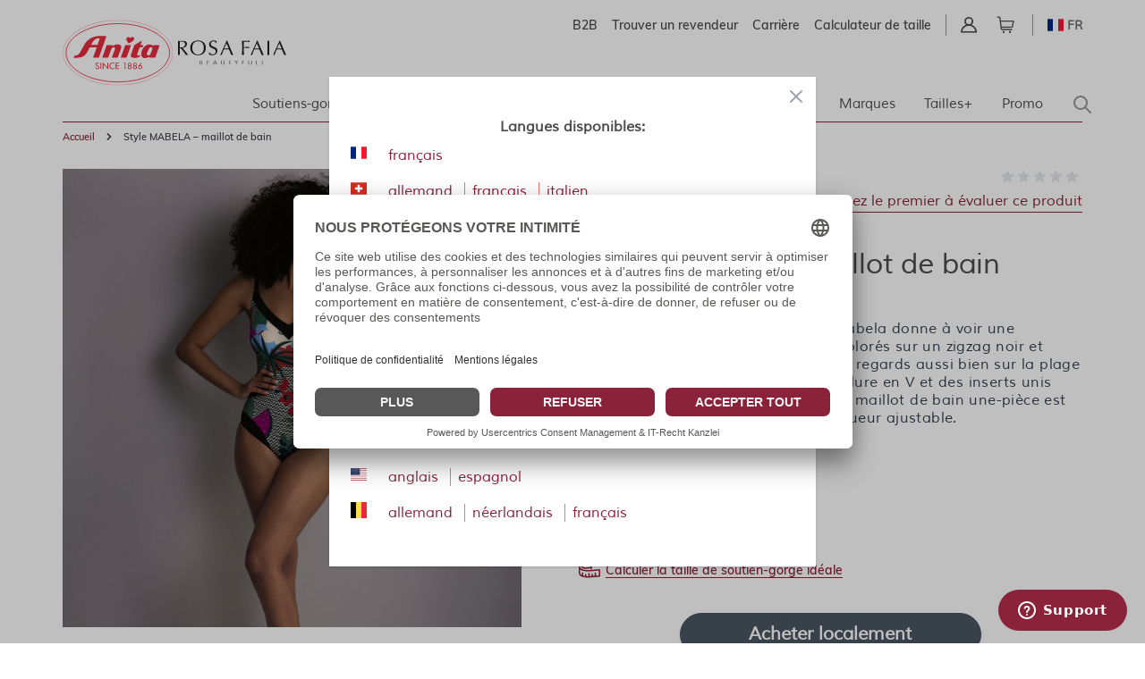

--- FILE ---
content_type: text/html; charset=UTF-8
request_url: https://www.anita.com/fr/style-mabela-maillot-de-bain.html
body_size: 79144
content:
<!doctype html>
<html lang="fr">
<head prefix="og: http://ogp.me/ns# fb: http://ogp.me/ns/fb# product: http://ogp.me/ns/product#">
    <meta charset="utf-8"/>
<meta name="title" content="Style MABELA – maillot de bain"/>
<meta name="keywords" content="Magento, Varien, E-commerce"/>
<meta name="robots" content="INDEX,FOLLOW"/>
<meta name="viewport" content="width=device-width, initial-scale=1"/>
<title>Style MABELA – maillot de bain</title>
<link  rel="stylesheet" type="text/css"  media="all" href="https://www.anita.com/static/version1769008174/frontend/Magento/base/default/Trilix_CrefoPay/css/smartsignup.min.css" />
<link  rel="stylesheet" type="text/css"  media="all" href="https://www.anita.com/static/version1769008174/frontend/Magento/base/default/Trilix_CrefoPay/css/securefields.min.css" />
<link  rel="stylesheet" type="text/css"  media="all" href="https://www.anita.com/static/version1769008174/frontend/Magento/base/default/Anita_Rebrush/css/nouislider.min.css" />
<link  rel="stylesheet" type="text/css"  media="all" href="https://www.anita.com/static/version1769008174/frontend/Magento/base/default/Anita_Rebrush/css/brasSizeCalculator.min.css" />
<link  rel="stylesheet" type="text/css"  media="all" href="https://www.anita.com/static/version1769008174/frontend/Magento/base/default/Mollie_Payment/css/styles.min.css" />
<link  rel="stylesheet" type="text/css"  media="all" href="https://www.anita.com/static/version1769008174/frontend/Magento/base/default/Magenerds_ProductFlags/css/style.min.css" />
<link  rel="stylesheet" type="text/css"  defer="defer" href="https://www.anita.com/static/version1769008174/frontend/Anita/rebrush/default/css/styles.min.css" />
<link  rel="stylesheet" type="text/css"  defer="defer" href="https://www.anita.com/static/version1769008174/frontend/Magento/base/default/Anita_Rebrush/css/slick.min.css" />
<link  rel="stylesheet" type="text/css"  defer="defer" href="https://www.anita.com/static/version1769008174/frontend/Magento/base/default/Anita_Rebrush/css/slick-theme.min.css" />
<script  type="text/javascript"  src="https://www.anita.com/static/version1769008174/frontend/Magento/base/default/Smile_ElasticsuiteTracker/js/tracking.min.js"></script>
<script  type="text/javascript"  defer="defer" src="https://www.anita.com/static/version1769008174/frontend/Magento/base/default/Anita_Rebrush/js/jquery-3.6.0.min.js"></script>
<script  type="text/javascript"  defer="defer" src="https://www.anita.com/static/version1769008174/frontend/Magento/base/default/Anita_Rebrush/js/nouislider.min.js"></script>
<script  type="text/javascript"  defer="defer" src="https://www.anita.com/static/version1769008174/frontend/Magento/base/default/Anita_Rebrush/js/braSizeCalculator.min.js"></script>
<script  type="text/javascript"  defer="defer" src="https://www.anita.com/static/version1769008174/frontend/Magento/base/default/Anita_Rebrush/js/slick.min.js"></script>
<link  rel="canonical" href="https://www.anita.com/fr/style-mabela-maillot-de-bain.html" />
<link  rel="alternate" hreflang="fr" href="https://www.anita.com/fr/style-mabela-maillot-de-bain.html" />
<link  rel="alternate" hreflang="de-CH" href="https://www.anita.com/ch/style-mabela-badeanzug.html" />
<link  rel="alternate" hreflang="de" href="https://www.anita.com/de/style-mabela-badeanzug.html" />
<link  rel="alternate" hreflang="en-CA" href="https://www.anita.com/ca/style-mabella-swimsuit.html" />
<link  rel="alternate" hreflang="en" href="https://www.anita.com/en/style-mabella-swimsuit.html" />
<link  rel="alternate" hreflang="es" href="https://www.anita.com/es/ba-ador-mabela.html" />
<link  rel="alternate" hreflang="fr-CA" href="https://www.anita.com/fr_ca/style-mabela-maillot-de-bain.html" />
<link  rel="alternate" hreflang="fr-CH" href="https://www.anita.com/fr_ch/style-mabela-maillot-de-bain.html" />
<link  rel="alternate" hreflang="it-CH" href="https://www.anita.com/it_ch/stile-mabela-costume-intero.html" />
<link  rel="alternate" hreflang="it" href="https://www.anita.com/it/stile-mabela-costume-intero.html" />
<link  rel="alternate" hreflang="nl" href="https://www.anita.com/nl/style-mabela-badpak.html" />
<link  rel="alternate" hreflang="pl" href="https://www.anita.com/pl/styl-mabela-jednoczesciowy-stroj-kapielowy.html" />
<link  rel="alternate" hreflang="de-BE" href="https://www.anita.com/de_be/style-mabela-badeanzug.html" />
<link  rel="alternate" hreflang="nl-BE" href="https://www.anita.com/nl_be/style-mabela-badpak.html" />
<link  rel="alternate" hreflang="fr-BE" href="https://www.anita.com/fr_be/style-mabela-maillot-de-bain.html" />
<link  rel="icon" type="image/x-icon" href="https://cdn-01.anita.com/media/favicon/default/favicon-16x16.png" />
<link  rel="shortcut icon" type="image/x-icon" href="https://cdn-01.anita.com/media/favicon/default/favicon-16x16.png" />
<link rel="dns-prefetch" href="//app.usercentrics.eu" />
<link rel="dns-prefetch" href="//api.usercentrics.eu" />
<script id="usercentrics-cmp" data-eu-mode="true" data-settings-id="KLXPyDUwhwwwVT" src="https://app.eu.usercentrics.eu/browser-ui/latest/loader.js" data-language="fr" async></script>
<meta name="p:domain_verify" content="534a77a30c38cd8590d7e3d306c5f898"/>
<script src="https://email.anita.com/DM-6321830747-01/ddgtag.js"></script>    <script nonce=cDNyMWVqdTd3Z2d1MjIycm0wcXI1cHpxZXczZ3dycTE=>
    function loadCustomJs(source, callback) {
        var script = document.createElement('script');
        var prior = document.getElementsByTagName('script')[0];
        script.async = 1;

        script.onload = script.onreadystatechange = function( _, isAbort ) {
            if(isAbort || !script.readyState || /loaded|complete/.test(script.readyState) ) {
                script.onload = script.onreadystatechange = null;
                script = undefined;

                if(!isAbort && callback) setTimeout(callback, 0);
            }
        };

        script.src = source;
        prior.parentNode.insertBefore(script, prior);
    }
</script>
<script src="https://www.anita.com/static/version1769008174/frontend/Magento/base/default/Anita_Core/js/event-emitter.min.js"></script>
<script nonce=cDNyMWVqdTd3Z2d1MjIycm0wcXI1cHpxZXczZ3dycTE=>
    window.eventEmitter = new EventEmitter();
</script>

<script id="ze-snippet" src="https://static.zdassets.com/ekr/snippet.js?key=a442d1c4-9215-48e8-b695-81708425e3bf"> </script><script>
    var BASE_URL = 'https://www.anita.com/fr/';
    var THEME_PATH = 'https://www.anita.com/static/version1769008174/frontend/Anita/rebrush/fr_FR';
    var COOKIE_CONFIG = {
        "expires": null,
        "path": "\u002F",
        "domain": ".www.anita.com",
        "secure": true,
        "lifetime": "2419200",
        "cookie_restriction_enabled": false    };
    var CURRENT_STORE_CODE = 'fr';
    var CURRENT_WEBSITE_ID = '2';

    window.hyva = window.hyva || {}

    window.cookie_consent_groups = window.cookie_consent_groups || {}
    window.cookie_consent_groups['necessary'] = true;

    window.cookie_consent_config = window.cookie_consent_config || {};
    window.cookie_consent_config['necessary'] = [].concat(
        window.cookie_consent_config['necessary'] || [],
        [
            'user_allowed_save_cookie',
            'form_key',
            'mage-messages',
            'private_content_version',
            'mage-cache-sessid',
            'last_visited_store',
            'section_data_ids'
        ]
    );
</script>
<script>
    'use strict';
    (function( hyva, undefined ) {

        function lifetimeToExpires(options, defaults) {

            const lifetime = options.lifetime || defaults.lifetime;

            if (lifetime) {
                const date = new Date;
                date.setTime(date.getTime() + lifetime * 1000);
                return date;
            }

            return null;
        }

        function generateRandomString() {

            const allowedCharacters = '0123456789abcdefghijklmnopqrstuvwxyzABCDEFGHIJKLMNOPQRSTUVWXYZ',
                length = 16;

            let formKey = '',
                charactersLength = allowedCharacters.length;

            for (let i = 0; i < length; i++) {
                formKey += allowedCharacters[Math.round(Math.random() * (charactersLength - 1))]
            }

            return formKey;
        }

        const sessionCookieMarker = {noLifetime: true}

        const cookieTempStorage = {};

        const internalCookie = {
            get(name) {
                const v = document.cookie.match('(^|;) ?' + name + '=([^;]*)(;|$)');
                return v ? v[2] : null;
            },
            set(name, value, days, skipSetDomain) {
                let expires,
                    path,
                    domain,
                    secure,
                    samesite;

                const defaultCookieConfig = {
                    expires: null,
                    path: '/',
                    domain: null,
                    secure: false,
                    lifetime: null,
                    samesite: 'lax'
                };

                const cookieConfig = window.COOKIE_CONFIG || {};

                expires = days && days !== sessionCookieMarker
                    ? lifetimeToExpires({lifetime: 24 * 60 * 60 * days, expires: null}, defaultCookieConfig)
                    : lifetimeToExpires(window.COOKIE_CONFIG, defaultCookieConfig) || defaultCookieConfig.expires;

                path = cookieConfig.path || defaultCookieConfig.path;
                domain = !skipSetDomain && (cookieConfig.domain || defaultCookieConfig.domain);
                secure = cookieConfig.secure || defaultCookieConfig.secure;
                samesite = cookieConfig.samesite || defaultCookieConfig.samesite;

                document.cookie = name + "=" + encodeURIComponent(value) +
                    (expires && days !== sessionCookieMarker ? '; expires=' + expires.toGMTString() : '') +
                    (path ? '; path=' + path : '') +
                    (domain ? '; domain=' + domain : '') +
                    (secure ? '; secure' : '') +
                    (samesite ? '; samesite=' + samesite : 'lax');
            },
            isWebsiteAllowedToSaveCookie() {
                const allowedCookies = this.get('user_allowed_save_cookie');
                if (allowedCookies) {
                    const allowedWebsites = JSON.parse(unescape(allowedCookies));

                    return allowedWebsites[CURRENT_WEBSITE_ID] === 1;
                }
                return false;
            },
            getGroupByCookieName(name) {
                const cookieConsentConfig = window.cookie_consent_config || {};
                let group = null;
                for (let prop in cookieConsentConfig) {
                    if (!cookieConsentConfig.hasOwnProperty(prop)) continue;
                    if (cookieConsentConfig[prop].includes(name)) {
                        group = prop;
                        break;
                    }
                }
                return group;
            },
            isCookieAllowed(name) {
                const cookieGroup = this.getGroupByCookieName(name);
                return cookieGroup
                    ? window.cookie_consent_groups[cookieGroup]
                    : this.isWebsiteAllowedToSaveCookie();
            },
            saveTempStorageCookies() {
                for (const [name, data] of Object.entries(cookieTempStorage)) {
                    if (this.isCookieAllowed(name)) {
                        this.set(name, data['value'], data['days'], data['skipSetDomain']);
                        delete cookieTempStorage[name];
                    }
                }
            }
        };

        hyva.getCookie = (name) => {
            const cookieConfig = window.COOKIE_CONFIG || {};

            if (cookieConfig.cookie_restriction_enabled && ! internalCookie.isCookieAllowed(name)) {
                return cookieTempStorage[name] ? cookieTempStorage[name]['value'] : null;
            }

            return internalCookie.get(name);
        }

        hyva.setCookie = (name, value, days, skipSetDomain) => {
            const cookieConfig = window.COOKIE_CONFIG || {};

            if (cookieConfig.cookie_restriction_enabled && ! internalCookie.isCookieAllowed(name)) {
                cookieTempStorage[name] = {value, days, skipSetDomain};
                return;
            }
            return internalCookie.set(name, value, days, skipSetDomain);
        }


        hyva.setSessionCookie = (name, value, skipSetDomain) => {
            return hyva.setCookie(name, value, sessionCookieMarker, skipSetDomain)
        }

        hyva.getBrowserStorage = () => {
            const browserStorage = window.localStorage || window.sessionStorage;
            if (!browserStorage) {
                console.warn('Browser Storage is unavailable');
                return false;
            }
            try {
                browserStorage.setItem('storage_test', '1');
                browserStorage.removeItem('storage_test');
            } catch (error) {
                console.warn('Browser Storage is not accessible', error);
                return false;
            }
            return browserStorage;
        }

        hyva.postForm = (postParams) => {
            const form = document.createElement("form");

            let data = postParams.data;

            if (! postParams.skipUenc && ! data.uenc) {
                data.uenc = btoa(window.location.href);
            }
            form.method = "POST";
            form.action = postParams.action;

            Object.keys(postParams.data).map(key => {
                const field = document.createElement("input");
                field.type = 'hidden'
                field.value = postParams.data[key];
                field.name = key;
                form.appendChild(field);
            });

            const form_key = document.createElement("input");
            form_key.type = 'hidden';
            form_key.value = hyva.getFormKey();
            form_key.name="form_key";
            form.appendChild(form_key);

            document.body.appendChild(form);

            form.submit();
        }

        hyva.getFormKey = function () {
            let formKey = hyva.getCookie('form_key');

            if (!formKey) {
                formKey = generateRandomString();
                hyva.setCookie('form_key', formKey);
            }

            return formKey;
        }

        hyva.formatPrice = (value, showSign, options = {}) => {
            const groupSeparator = options.groupSeparator;
            const decimalSeparator = options.decimalSeparator
            delete options.groupSeparator;
            delete options.decimalSeparator;
            const formatter = new Intl.NumberFormat(
                'fr\u002DFR',
                Object.assign({
                    style: 'currency',
                    currency: 'EUR',
                    signDisplay: showSign ? 'always' : 'auto'
                }, options)
            );
            return (typeof Intl.NumberFormat.prototype.formatToParts === 'function') ?
                formatter.formatToParts(value).map(({type, value}) => {
                    switch (type) {
                        case 'currency':
                            return '\u20AC' || value;
                        case 'minusSign':
                            return '- ';
                        case 'plusSign':
                            return '+ ';
                        case 'group':
                            return groupSeparator !== undefined ? groupSeparator : value;
                        case 'decimal':
                            return decimalSeparator !== undefined ? decimalSeparator : value;
                        default :
                            return value;
                    }
                }).reduce((string, part) => string + part) :
                formatter.format(value);
        }

        const formatStr = function (str, nStart) {
            const args = Array.from(arguments).slice(2);

            return str.replace(/(%+)([0-9]+)/g, (m, p, n) => {
                const idx = parseInt(n) - nStart;

                if (args[idx] === null || args[idx] === void 0) {
                    return m;
                }
                return p.length % 2
                    ? p.slice(0, -1).replace('%%', '%') + args[idx]
                    : p.replace('%%', '%') + n;
            })
        }

        hyva.str = function (string) {
            const args = Array.from(arguments);
            args.splice(1, 0, 1);

            return formatStr.apply(undefined, args);
        }

        hyva.strf = function () {
            const args = Array.from(arguments);
            args.splice(1, 0, 0);

            return formatStr.apply(undefined, args);
        }

        /**
         * Take a html string as `content` parameter and
         * extract an element from the DOM to replace in
         * the current page under the same selector,
         * defined by `targetSelector`
         */
        hyva.replaceDomElement = (targetSelector, content) => {
            // Parse the content and extract the DOM node using the `targetSelector`
            const parser = new DOMParser();
            const doc = parser.parseFromString(content, 'text/html');
            const contentNode = doc.querySelector(targetSelector);

            // Bail if content can't be found
            if (!contentNode) {
                return;
            }

            hyva.activateScripts(contentNode)

            // Replace the old DOM node with the new content
            document.querySelector(targetSelector).replaceWith(contentNode);

            // Reload customerSectionData and display cookie-messages if present
            window.dispatchEvent(new CustomEvent("reload-customer-section-data"));
            hyva.initMessages();
        }

        hyva.activateScripts = (contentNode) => {
            // Extract all the script tags from the content.
            // Script tags won't execute when inserted into a dom-element directly,
            // therefore we need to inject them to the head of the document.
            const tmpScripts = contentNode.getElementsByTagName('script');

            if (tmpScripts.length > 0) {
                // Push all script tags into an array
                // (to prevent dom manipulation while iterating over dom nodes)
                const scripts = [];
                for (let i = 0; i < tmpScripts.length; i++) {
                    scripts.push(tmpScripts[i]);
                }

                // Iterate over all script tags and duplicate+inject each into the head
                for (let i = 0; i < scripts.length; i++) {
                    let script = document.createElement('script');
                    script.innerHTML = scripts[i].innerHTML;

                    document.head.appendChild(script);

                    // Remove the original (non-executing) node from the content
                    scripts[i].parentNode.removeChild(scripts[i]);
                }
            }
            return contentNode;
        }

        const replace = {['+']: '-', ['/']: '_', ['=']: ','};
        hyva.getUenc = () => btoa(window.location.href).replace(/[+/=]/g, match => replace[match]);

        let currentTrap;

        const focusableElements = (rootElement) => {
            const selector = 'button, [href], input, select, textarea, details, [tabindex]:not([tabindex="-1"]';
            return Array.from(rootElement.querySelectorAll(selector))
                .filter(el => {
                    return el.style.display !== 'none'
                        && !el.disabled
                        && el.tabIndex !== -1
                        && (el.offsetWidth || el.offsetHeight || el.getClientRects().length)
                })
        }

        const focusTrap = (e) => {
            const isTabPressed = e.key === 'Tab' || e.keyCode === 9;
            if (!isTabPressed) return;

            const focusable = focusableElements(currentTrap)
            const firstFocusableElement = focusable[0]
            const lastFocusableElement = focusable[focusable.length - 1]

            e.shiftKey
                ? document.activeElement === firstFocusableElement && (lastFocusableElement.focus(), e.preventDefault())
                : document.activeElement === lastFocusableElement && (firstFocusableElement.focus(), e.preventDefault())
        };

        hyva.releaseFocus = (rootElement) => {
            if (currentTrap && (!rootElement || rootElement === currentTrap)) {
                currentTrap.removeEventListener('keydown', focusTrap)
                currentTrap = null
            }
        }
        hyva.trapFocus = (rootElement) => {
            if (!rootElement) return;
            hyva.releaseFocus()
            currentTrap = rootElement
            rootElement.addEventListener('keydown', focusTrap)
            const firstElement = focusableElements(rootElement)[0]
            firstElement && firstElement.focus()
        }

                hyva.alpineInitialized = (fn) => window.addEventListener('alpine:initialized', fn, {once: true})
                window.addEventListener('user-allowed-save-cookie', () => internalCookie.saveTempStorageCookies())

    }( window.hyva = window.hyva || {} ));
</script>
<script>
    if (!window.IntersectionObserver) {
        window.IntersectionObserver = function (callback) {
            this.observe = el => el && callback(this.takeRecords());
            this.takeRecords = () => [{isIntersecting: true, intersectionRatio: 1}];
            this.disconnect = () => {};
            this.unobserve = () => {};
        }
    }
</script>

<meta property="og:type" content="product"/>
<meta property="og:url" content="https://www.anita.com/fr/style-mabela-maillot-de-bain.html"/>
<meta property="og:title" content="Style MABELA – maillot de bain"/>
<meta property="og:description" content="L&#039;imprimé du maillot de bain Style Mabela donne à voir une combinaison expressive d&#039;éléments colorés sur un zigzag noir et blanc. Sportif et tendance, il attire les regards aussi bien sur la plage qu&#039;à la piscine ! Une séduisante encolure en V et des inserts unis contrastants flattent la silhouette. Ce maillot de bain une-pièce est doté de coques et de bretelles à longueur ajustable."/>
<meta property="og:image" content="https://cdn-01.anita.com/media/catalog/product/cache/0eff9e8fd682c054f39dcd67023dd3fb/M2-7728-009/general/M2-7728-009_01.jpg"/>
<meta property="og:site_name" content="Anita.com"/>
<meta property="product:price:amount" content="0.00"/>
<meta property="product:price:currency" content="EUR"/>
<meta property="product:availability" content="out of stock"/>
<script>
    window.dataLayer = window.dataLayer || [];
    window.dataLayer.push({"environment":{"host":"www.anita.com","language":"fr_FR","languageCode":"fr","country":"fr","currency":"EUR"},"page":{"title":"Style MABELA \u2013 maillot de bain","type":"product","url":"\/fr\/style-mabela-maillot-de-bain.html","fullUrl":"https:\/\/www.anita.com\/fr\/style-mabela-maillot-de-bain.html","affiliation":"fr","store":{"code":"fr","name":"fr_global"}}});
        window.dataLayer.push({"google_tag_params":{"ecomm_prodid":"M2-7728","ecomm_category":null,"ecomm_pagetype":"product","ecomm_totalvalue":0,"ecomm_pvalue":0}});
    </script>
<script nonce=cDNyMWVqdTd3Z2d1MjIycm0wcXI1cHpxZXczZ3dycTE=>
    // Define dataLayer and the gtag function.
    window.dataLayer = window.dataLayer || [];
    function gtag(){dataLayer.push(arguments);}

    // Default ad_storage to 'denied'.
    gtag('consent', 'default', {
        ad_storage: "denied",
        analytics_storage: "denied",
        functionality_storage: "denied",
        personalization_storage: "denied",
        security_storage: "denied",
        ad_user_data: "denied",
        ad_personalization: "denied",
        wait_for_update: 500
    });
</script>
<script type="text/plain" data-usercentrics="Google Tag Manager">
    (function(w,d,s,l,i){w[l]=w[l]||[];w[l].push({'gtm.start':
        new Date().getTime(),event:'gtm.js'});var f=d.getElementsByTagName(s)[0],
        j=d.createElement(s),dl=l!=='dataLayer'?'&l='+l:'';j.async=true;j.src=
        'https://www.googletagmanager.com/gtm.js?id='+i+dl;f.parentNode.insertBefore(j,f);
    })(window,document,'script','dataLayer',"GTM-PCQ8SJ");
</script>
</head>
<body id="html-body"   class="page-product-configurable catalog-product-view product-style-mabela-maillot-de-bain page-layout-1column">
<noscript>
    <iframe src="https://www.googletagmanager.com/ns.html?id=GTM-PCQ8SJ&amp;environment.host=www.anita.com&amp;environment.language=fr_FR&amp;environment.languageCode=fr&amp;environment.country=fr&amp;environment.currency=EUR&amp;page.title=Style+MABELA+%E2%80%93+maillot+de+bain&amp;page.type=product&amp;page.url=%2Ffr%2Fstyle-mabela-maillot-de-bain.html&amp;page.fullUrl=https%3A%2F%2Fwww.anita.com%2Ffr%2Fstyle-mabela-maillot-de-bain.html&amp;page.affiliation=fr&amp;page.store.code=fr&amp;page.store.name=fr_global"
            height="0" width="0" style="display:none;visibility:hidden"></iframe>
</noscript>

<script nonce=cDNyMWVqdTd3Z2d1MjIycm0wcXI1cHpxZXczZ3dycTE=>
    window.dataLayer = window.dataLayer || [];
    window.serviceConsentMap = {"Google Maps":["functionality_storage"],"Google Tag Manager":["ad_storage","ad_user_data","ad_personalization"],"Google Analytics":["analytics_storage"],"Google Ads":["ad_storage"]};
</script>

<script nonce=cDNyMWVqdTd3Z2d1MjIycm0wcXI1cHpxZXczZ3dycTE=>
    (function(w,d,s,l,i){w[l]=w[l]||[];w[l].push({'gtm.start':
                new Date().getTime(),event:'gtm.js'});var f=d.getElementsByTagName(s)[0],
            j=d.createElement(s),dl=l!='dataLayer'?'&l='+l:'';j.async=true;j.src=
        'https://sgtm.anita.com/gtm.js?id='+i+dl;f.parentNode.insertBefore(j,f);
        })(window,document,'script','dataLayer','GTM-KD2BXH7W');

    // Global store of allowed consents
    function getAllowedConsent() {
        try {
            const services = UC_UI.getServicesBaseInfo() || [];
            return services
                .filter(service => service?.consent?.status)
                .map(service => service.name);
        } catch (e) {
            return [];
        }
    }
    //ANITA-2441
    // Initial load
    window.addEventListener('UC_UI_INITIALIZED', getAllowedConsent);
    // When user updates cookie preferences
    window.addEventListener('UC_UI_CMP_EVENT', getAllowedConsent);
</script>


<script>    let pushed = false;
    window.addEventListener('private-content-loaded', function (event) {
        let sections = event.detail.data;
        if (typeof (sections['tracking_data_layer']) !== 'undefined' && typeof (sections['tracking_data_layer']['events']) !== 'undefined') {
            if (pushed) return;
            pushed = true;
            let events = sections['tracking_data_layer']['events'];
            events.forEach(function (event) {
                var dataToTrack = event;
                getAllowedConsent().forEach(function (consentGroupName) {
                    if (window.serviceConsentMap.hasOwnProperty(consentGroupName)) {
                            window.serviceConsentMap[consentGroupName].forEach(function (key) {
                                const normalizedKey = key.replace(/\s+/g, '_').toLowerCase();
                                dataToTrack[normalizedKey] = 'granted';
                            });
                        }
                });
                window.dataLayer.push(dataToTrack);
            });
            window.dispatchEvent(new CustomEvent('reload-customer-section-data'));
            setTimeout(() => {
                pushed = false;
            }, 1000)
        }
    });</script>
<noscript>
    <iframe src="https://sgtm.anita.com/ns.html?id=GTM-KD2BXH7W"
            height="0"
            width="0"
            style="display:none;visibility:hidden">
    </iframe>
</noscript>
<input name="form_key" type="hidden" value="ct81F8541BbaChIu" />
    <noscript>
        <section class="message global noscript border-b-2 border-blue-500 bg-blue-50 shadow-none m-0 px-0 rounded-none font-normal">
            <div class="container text-center">
                <p>
                    <strong>Le JavaScript semble être désactivé sur votre navigateur.</strong>
                    <span>
                        For the best experience on our site, be sure to turn on Javascript in your browser.                    </span>
                </p>
            </div>
        </section>
    </noscript>


<script>
    document.body.addEventListener('touchstart', () => {}, {passive: true})
</script>

<script>
    /**
     * Capture customer email address for DotDigital service.
     *
     * @param type
     * @param url
     */
    const dotDigitalEmailCapture = (type, url) => {
        /**
         * Validate email address for DotDigital service.
         *
         * Ported directly from the original module.
         *
         * @see Dotdigitalgroup\Email\view\frontend\web\js\emailCapture.js
         * @param email
         */
        const dotDigitalEmailValidate = (email) => {
            const regex = new RegExp([
                '^([+\\w-\\.]+)@',
                '((\\[[0-9]{1,3}\\.[0-9]{1,3}\\.[0-9]{1,3}\\.)|',
                '(([\\w-]+\\.)+))',
                '([a-zA-Z]{2,4}|[0-9]{1,3})(\\]?)$'
            ].join(''));

            return regex.test(email);
        };

        /**
         * @param email
         */
        const captureEmail = (email) => {
            if (!email || !dotDigitalEmailValidate(email)) {
                return;
            }

            if (typeof window.dmPt !== 'undefined') {
                window.dmPt('identify', email);
            }
        };

        /**
         * POST to connector/ajax/emailcapture (to update the quote).
         *
         * @param email
         */
        const postToConnectorAjaxRoute = (email) => {
            if (url.length === 0) {
                return;
            }

            fetch(url, {
                method: 'POST',
                headers: {
                    'Content-Type': 'application/x-www-form-urlencoded',
                    'X-Requested-With': 'XMLHttpRequest'
                },
                body: "email=" + encodeURIComponent(email)
            });
        }

        let selectors = [];

        switch (type) {
            case 'newsletter' :
                selectors.push('input[id="newsletter-subscribe"]');
                break;

            case 'login' :
                selectors.push('input[id="email"]');
                break;

            case 'checkout' :
                selectors.push('input[id="guest_details-email_address"]');
                break;
        }

        selectors.forEach((selector) => {
            let element = document.querySelector(selector);
            if (!element)
                return;

            element.addEventListener('blur', () => {
                captureEmail(element.value);

                if (type === 'checkout') {
                    postToConnectorAjaxRoute(element.value);
                }
            });
        });
    };
</script>
<div class="page-wrapper"><header class="page-header">    <nav id="shortcut-menu"
         class="nav-assistant fixed top-4 left-4 z-50 w-80 max-w-full bg-white shadow-lg rounded-lg p-6 transition-all duration-300 ease-in-out focus:outline-none sr-only"
         aria-label="Shortcuts menu"
         role="navigation"
         tabindex="-1"
         x-data="{ visible: false }"
         x-bind:class="{ 'sr-only': !visible }"
         @focusin="visible = true"
         @focusout="visible = false"
         @click.outside="visible = false"
         x-on:keydown.shift.alt.z.window="visible = !visible">
        <h2 id="nav-assistant-links-heading"
            class="text-lg font-muli title-font text-anita-black-70 mb-4">Passer à</h2>
        <ul class="nav-assistant-links-container list-none space-y-2">
                                                <li class="nav-assistant-list-item"
                        x-data="{ isVisible: false }"
                        x-init="isVisible = !!document.getElementById('contentarea')"
                        x-show="isVisible">
                        <a href="#contentarea"
                           tabindex="0"
                           @click="visible = false"
                           class="block text-anita-active focus:bg-gray-950/5 px-3 py-2">
                            <span> Contenu principal</span>
                        </a>
                    </li>
                                                                <li class="nav-assistant-list-item"
                        x-data="{ isVisible: false }"
                        x-init="isVisible = !!document.getElementById('menu\u002Dsearch\u002Dicon')"
                        x-show="isVisible">
                        <a href="#menu-search-icon"
                           tabindex="0"
                           @click="visible = false"
                           class="block text-anita-active focus:bg-gray-950/5 px-3 py-2">
                            <span>Recherche</span>
                        </a>
                    </li>
                                                                <li class="nav-assistant-list-item"
                        x-data="{ isVisible: false }"
                        x-init="isVisible = !!document.getElementById('languages')"
                        x-show="isVisible">
                        <a href="#languages"
                           tabindex="0"
                           @click="visible = false"
                           class="block text-anita-active focus:bg-gray-950/5 px-3 py-2">
                            <span>Passer à la sélection de la langue</span>
                        </a>
                    </li>
                                    </ul>

        <hr class="nav-assistant-separator my-4 border-gray-200"
            aria-hidden="true">
        <h2 id="shortcuts-heading"
            class="text-lg font-muli title-font text-anita-black-70 mb-4">Raccourcis clavier</h2>
        <ul class="keyboard-shortcuts-list-container list-none space-y-2">
                                                <li class="nav-assistant-list-item flex justify-between items-center">
                        <a href="https://www.anita.com/fr/checkout/cart/"
                           x-on:keydown.shift.alt.c.window="window.location = 'https://www.anita.com/fr/checkout/cart/'"
                           tabindex="-1"
                           class="block text-anita-active px-3 py-2">
                            <span>Panier</span>
                        </a>
                        <span class="text-sm text-gray-500 ml-2">Shift+Alt+C</span>
                    </li>
                                                                <li class="nav-assistant-list-item flex justify-between items-center">
                        <a href="https://www.anita.com/fr/customer/account/login/"
                           x-on:keydown.shift.alt.a.window="window.location = 'https://www.anita.com/fr/customer/account/login/'"
                           tabindex="-1"
                           class="block text-anita-active px-3 py-2">
                            <span>Compte</span>
                        </a>
                        <span class="text-sm text-gray-500 ml-2">Shift+Alt+A</span>
                    </li>
                                        <li class="nav-assistant-list-item flex justify-between items-center">
                <a href="#"
                   class="block text-anita-active px-3 py-2"
                   tabindex="-1" x-on:click="visible = !visible">
                    <span>Afficher/masquer les raccourcis</span>
                </a>
                <span class="text-sm text-gray-500 ml-2">Shift+Alt+Z</span>
            </li>
        </ul>
    </nav>
<script>
    function initHeader_6972e586cf957() {
        return {
            searchOpen: false,
            cart: {},
            isCartOpen: false,
            toggleSearchOpen() {
              this.searchOpen = !this.searchOpen;
            },
            getData(data) {
                if (data.cart) { this.cart = data.cart }
            },
            menu: initHeaderNavigation(),
            isCartEmpty() {
                return !this.cart.summary_count
            },
            toggleCart(event) {
                if (event.detail && event.detail.isOpen !== undefined) {
                    this.isCartOpen = event.detail.isOpen
                    if (!this.isCartOpen && this.$refs && this.$refs.cartButton) {
                        this.$refs.cartButton.focus()
                    }
                } else {
                                        this.isCartOpen = true
                }
            }
        }
    }
    function initCompareHeader() {
        return {
            compareProducts: null,
            itemCount: 0,
            receiveCompareData(data) {
                if (data['compare-products']) {
                    this.compareProducts = data['compare-products'];
                    this.itemCount = this.compareProducts.count;
                }
            }
        }
    }
</script>
<div id="header"
     class="z-30 w-full pt-4 pb-2"
     x-data="initHeader_6972e586cf957()"
     @keydown.window.escape="searchOpen = false;"
     @private-content-loaded.window="getData(event.detail.data)"
>
    <div class="container">
        <div>
            <div class="flex justify-end sm:flex-row flex-col">
                <ul class="b_header_links lg:flex sm:border-r sm:border-solid border-anita-menu hidden"><li class="nav item"><a href="https://b2b.anita.com/fr" class="pr-2 md:pr-4 text-sm font-muliSemiBold" target="_blank">B2B</a></li><li class="nav item"><a href="https://www.anita.com/fr/points-de-vente" class="pr-2 md:pr-4 text-sm font-muliSemiBold">Trouver un revendeur</a></li><li class="nav item"><a href="https://www.anita.com/fr/entreprise/carriere.html/" class="pr-2 md:pr-4 text-sm font-muliSemiBold">Carrière</a></li><li class="nav item"><a href="https://www.anita.com/fr/guide-du-parfait-soutien-gorge-anita/calculateur-de-taille-de-soutien-gorge.html/" class="pr-2 md:pr-4 text-sm font-muliSemiBold">Calculateur de taille</a></li></ul>
                <div class="flex justify-end">
                                            <div class="flex gap-x-2 pr-5" x-show="1">
                                                        
<div class="relative inline-block ml-1 sm:ml-3 sm:flex sm:items-center sm:pr-2.5 sm:pl-1"
     x-data="{ open: false }"
     @keyup.escape="open = false"
     @click.outside="open = false"
>
    <a
        href="https&#x3A;&#x2F;&#x2F;www.anita.com&#x2F;fr&#x2F;customer&#x2F;account&#x2F;"
        id="customer-menu"
        type="button"
        class="block hover:text-black"
        @click.prevent="open = !open"
        :aria-expanded="open ? 'true' : 'false'"
        aria-label="Mon&#x20;compte"
        aria-haspopup="true"
    >
        <img width="18" src="[data-uri]" alt="" class="lazyload " data-src="https://www.anita.com/static/version1769008174/frontend/Anita/rebrush/default/images/anita/icons/kundenkonto.svg"/>
    </a>
    <nav class="absolute right-0 z-60 w-40 py-2 mt-2 -mr-4 px-1 overflow-auto origin-top-right rounded-sm
        shadow-lg sm:w-48 lg:mt-3 bg-container-lighter top-full"
         x-cloak
         x-show="open"
         aria-labelledby="customer-menu"
    >
                    <a class="block px-4 py-2 lg:px-5 lg:py-2 hover:bg-gray-100"
               href="https://www.anita.com/fr/customer/account/index/">
                Sign In            </a>
                            <a class="block px-4 py-2 lg:px-5 lg:py-2 hover:bg-gray-100"
                   href="https://www.anita.com/fr/customer/account/create/"
                >
                    Create an Account                </a>
                        </nav>
</div>

                            <!--Cart Icon-->
                            <a id="menu-cart-icon"
                               @click.prevent.stop="$dispatch('toggle-cart',{});"                               class="sm:flex sm:items-center relative inline-block ml-1 no-underline sm:ml-3 hover:text-black"
                               href="https://www.anita.com/fr/checkout/cart/index/"
                            >
                                <span class="sr-only label">
                                    Chariot                                </span>
                                <img width="20" src="[data-uri]" alt="" class="lazyload " data-src="https://www.anita.com/static/version1769008174/frontend/Anita/rebrush/default/images/anita/icons/warenkorb.svg"/>
                                <span x-text="cart.summary_count"
                                      class="absolute top-0 right-0 hidden h-5 px-2 py-1 -mt-5 -mr-4 text-xs font-muliSemiBold
                                    leading-none text-center text-white uppercase transform -translate-x-1
                                    translate-y-1/2 rounded-full bg-anita-wine-red"
                                      :class="{
                                    'hidden': !cart.summary_count,
                                    'block': cart.summary_count }"
                                ></span>
                            </a>
                        </div>
                                            <div x-data="{open: false, focusOutTimeout: null }"
         @focusout="focusOutTimeout = setTimeout(() => open = false, 100)"
         @focusin="clearTimeout(focusOutTimeout)"
         class="border-l border-solid border-anita-menu pl-4 flex items-center">
        <div class="relative inline-block text-left">
            <div>
                <button @click.prevent="open = !open"
                        @click.outside="open = false"
                        @keydown.window.escape="open=false"
                        type="button"
                        class="flex items-center form-select focus:outline-none border-none shadow-none"
                        aria-haspopup="true"
                        aria-expanded="true"
                        id="languages"
                >
                                            <img class="lazyload h-anita-flags w-anita-flags inline-block" src="[data-uri]" alt="" data-src="https://www.anita.com/static/version1769008174/frontend/Anita/rebrush/default/images/anita/flags/fr.svg"/>
                                        <span
                        class="ml-1 text-sm font-muli font-bold uppercase opacity-80">fr</span>
                                    </button>
            </div>
            <nav aria-label="languages navigation" x-cloak=""
                 x-show="open"
                 class="absolute z-65 right-0 top-full sm:w-nav-menu w-80 py-0 mt-1 overflow-auto origin-top-left rounded-sm
                  shadow-lg lg:mt-3 bg-container-lighter border border-solid border-indigo-50">
                <div role="menu" aria-orientation="vertical" aria-labelledby="options-menu">
                    <ul id="options-menu">
                                                                                                            <div class="sm:flex">
                                <h3 class="sm:w-4/12 py-4 w-full flex justify-center items-center bg-anita-soft text-anita-active">Europe</h3>
                                <div class="sm:w-8/12 w-full pt-8 pb-7 ">
                                                                            <li class="switcher-France my-2 overflow-hidden border-box flex items-top leading-snug">
                                                                                        <div class="pl-3.5 flex-1 flex justify-between">

                                                                                                    <img class="lazyload h-anita-flags w-anita-flags inline-block" src="[data-uri]" alt="" data-src="https://www.anita.com/static/version1769008174/frontend/Anita/rebrush/default/images/anita/flags/fr.svg"/>
                                                                                                <span class="mr-2 text-right text-btiny">France</span>
                                            </div>
                                            <div class="flex-1 pl-3.5">
                                                                                                    <a href="https://www.anita.com/fr/style-mabela-maillot-de-bain.html"
                                                       class="hover:bg-gray-100 text-anita-active"
                                                    >
                                                <span
                                                    class="uppercase hover:underline">fr</span>
                                                    </a>
                                                                                            </div>
                                        </li>
                                                                            <li class="switcher-Suisse my-2 overflow-hidden border-box flex items-top leading-snug">
                                                                                        <div class="pl-3.5 flex-1 flex justify-between">

                                                                                                    <img class="lazyload h-anita-flags w-anita-flags inline-block" src="[data-uri]" alt="" data-src="https://www.anita.com/static/version1769008174/frontend/Anita/rebrush/default/images/anita/flags/ch.svg"/>
                                                                                                <span class="mr-2 text-right text-btiny">Suisse</span>
                                            </div>
                                            <div class="flex-1 pl-3.5">
                                                                                                                                                                                                                                                                                                                                <a href="https://www.anita.com/ch/style-mabela-badeanzug.html"
                                                           class="pr-2 mr-2 hover:bg-gray-100 text-anita-active border-r border-solid border-anita-menu"
                                                        >
                                                    <span
                                                        class="uppercase hover:underline">DE</span>
                                                        </a>
                                                                                                                                                                                                                            <a href="https://www.anita.com/fr_ch/style-mabela-maillot-de-bain.html"
                                                           class="pr-2 mr-2 hover:bg-gray-100 text-anita-active border-r border-solid border-anita-menu"
                                                        >
                                                    <span
                                                        class="uppercase hover:underline">fr</span>
                                                        </a>
                                                                                                                                                                                                                            <a href="https://www.anita.com/it_ch/stile-mabela-costume-intero.html"
                                                           class="pr-2 mr-2 hover:bg-gray-100 text-anita-active "
                                                        >
                                                    <span
                                                        class="uppercase hover:underline">it</span>
                                                        </a>
                                                                                                                                                </div>
                                        </li>
                                                                            <li class="switcher-Allemagne my-2 overflow-hidden border-box flex items-top leading-snug">
                                                                                        <div class="pl-3.5 flex-1 flex justify-between">

                                                                                                    <img class="lazyload h-anita-flags w-anita-flags inline-block" src="[data-uri]" alt="" data-src="https://www.anita.com/static/version1769008174/frontend/Anita/rebrush/default/images/anita/flags/de.svg"/>
                                                                                                <span class="mr-2 text-right text-btiny">Allemagne</span>
                                            </div>
                                            <div class="flex-1 pl-3.5">
                                                                                                    <a href="https://www.anita.com/de/style-mabela-badeanzug.html"
                                                       class="hover:bg-gray-100 text-anita-active"
                                                    >
                                                <span
                                                    class="uppercase hover:underline">de</span>
                                                    </a>
                                                                                            </div>
                                        </li>
                                                                            <li class="switcher-United Kingdom my-2 overflow-hidden border-box flex items-top leading-snug">
                                                                                        <div class="pl-3.5 flex-1 flex justify-between">

                                                                                                    <img class="lazyload h-anita-flags w-anita-flags inline-block" src="[data-uri]" alt="" data-src="https://www.anita.com/static/version1769008174/frontend/Anita/rebrush/default/images/anita/flags/gb.svg"/>
                                                                                                <span class="mr-2 text-right text-btiny">Royaume-Uni</span>
                                            </div>
                                            <div class="flex-1 pl-3.5">
                                                                                                    <a href="https://www.anita.com/en/style-mabella-swimsuit.html"
                                                       class="hover:bg-gray-100 text-anita-active"
                                                    >
                                                <span
                                                    class="uppercase hover:underline">en</span>
                                                    </a>
                                                                                            </div>
                                        </li>
                                                                            <li class="switcher-Espagne my-2 overflow-hidden border-box flex items-top leading-snug">
                                                                                        <div class="pl-3.5 flex-1 flex justify-between">

                                                                                                    <img class="lazyload h-anita-flags w-anita-flags inline-block" src="[data-uri]" alt="" data-src="https://www.anita.com/static/version1769008174/frontend/Anita/rebrush/default/images/anita/flags/es.svg"/>
                                                                                                <span class="mr-2 text-right text-btiny">Espagne</span>
                                            </div>
                                            <div class="flex-1 pl-3.5">
                                                                                                    <a href="https://www.anita.com/es/ba-ador-mabela.html"
                                                       class="hover:bg-gray-100 text-anita-active"
                                                    >
                                                <span
                                                    class="uppercase hover:underline">es</span>
                                                    </a>
                                                                                            </div>
                                        </li>
                                                                            <li class="switcher-Italie my-2 overflow-hidden border-box flex items-top leading-snug">
                                                                                        <div class="pl-3.5 flex-1 flex justify-between">

                                                                                                    <img class="lazyload h-anita-flags w-anita-flags inline-block" src="[data-uri]" alt="" data-src="https://www.anita.com/static/version1769008174/frontend/Anita/rebrush/default/images/anita/flags/it.svg"/>
                                                                                                <span class="mr-2 text-right text-btiny">Italie</span>
                                            </div>
                                            <div class="flex-1 pl-3.5">
                                                                                                    <a href="https://www.anita.com/it/stile-mabela-costume-intero.html"
                                                       class="hover:bg-gray-100 text-anita-active"
                                                    >
                                                <span
                                                    class="uppercase hover:underline">it</span>
                                                    </a>
                                                                                            </div>
                                        </li>
                                                                            <li class="switcher-Pays-Bas my-2 overflow-hidden border-box flex items-top leading-snug">
                                                                                        <div class="pl-3.5 flex-1 flex justify-between">

                                                                                                    <img class="lazyload h-anita-flags w-anita-flags inline-block" src="[data-uri]" alt="" data-src="https://www.anita.com/static/version1769008174/frontend/Anita/rebrush/default/images/anita/flags/nl.svg"/>
                                                                                                <span class="mr-2 text-right text-btiny">Pays-Bas</span>
                                            </div>
                                            <div class="flex-1 pl-3.5">
                                                                                                    <a href="https://www.anita.com/nl/style-mabela-badpak.html"
                                                       class="hover:bg-gray-100 text-anita-active"
                                                    >
                                                <span
                                                    class="uppercase hover:underline">nl</span>
                                                    </a>
                                                                                            </div>
                                        </li>
                                                                            <li class="switcher-Pologne my-2 overflow-hidden border-box flex items-top leading-snug">
                                                                                        <div class="pl-3.5 flex-1 flex justify-between">

                                                                                                    <img class="lazyload h-anita-flags w-anita-flags inline-block" src="[data-uri]" alt="" data-src="https://www.anita.com/static/version1769008174/frontend/Anita/rebrush/default/images/anita/flags/pl.svg"/>
                                                                                                <span class="mr-2 text-right text-btiny">Pologne</span>
                                            </div>
                                            <div class="flex-1 pl-3.5">
                                                                                                    <a href="https://www.anita.com/pl/styl-mabela-jednoczesciowy-stroj-kapielowy.html"
                                                       class="hover:bg-gray-100 text-anita-active"
                                                    >
                                                <span
                                                    class="uppercase hover:underline">pl</span>
                                                    </a>
                                                                                            </div>
                                        </li>
                                                                            <li class="switcher-Belgique my-2 overflow-hidden border-box flex items-top leading-snug">
                                                                                        <div class="pl-3.5 flex-1 flex justify-between">

                                                                                                    <img class="lazyload h-anita-flags w-anita-flags inline-block" src="[data-uri]" alt="" data-src="https://www.anita.com/static/version1769008174/frontend/Anita/rebrush/default/images/anita/flags/be.svg"/>
                                                                                                <span class="mr-2 text-right text-btiny">Belgique</span>
                                            </div>
                                            <div class="flex-1 pl-3.5">
                                                                                                                                                                                                                                                                                                                                <a href="https://www.anita.com/de_be/style-mabela-badeanzug.html"
                                                           class="pr-2 mr-2 hover:bg-gray-100 text-anita-active border-r border-solid border-anita-menu"
                                                        >
                                                    <span
                                                        class="uppercase hover:underline">de</span>
                                                        </a>
                                                                                                                                                                                                                            <a href="https://www.anita.com/nl_be/style-mabela-badpak.html"
                                                           class="pr-2 mr-2 hover:bg-gray-100 text-anita-active border-r border-solid border-anita-menu"
                                                        >
                                                    <span
                                                        class="uppercase hover:underline">nl</span>
                                                        </a>
                                                                                                                                                                                                                            <a href="https://www.anita.com/fr_be/style-mabela-maillot-de-bain.html"
                                                           class="pr-2 mr-2 hover:bg-gray-100 text-anita-active "
                                                        >
                                                    <span
                                                        class="uppercase hover:underline">fr</span>
                                                        </a>
                                                                                                                                                </div>
                                        </li>
                                                                    </div>
                            </div>
                                                                                                            <div class="sm:flex">
                                <h3 class="sm:w-4/12 py-4 w-full flex justify-center items-center bg-anita-soft text-anita-active">North America</h3>
                                <div class="sm:w-8/12 w-full pt-8 pb-7 border-anita-store-switcher border-t">
                                                                            <li class="switcher-Canada my-2 overflow-hidden border-box flex items-top leading-snug">
                                                                                        <div class="pl-3.5 flex-1 flex justify-between">

                                                                                                    <img class="lazyload h-anita-flags w-anita-flags inline-block" src="[data-uri]" alt="" data-src="https://www.anita.com/static/version1769008174/frontend/Anita/rebrush/default/images/anita/flags/ca.svg"/>
                                                                                                <span class="mr-2 text-right text-btiny">Canada</span>
                                            </div>
                                            <div class="flex-1 pl-3.5">
                                                                                                                                                                                                                                                                                                                                <a href="https://www.anita.com/ca/style-mabella-swimsuit.html"
                                                           class="pr-2 mr-2 hover:bg-gray-100 text-anita-active border-r border-solid border-anita-menu"
                                                        >
                                                    <span
                                                        class="uppercase hover:underline">EN</span>
                                                        </a>
                                                                                                                                                                                                                            <a href="https://www.anita.com/fr_ca/style-mabela-maillot-de-bain.html"
                                                           class="pr-2 mr-2 hover:bg-gray-100 text-anita-active "
                                                        >
                                                    <span
                                                        class="uppercase hover:underline">fr</span>
                                                        </a>
                                                                                                                                                </div>
                                        </li>
                                                                            <li class="switcher-États-Unis my-2 overflow-hidden border-box flex items-top leading-snug">
                                                                                        <div class="pl-3.5 flex-1 flex justify-between">

                                                                                                    <img class="lazyload h-anita-flags w-anita-flags inline-block" src="[data-uri]" alt="" data-src="https://www.anita.com/static/version1769008174/frontend/Anita/rebrush/default/images/anita/flags/us.svg"/>
                                                                                                <span class="mr-2 text-right text-btiny">États-Unis</span>
                                            </div>
                                            <div class="flex-1 pl-3.5">
                                                                                                                                                                                                                                                                                                                                <a href="https://www.anita.com/us/"
                                                           class="pr-2 mr-2 hover:bg-gray-100 text-anita-active border-r border-solid border-anita-menu"
                                                        >
                                                    <span
                                                        class="uppercase hover:underline">EN</span>
                                                        </a>
                                                                                                                                                                                                                            <a href="https://www.anita.com/es_us/"
                                                           class="pr-2 mr-2 hover:bg-gray-100 text-anita-active "
                                                        >
                                                    <span
                                                        class="uppercase hover:underline">es</span>
                                                        </a>
                                                                                                                                                </div>
                                        </li>
                                                                    </div>
                            </div>
                                                                                                            <div class="sm:flex">
                                <h3 class="sm:w-4/12 py-4 w-full flex justify-center items-center bg-anita-soft text-anita-active">International</h3>
                                <div class="sm:w-8/12 w-full pt-8 pb-7 border-anita-store-switcher border-t">
                                                                            <li class="switcher-English version my-2 overflow-hidden border-box flex items-top leading-snug">
                                                                                        <div class="pl-3.5 flex-1 flex justify-between">

                                                                                                    <span><svg xmlns="http://www.w3.org/2000/svg" viewBox="0 0 20 20" fill="currentColor" class="h-anita-flags w-anita-flags inline-block text-anita-active" width="25" height="25" role="img">
  <path fill-rule="evenodd" d="M4.083 9h1.946c.089-1.546.383-2.97.837-4.118A6.004 6.004 0 004.083 9zM10 2a8 8 0 100 16 8 8 0 000-16zm0 2c-.076 0-.232.032-.465.262-.238.234-.497.623-.737 1.182-.389.907-.673 2.142-.766 3.556h3.936c-.093-1.414-.377-2.649-.766-3.556-.24-.56-.5-.948-.737-1.182C10.232 4.032 10.076 4 10 4zm3.971 5c-.089-1.546-.383-2.97-.837-4.118A6.004 6.004 0 0115.917 9h-1.946zm-2.003 2H8.032c.093 1.414.377 2.649.766 3.556.24.56.5.948.737 1.182.233.23.389.262.465.262.076 0 .232-.032.465-.262.238-.234.498-.623.737-1.182.389-.907.673-2.142.766-3.556zm1.166 4.118c.454-1.147.748-2.572.837-4.118h1.946a6.004 6.004 0 01-2.783 4.118zm-6.268 0C6.412 13.97 6.118 12.546 6.03 11H4.083a6.004 6.004 0 002.783 4.118z" clip-rule="evenodd"/>
<title>globe-alt</title></svg>
</span>
                                                                                                <span class="mr-2 text-right text-btiny">English version</span>
                                            </div>
                                            <div class="flex-1 pl-3.5">
                                                                                                    <a href="https://www.anita.com/en/style-mabella-swimsuit.html"
                                                       class="hover:bg-gray-100 text-anita-active"
                                                    >
                                                <span
                                                    class="uppercase hover:underline">en</span>
                                                    </a>
                                                                                            </div>
                                        </li>
                                                                    </div>
                            </div>
                                            </ul>
                </div>
            </nav>
        </div>
    </div>


                </div>
            </div>
        </div>
        <div class="pt-3 lg:pb-0 border-b border-solid border-anita-base pb-2 flex lg:block">
            <div class="flex-1 lg:-mt-8">
                <div class="order-2 md:order-1 w-full pb-2 sm:w-auto sm:pb-0">
    <a class="flex items-center justify-start text-xl font-medium tracking-wide text-gray-800
        no-underline hover:no-underline font-title"
       href="https://www.anita.com/fr/"
       title=""
       aria-label="store logo">
        <img src="https://www.anita.com/static/version1769008174/frontend/Anita/rebrush/default/images/logo.svg" title="" alt="" width="250" height="77" class="nolazyload"/>
            </a>
</div>
            </div>
            <div class="flex justify-end items-center gap-x-2 lg:gap-x-0 pb-4 sm:pb-0">

                <div class="lg:w-full order-2 lg:order-1">
                    <!--Main Navigation-->
                    <div class="z-20 navigation">
        <div x-ref="nav-mobile"
         @load.window="menu.setActiveMenu($refs['nav-mobile'])"
         class="nav-mobile bg-container-lighter lg:hidden z-30"
         :class="{'min-h-screen fixed top-0 left-0 w-full h-full overflow-x-hidden' : menu.open}"
         @toggle-mobile-menu.window="menu.open = !menu.open; menu.open ? document.body.classList.add('overflow-hidden') : document.body.classList.remove('overflow-hidden');"
         @keydown.window.escape="menu.open=false"
    >
        <div class="flex items-baseline justify-between menu-icon">
            <div class="flex justify-end w-full">
                <a @click="$dispatch('toggle-mobile-menu')"
                       class="flex items-center justify-center cursor-pointer"
                       :class="{ 'ml-auto': menu.open }">
                    <svg aria-label="Close Menu icon" class="hidden w-16 h-16 p-4 fill-current"
                         :class="{ 'hidden' : !menu.open, 'block': menu.open }"
                         xmlns="http://www.w3.org/2000/svg" width="20" height="20"
                         viewBox="0 0 20 20">
                        <path fill-rule="evenodd" clip-rule="evenodd"
                              d="M18.278 16.864a1 1 0 0 1-1.414 1.414l-4.829-4.828-4.828 4.828a1 1 0 0
                          1-1.414-1.414l4.828-4.829-4.828-4.828a1 1 0 0 1 1.414-1.414l4.829 4.828
                          4.828-4.828a1 1 0 1 1 1.414 1.414l-4.828 4.829 4.828 4.828z">
                        </path>
                    </svg>
                    <svg aria-label="Open Menu icon" class="block w-6 h-6 fill-current"
                         :class="{ 'hidden' : menu.open, 'block': !menu.open }"
                         xmlns="http://www.w3.org/2000/svg" width="20" height="20"
                         viewBox="0 0 20 20">
                        <path
                              d="M0 3h20v2H0V3zm0 6h20v2H0V9zm0 6h20v2H0v-2z">
                        </path>
                    </svg>
                </a>
            </div>
        </div>

        <nav
            class="hidden w-full duration-150 ease-in-out transform border-t transition-display border-container"
            :class="{ 'hidden' : !menu.open }"
        >
                    <div class="level-0">
                <span
                    class="flex items-center transition-transform duration-150 ease-in-out transform"
                    :class="{
                        '-translate-x-full' : menu.mobilePanelActiveId,
                        'translate-x-0' : !menu.mobilePanelActiveId
                    }"
                >
                                        <a class="flex items-center w-full px-8 py-4 border-b cursor-pointer
                        bg-container-lighter border-container hover:bg-container-darker hover:underline level-0"
                       href="https://www.anita.com/fr/soutiens-gorges.html"
                       title="Soutiens-gorges">
                        Soutiens-gorges                    </a>
                                            <a class="absolute right-0 flex w-8 h-8 mr-8 border rounded cursor-pointer
                        bg-container-lighter border-container hover:bg-container hover:border-container"
                          @click="menu.mobilePanelActiveId =
                          menu.mobilePanelActiveId === 'category-node-106' ?
                           0 : 'category-node-106'"
                    >
                        <svg xmlns="http://www.w3.org/2000/svg" fill="none" viewBox="0 0 24 24" height="24" width="24"
                             stroke="currentColor"
                             class="w-full h-full p-1"
                        >
                          <path stroke-linecap="round" stroke-linejoin="round" stroke-width="2" d="M9 5l7 7-7 7"/>
                        </svg>
                    </a>
                                    </span>
                                    <div
                        class="absolute top-0 right-0 z-10 w-full h-full transition-transform duration-200 ease-in-out
                            translate-x-full transform bg-container-lighter"
                        :class="{
                            'translate-x-full' : menu.mobilePanelActiveId !== 'category-node-106',
                            'translate-x-0' : menu.mobilePanelActiveId === 'category-node-106',
                        }"
                    >
                        <a class="flex items-center px-8 py-4 border-b cursor-pointer bg-container border-container"
                           @click="menu.mobilePanelActiveId = 0"
                        >
                            <svg xmlns="http://www.w3.org/2000/svg" fill="none" viewBox="0 0 24 24" height="24"
                                 width="24"
                                 stroke="currentColor">
                                <path stroke-linecap="round" stroke-linejoin="round" stroke-width="2"
                                      d="M15 19l-7-7 7-7"/>
                            </svg>
                            <span class="ml-4">
                                Soutiens-gorges                            </span>
                        </a>
                                                                                    <div class="flex px-8 py-4 border-b bg-container-lighter">
                                    <svg xmlns="http://www.w3.org/2000/svg" fill="none"
                                         viewBox="0 0 24 24" height="24"
                                         width="24"></svg>
                                    <span class="ml-4 text-md font-bold lg:ml-0 underline underline-offset-5">
                                        Soutiens-gorge par catégorie                                    </span>
                                </div>
                                                                                                        <a href="https://www.anita.com/fr/soutiens-gorges/soutiens-gorge-de-sport.html"
                                       title="Soutiens-gorge&#x20;de&#x20;sport"
                                       class="flex items-center w-full px-8 py-4 border-b cursor-pointer bg-container-lighter border-container hover:bg-container-darker hover:underline"
                                    >
                                        <svg xmlns="http://www.w3.org/2000/svg" fill="none"
                                             viewBox="0 0 24 24" height="24"
                                             width="24"></svg>
                                        <span class="pl-3 ml-4 text-base lg:ml-0">
                                            Soutiens-gorge de sport                                        </span>
                                    </a>
                                                                                                        <a href="https://www.anita.com/fr/soutiens-gorges/soutiens-gorge-grandes-tailles.html"
                                       title="Soutiens-gorge&#x20;grandes&#x20;tailles"
                                       class="flex items-center w-full px-8 py-4 border-b cursor-pointer bg-container-lighter border-container hover:bg-container-darker hover:underline"
                                    >
                                        <svg xmlns="http://www.w3.org/2000/svg" fill="none"
                                             viewBox="0 0 24 24" height="24"
                                             width="24"></svg>
                                        <span class="pl-3 ml-4 text-base lg:ml-0">
                                            Soutiens-gorge grandes tailles                                        </span>
                                    </a>
                                                                                                        <a href="https://www.anita.com/fr/soutiens-gorges/soutiens-gorge-de-grossesse.html"
                                       title="Soutiens-gorge&#x20;de&#x20;grossesse"
                                       class="flex items-center w-full px-8 py-4 border-b cursor-pointer bg-container-lighter border-container hover:bg-container-darker hover:underline"
                                    >
                                        <svg xmlns="http://www.w3.org/2000/svg" fill="none"
                                             viewBox="0 0 24 24" height="24"
                                             width="24"></svg>
                                        <span class="pl-3 ml-4 text-base lg:ml-0">
                                            Soutiens-gorge de grossesse                                        </span>
                                    </a>
                                                                                                        <a href="https://www.anita.com/fr/soutiens-gorges/soutiens-gorge-d-allaitement.html"
                                       title="Soutiens-gorge&#x20;d&#x27;allaitement"
                                       class="flex items-center w-full px-8 py-4 border-b cursor-pointer bg-container-lighter border-container hover:bg-container-darker hover:underline"
                                    >
                                        <svg xmlns="http://www.w3.org/2000/svg" fill="none"
                                             viewBox="0 0 24 24" height="24"
                                             width="24"></svg>
                                        <span class="pl-3 ml-4 text-base lg:ml-0">
                                            Soutiens-gorge d&#039;allaitement                                        </span>
                                    </a>
                                                                                                        <a href="https://www.anita.com/fr/soutiens-gorges/soutiens-gorge-d-allegement.html"
                                       title="Soutiens-gorge&#x20;d&#x27;all&#xE8;gement"
                                       class="flex items-center w-full px-8 py-4 border-b cursor-pointer bg-container-lighter border-container hover:bg-container-darker hover:underline"
                                    >
                                        <svg xmlns="http://www.w3.org/2000/svg" fill="none"
                                             viewBox="0 0 24 24" height="24"
                                             width="24"></svg>
                                        <span class="pl-3 ml-4 text-base lg:ml-0">
                                            Soutiens-gorge d&#039;allègement                                        </span>
                                    </a>
                                                                                                        <a href="https://www.anita.com/fr/soutiens-gorges/soutiens-gorge-invisibles.html"
                                       title="Soutiens-gorge&#x20;invisibles"
                                       class="flex items-center w-full px-8 py-4 border-b cursor-pointer bg-container-lighter border-container hover:bg-container-darker hover:underline"
                                    >
                                        <svg xmlns="http://www.w3.org/2000/svg" fill="none"
                                             viewBox="0 0 24 24" height="24"
                                             width="24"></svg>
                                        <span class="pl-3 ml-4 text-base lg:ml-0">
                                            Soutiens-gorge invisibles                                        </span>
                                    </a>
                                                                                                        <a href="https://www.anita.com/fr/soutiens-gorges/soutiens-gorge-pour-protheses.html"
                                       title="Soutiens-gorge&#x20;pour&#x20;proth&#xE8;ses"
                                       class="flex items-center w-full px-8 py-4 border-b cursor-pointer bg-container-lighter border-container hover:bg-container-darker hover:underline"
                                    >
                                        <svg xmlns="http://www.w3.org/2000/svg" fill="none"
                                             viewBox="0 0 24 24" height="24"
                                             width="24"></svg>
                                        <span class="pl-3 ml-4 text-base lg:ml-0">
                                            Soutiens-gorge pour prothèses                                        </span>
                                    </a>
                                                                                                        <a href="https://www.anita.com/fr/soutiens-gorges/soutiens-gorge-de-confort.html"
                                       title="Soutiens-gorge&#x20;de&#x20;confort"
                                       class="flex items-center w-full px-8 py-4 border-b cursor-pointer bg-container-lighter border-container hover:bg-container-darker hover:underline"
                                    >
                                        <svg xmlns="http://www.w3.org/2000/svg" fill="none"
                                             viewBox="0 0 24 24" height="24"
                                             width="24"></svg>
                                        <span class="pl-3 ml-4 text-base lg:ml-0">
                                            Soutiens-gorge de confort                                        </span>
                                    </a>
                                                                                                        <a href="https://www.anita.com/fr/soutiens-gorges/soutiens-gorge-sans-armature.html"
                                       title="Soutiens-gorge&#x20;sans&#x20;armature"
                                       class="flex items-center w-full px-8 py-4 border-b cursor-pointer bg-container-lighter border-container hover:bg-container-darker hover:underline"
                                    >
                                        <svg xmlns="http://www.w3.org/2000/svg" fill="none"
                                             viewBox="0 0 24 24" height="24"
                                             width="24"></svg>
                                        <span class="pl-3 ml-4 text-base lg:ml-0">
                                            Soutiens-gorge sans armature                                        </span>
                                    </a>
                                                                                                        <a href="https://www.anita.com/fr/soutiens-gorges/soutiens-gorge-medicaux.html"
                                       title="Soutiens-gorge&#x20;m&#xE9;dicaux"
                                       class="flex items-center w-full px-8 py-4 border-b cursor-pointer bg-container-lighter border-container hover:bg-container-darker hover:underline"
                                    >
                                        <svg xmlns="http://www.w3.org/2000/svg" fill="none"
                                             viewBox="0 0 24 24" height="24"
                                             width="24"></svg>
                                        <span class="pl-3 ml-4 text-base lg:ml-0">
                                            Soutiens-gorge médicaux                                        </span>
                                    </a>
                                                                                                        <a href="https://www.anita.com/fr/soutiens-gorges/soutiens-gorge-a-armatures.html"
                                       title="Soutiens-gorge&#x20;&#xE0;&#x20;armatures"
                                       class="flex items-center w-full px-8 py-4 border-b cursor-pointer bg-container-lighter border-container hover:bg-container-darker hover:underline"
                                    >
                                        <svg xmlns="http://www.w3.org/2000/svg" fill="none"
                                             viewBox="0 0 24 24" height="24"
                                             width="24"></svg>
                                        <span class="pl-3 ml-4 text-base lg:ml-0">
                                            Soutiens-gorge à armatures                                        </span>
                                    </a>
                                                                                                        <a href="https://www.anita.com/fr/anitas-essentials.html"
                                       title="Essentials"
                                       class="flex items-center w-full px-8 py-4 border-b cursor-pointer bg-container-lighter border-container hover:bg-container-darker hover:underline"
                                    >
                                        <svg xmlns="http://www.w3.org/2000/svg" fill="none"
                                             viewBox="0 0 24 24" height="24"
                                             width="24"></svg>
                                        <span class="pl-3 ml-4 text-base lg:ml-0">
                                            Essentials                                        </span>
                                    </a>
                                                                                                                                                <div class="flex px-8 py-4 border-b bg-container-lighter">
                                    <svg xmlns="http://www.w3.org/2000/svg" fill="none"
                                         viewBox="0 0 24 24" height="24"
                                         width="24"></svg>
                                    <span class="ml-4 text-md font-bold lg:ml-0 underline underline-offset-5">
                                        Soutiens-gorge par taille de coupes                                    </span>
                                </div>
                                                                                                        <a href="https://www.anita.com/fr/soutiens-gorges/a-b.html"
                                       title="A-B"
                                       class="flex items-center w-full px-8 py-4 border-b cursor-pointer bg-container-lighter border-container hover:bg-container-darker hover:underline"
                                    >
                                        <svg xmlns="http://www.w3.org/2000/svg" fill="none"
                                             viewBox="0 0 24 24" height="24"
                                             width="24"></svg>
                                        <span class="pl-3 ml-4 text-base lg:ml-0">
                                            A-B                                        </span>
                                    </a>
                                                                                                        <a href="https://www.anita.com/fr/soutiens-gorges/c-e.html"
                                       title="C-E"
                                       class="flex items-center w-full px-8 py-4 border-b cursor-pointer bg-container-lighter border-container hover:bg-container-darker hover:underline"
                                    >
                                        <svg xmlns="http://www.w3.org/2000/svg" fill="none"
                                             viewBox="0 0 24 24" height="24"
                                             width="24"></svg>
                                        <span class="pl-3 ml-4 text-base lg:ml-0">
                                            C-E                                        </span>
                                    </a>
                                                                                                        <a href="https://www.anita.com/fr/soutiens-gorges/f-h.html"
                                       title="F-H"
                                       class="flex items-center w-full px-8 py-4 border-b cursor-pointer bg-container-lighter border-container hover:bg-container-darker hover:underline"
                                    >
                                        <svg xmlns="http://www.w3.org/2000/svg" fill="none"
                                             viewBox="0 0 24 24" height="24"
                                             width="24"></svg>
                                        <span class="pl-3 ml-4 text-base lg:ml-0">
                                            F-H                                        </span>
                                    </a>
                                                                                                        <a href="https://www.anita.com/fr/soutiens-gorges/i-k.html"
                                       title="I-K"
                                       class="flex items-center w-full px-8 py-4 border-b cursor-pointer bg-container-lighter border-container hover:bg-container-darker hover:underline"
                                    >
                                        <svg xmlns="http://www.w3.org/2000/svg" fill="none"
                                             viewBox="0 0 24 24" height="24"
                                             width="24"></svg>
                                        <span class="pl-3 ml-4 text-base lg:ml-0">
                                            I-K                                        </span>
                                    </a>
                                                                                                                                                <div class="flex px-8 py-4 border-b bg-container-lighter">
                                    <svg xmlns="http://www.w3.org/2000/svg" fill="none"
                                         viewBox="0 0 24 24" height="24"
                                         width="24"></svg>
                                    <span class="ml-4 text-md font-bold lg:ml-0 underline underline-offset-5">
                                        Marques                                    </span>
                                </div>
                                                                                                        <a href="https://www.anita.com/fr/soutiens-gorges/anita-since-1886.html"
                                       title="Anita&#x20;since&#x20;1886&#x20;"
                                       class="flex items-center w-full px-8 py-4 border-b cursor-pointer bg-container-lighter border-container hover:bg-container-darker hover:underline"
                                    >
                                        <svg xmlns="http://www.w3.org/2000/svg" fill="none"
                                             viewBox="0 0 24 24" height="24"
                                             width="24"></svg>
                                        <span class="pl-3 ml-4 text-base lg:ml-0">
                                            Anita since 1886                                         </span>
                                    </a>
                                                                                                        <a href="https://www.anita.com/fr/soutiens-gorges/anita-active.html"
                                       title="Anita&#x20;active&#x20;"
                                       class="flex items-center w-full px-8 py-4 border-b cursor-pointer bg-container-lighter border-container hover:bg-container-darker hover:underline"
                                    >
                                        <svg xmlns="http://www.w3.org/2000/svg" fill="none"
                                             viewBox="0 0 24 24" height="24"
                                             width="24"></svg>
                                        <span class="pl-3 ml-4 text-base lg:ml-0">
                                            Anita active                                         </span>
                                    </a>
                                                                                                        <a href="https://www.anita.com/fr/soutiens-gorges/anita-maternity.html"
                                       title="Anita&#x20;maternity"
                                       class="flex items-center w-full px-8 py-4 border-b cursor-pointer bg-container-lighter border-container hover:bg-container-darker hover:underline"
                                    >
                                        <svg xmlns="http://www.w3.org/2000/svg" fill="none"
                                             viewBox="0 0 24 24" height="24"
                                             width="24"></svg>
                                        <span class="pl-3 ml-4 text-base lg:ml-0">
                                            Anita maternity                                        </span>
                                    </a>
                                                                                                        <a href="https://www.anita.com/fr/soutiens-gorges/anita-care.html"
                                       title="Anita&#x20;care"
                                       class="flex items-center w-full px-8 py-4 border-b cursor-pointer bg-container-lighter border-container hover:bg-container-darker hover:underline"
                                    >
                                        <svg xmlns="http://www.w3.org/2000/svg" fill="none"
                                             viewBox="0 0 24 24" height="24"
                                             width="24"></svg>
                                        <span class="pl-3 ml-4 text-base lg:ml-0">
                                            Anita care                                        </span>
                                    </a>
                                                                                                        <a href="https://www.anita.com/fr/soutiens-gorges/rosa-faia.html"
                                       title="Rosa&#x20;Faia"
                                       class="flex items-center w-full px-8 py-4 border-b cursor-pointer bg-container-lighter border-container hover:bg-container-darker hover:underline"
                                    >
                                        <svg xmlns="http://www.w3.org/2000/svg" fill="none"
                                             viewBox="0 0 24 24" height="24"
                                             width="24"></svg>
                                        <span class="pl-3 ml-4 text-base lg:ml-0">
                                            Rosa Faia                                        </span>
                                    </a>
                                                                                                        </div>
                            </div>
                    <div class="level-0">
                <span
                    class="flex items-center transition-transform duration-150 ease-in-out transform"
                    :class="{
                        '-translate-x-full' : menu.mobilePanelActiveId,
                        'translate-x-0' : !menu.mobilePanelActiveId
                    }"
                >
                                        <a class="flex items-center w-full px-8 py-4 border-b cursor-pointer
                        bg-container-lighter border-container hover:bg-container-darker hover:underline level-0"
                       href="https://www.anita.com/fr/lingerie-et-dessous.html"
                       title="Lingerie">
                        Lingerie                    </a>
                                            <a class="absolute right-0 flex w-8 h-8 mr-8 border rounded cursor-pointer
                        bg-container-lighter border-container hover:bg-container hover:border-container"
                          @click="menu.mobilePanelActiveId =
                          menu.mobilePanelActiveId === 'category-node-53' ?
                           0 : 'category-node-53'"
                    >
                        <svg xmlns="http://www.w3.org/2000/svg" fill="none" viewBox="0 0 24 24" height="24" width="24"
                             stroke="currentColor"
                             class="w-full h-full p-1"
                        >
                          <path stroke-linecap="round" stroke-linejoin="round" stroke-width="2" d="M9 5l7 7-7 7"/>
                        </svg>
                    </a>
                                    </span>
                                    <div
                        class="absolute top-0 right-0 z-10 w-full h-full transition-transform duration-200 ease-in-out
                            translate-x-full transform bg-container-lighter"
                        :class="{
                            'translate-x-full' : menu.mobilePanelActiveId !== 'category-node-53',
                            'translate-x-0' : menu.mobilePanelActiveId === 'category-node-53',
                        }"
                    >
                        <a class="flex items-center px-8 py-4 border-b cursor-pointer bg-container border-container"
                           @click="menu.mobilePanelActiveId = 0"
                        >
                            <svg xmlns="http://www.w3.org/2000/svg" fill="none" viewBox="0 0 24 24" height="24"
                                 width="24"
                                 stroke="currentColor">
                                <path stroke-linecap="round" stroke-linejoin="round" stroke-width="2"
                                      d="M15 19l-7-7 7-7"/>
                            </svg>
                            <span class="ml-4">
                                Lingerie                            </span>
                        </a>
                                                                                    <div class="flex px-8 py-4 border-b bg-container-lighter">
                                    <svg xmlns="http://www.w3.org/2000/svg" fill="none"
                                         viewBox="0 0 24 24" height="24"
                                         width="24"></svg>
                                    <span class="ml-4 text-md font-bold lg:ml-0 underline underline-offset-5">
                                        Lingerie                                    </span>
                                </div>
                                                                                                        <a href="https://www.anita.com/fr/lingerie-et-dessous/lingerie.html"
                                       title="Lingerie"
                                       class="flex items-center w-full px-8 py-4 border-b cursor-pointer bg-container-lighter border-container hover:bg-container-darker hover:underline"
                                    >
                                        <svg xmlns="http://www.w3.org/2000/svg" fill="none"
                                             viewBox="0 0 24 24" height="24"
                                             width="24"></svg>
                                        <span class="pl-3 ml-4 text-base lg:ml-0">
                                            Lingerie                                        </span>
                                    </a>
                                                                                                        <a href="https://www.anita.com/fr/lingerie-et-dessous/maillots-de-corps-et-tops.html"
                                       title="Maillots&#x20;de&#x20;corps&#x20;et&#x20;tops"
                                       class="flex items-center w-full px-8 py-4 border-b cursor-pointer bg-container-lighter border-container hover:bg-container-darker hover:underline"
                                    >
                                        <svg xmlns="http://www.w3.org/2000/svg" fill="none"
                                             viewBox="0 0 24 24" height="24"
                                             width="24"></svg>
                                        <span class="pl-3 ml-4 text-base lg:ml-0">
                                            Maillots de corps et tops                                        </span>
                                    </a>
                                                                                                        <a href="https://www.anita.com/fr/lingerie-et-dessous/daily-wear.html"
                                       title="Daily&#x20;Wear"
                                       class="flex items-center w-full px-8 py-4 border-b cursor-pointer bg-container-lighter border-container hover:bg-container-darker hover:underline"
                                    >
                                        <svg xmlns="http://www.w3.org/2000/svg" fill="none"
                                             viewBox="0 0 24 24" height="24"
                                             width="24"></svg>
                                        <span class="pl-3 ml-4 text-base lg:ml-0">
                                            Daily Wear                                        </span>
                                    </a>
                                                                                                                                                <div class="flex px-8 py-4 border-b bg-container-lighter">
                                    <svg xmlns="http://www.w3.org/2000/svg" fill="none"
                                         viewBox="0 0 24 24" height="24"
                                         width="24"></svg>
                                    <span class="ml-4 text-md font-bold lg:ml-0 underline underline-offset-5">
                                        Slips                                    </span>
                                </div>
                                                                                                        <a href="https://www.anita.com/fr/lingerie-et-dessous/toutes-les-culottes.html"
                                       title="Toutes&#x20;les&#x20;culottes"
                                       class="flex items-center w-full px-8 py-4 border-b cursor-pointer bg-container-lighter border-container hover:bg-container-darker hover:underline"
                                    >
                                        <svg xmlns="http://www.w3.org/2000/svg" fill="none"
                                             viewBox="0 0 24 24" height="24"
                                             width="24"></svg>
                                        <span class="pl-3 ml-4 text-base lg:ml-0">
                                            Toutes les culottes                                        </span>
                                    </a>
                                                                                                        <a href="https://www.anita.com/fr/lingerie-et-dessous/slips.html"
                                       title="Slips"
                                       class="flex items-center w-full px-8 py-4 border-b cursor-pointer bg-container-lighter border-container hover:bg-container-darker hover:underline"
                                    >
                                        <svg xmlns="http://www.w3.org/2000/svg" fill="none"
                                             viewBox="0 0 24 24" height="24"
                                             width="24"></svg>
                                        <span class="pl-3 ml-4 text-base lg:ml-0">
                                            Slips                                        </span>
                                    </a>
                                                                                                        <a href="https://www.anita.com/fr/lingerie-et-dessous/culottes.html"
                                       title="Culottes"
                                       class="flex items-center w-full px-8 py-4 border-b cursor-pointer bg-container-lighter border-container hover:bg-container-darker hover:underline"
                                    >
                                        <svg xmlns="http://www.w3.org/2000/svg" fill="none"
                                             viewBox="0 0 24 24" height="24"
                                             width="24"></svg>
                                        <span class="pl-3 ml-4 text-base lg:ml-0">
                                            Culottes                                        </span>
                                    </a>
                                                                                                        <a href="https://www.anita.com/fr/lingerie-et-dessous/culottes-hautes.html"
                                       title="Culottes&#x20;hautes"
                                       class="flex items-center w-full px-8 py-4 border-b cursor-pointer bg-container-lighter border-container hover:bg-container-darker hover:underline"
                                    >
                                        <svg xmlns="http://www.w3.org/2000/svg" fill="none"
                                             viewBox="0 0 24 24" height="24"
                                             width="24"></svg>
                                        <span class="pl-3 ml-4 text-base lg:ml-0">
                                            Culottes hautes                                        </span>
                                    </a>
                                                                                                        <a href="https://www.anita.com/fr/lingerie-et-dessous/panties.html"
                                       title="Panties"
                                       class="flex items-center w-full px-8 py-4 border-b cursor-pointer bg-container-lighter border-container hover:bg-container-darker hover:underline"
                                    >
                                        <svg xmlns="http://www.w3.org/2000/svg" fill="none"
                                             viewBox="0 0 24 24" height="24"
                                             width="24"></svg>
                                        <span class="pl-3 ml-4 text-base lg:ml-0">
                                            Panties                                        </span>
                                    </a>
                                                                                                        <a href="https://www.anita.com/fr/lingerie-et-dessous/strings.html"
                                       title="Strings"
                                       class="flex items-center w-full px-8 py-4 border-b cursor-pointer bg-container-lighter border-container hover:bg-container-darker hover:underline"
                                    >
                                        <svg xmlns="http://www.w3.org/2000/svg" fill="none"
                                             viewBox="0 0 24 24" height="24"
                                             width="24"></svg>
                                        <span class="pl-3 ml-4 text-base lg:ml-0">
                                            Strings                                        </span>
                                    </a>
                                                                                                        <a href="https://www.anita.com/fr/lingerie-et-dessous/gaines-culottes.html"
                                       title="Gaines-culottes"
                                       class="flex items-center w-full px-8 py-4 border-b cursor-pointer bg-container-lighter border-container hover:bg-container-darker hover:underline"
                                    >
                                        <svg xmlns="http://www.w3.org/2000/svg" fill="none"
                                             viewBox="0 0 24 24" height="24"
                                             width="24"></svg>
                                        <span class="pl-3 ml-4 text-base lg:ml-0">
                                            Gaines-culottes                                        </span>
                                    </a>
                                                                                                        <a href="https://www.anita.com/fr/anitas-essentials.html"
                                       title="Essentials"
                                       class="flex items-center w-full px-8 py-4 border-b cursor-pointer bg-container-lighter border-container hover:bg-container-darker hover:underline"
                                    >
                                        <svg xmlns="http://www.w3.org/2000/svg" fill="none"
                                             viewBox="0 0 24 24" height="24"
                                             width="24"></svg>
                                        <span class="pl-3 ml-4 text-base lg:ml-0">
                                            Essentials                                        </span>
                                    </a>
                                                                                                                                                <div class="flex px-8 py-4 border-b bg-container-lighter">
                                    <svg xmlns="http://www.w3.org/2000/svg" fill="none"
                                         viewBox="0 0 24 24" height="24"
                                         width="24"></svg>
                                    <span class="ml-4 text-md font-bold lg:ml-0 underline underline-offset-5">
                                        Shapewear                                    </span>
                                </div>
                                                                                                        <a href="https://www.anita.com/fr/lingerie-et-dessous/beauty-shaper.html"
                                       title="BEAUTY-SHAPER"
                                       class="flex items-center w-full px-8 py-4 border-b cursor-pointer bg-container-lighter border-container hover:bg-container-darker hover:underline"
                                    >
                                        <svg xmlns="http://www.w3.org/2000/svg" fill="none"
                                             viewBox="0 0 24 24" height="24"
                                             width="24"></svg>
                                        <span class="pl-3 ml-4 text-base lg:ml-0">
                                            BEAUTY-SHAPER                                        </span>
                                    </a>
                                                                                                        <a href="https://www.anita.com/fr/lingerie-et-dessous/shapewear.html"
                                       title="Shapewear"
                                       class="flex items-center w-full px-8 py-4 border-b cursor-pointer bg-container-lighter border-container hover:bg-container-darker hover:underline"
                                    >
                                        <svg xmlns="http://www.w3.org/2000/svg" fill="none"
                                             viewBox="0 0 24 24" height="24"
                                             width="24"></svg>
                                        <span class="pl-3 ml-4 text-base lg:ml-0">
                                            Shapewear                                        </span>
                                    </a>
                                                                                                        <a href="https://www.anita.com/fr/lingerie-et-dessous/combines-fonctionnels.html"
                                       title="Combin&#xE9;s&#x20;fonctionnels"
                                       class="flex items-center w-full px-8 py-4 border-b cursor-pointer bg-container-lighter border-container hover:bg-container-darker hover:underline"
                                    >
                                        <svg xmlns="http://www.w3.org/2000/svg" fill="none"
                                             viewBox="0 0 24 24" height="24"
                                             width="24"></svg>
                                        <span class="pl-3 ml-4 text-base lg:ml-0">
                                            Combinés fonctionnels                                        </span>
                                    </a>
                                                                                                        <a href="https://www.anita.com/fr/lingerie-et-dessous/combines-non-techniques.html"
                                       title="Combin&#xE9;s&#x20;non&#x20;techniques"
                                       class="flex items-center w-full px-8 py-4 border-b cursor-pointer bg-container-lighter border-container hover:bg-container-darker hover:underline"
                                    >
                                        <svg xmlns="http://www.w3.org/2000/svg" fill="none"
                                             viewBox="0 0 24 24" height="24"
                                             width="24"></svg>
                                        <span class="pl-3 ml-4 text-base lg:ml-0">
                                            Combinés non techniques                                        </span>
                                    </a>
                                                                                                        <a href="https://www.anita.com/fr/lingerie-et-dessous/bas-techniques.html"
                                       title="Bas&#x20;techniques"
                                       class="flex items-center w-full px-8 py-4 border-b cursor-pointer bg-container-lighter border-container hover:bg-container-darker hover:underline"
                                    >
                                        <svg xmlns="http://www.w3.org/2000/svg" fill="none"
                                             viewBox="0 0 24 24" height="24"
                                             width="24"></svg>
                                        <span class="pl-3 ml-4 text-base lg:ml-0">
                                            Bas techniques                                        </span>
                                    </a>
                                                                                                        </div>
                            </div>
                    <div class="level-0">
                <span
                    class="flex items-center transition-transform duration-150 ease-in-out transform"
                    :class="{
                        '-translate-x-full' : menu.mobilePanelActiveId,
                        'translate-x-0' : !menu.mobilePanelActiveId
                    }"
                >
                                        <a class="flex items-center w-full px-8 py-4 border-b cursor-pointer
                        bg-container-lighter border-container hover:bg-container-darker hover:underline level-0"
                       href="https://www.anita.com/fr/maillots-de-bain.html"
                       title="Maillots&#x20;de&#x20;bain">
                        Maillots de bain                    </a>
                                            <a class="absolute right-0 flex w-8 h-8 mr-8 border rounded cursor-pointer
                        bg-container-lighter border-container hover:bg-container hover:border-container"
                          @click="menu.mobilePanelActiveId =
                          menu.mobilePanelActiveId === 'category-node-132' ?
                           0 : 'category-node-132'"
                    >
                        <svg xmlns="http://www.w3.org/2000/svg" fill="none" viewBox="0 0 24 24" height="24" width="24"
                             stroke="currentColor"
                             class="w-full h-full p-1"
                        >
                          <path stroke-linecap="round" stroke-linejoin="round" stroke-width="2" d="M9 5l7 7-7 7"/>
                        </svg>
                    </a>
                                    </span>
                                    <div
                        class="absolute top-0 right-0 z-10 w-full h-full transition-transform duration-200 ease-in-out
                            translate-x-full transform bg-container-lighter"
                        :class="{
                            'translate-x-full' : menu.mobilePanelActiveId !== 'category-node-132',
                            'translate-x-0' : menu.mobilePanelActiveId === 'category-node-132',
                        }"
                    >
                        <a class="flex items-center px-8 py-4 border-b cursor-pointer bg-container border-container"
                           @click="menu.mobilePanelActiveId = 0"
                        >
                            <svg xmlns="http://www.w3.org/2000/svg" fill="none" viewBox="0 0 24 24" height="24"
                                 width="24"
                                 stroke="currentColor">
                                <path stroke-linecap="round" stroke-linejoin="round" stroke-width="2"
                                      d="M15 19l-7-7 7-7"/>
                            </svg>
                            <span class="ml-4">
                                Maillots de bain                            </span>
                        </a>
                                                                                    <div class="flex px-8 py-4 border-b bg-container-lighter">
                                    <svg xmlns="http://www.w3.org/2000/svg" fill="none"
                                         viewBox="0 0 24 24" height="24"
                                         width="24"></svg>
                                    <span class="ml-4 text-md font-bold lg:ml-0 underline underline-offset-5">
                                        Maillots de bain                                    </span>
                                </div>
                                                                                                        <a href="https://www.anita.com/fr/maillots-de-bain/bikinis.html"
                                       title="Bikinis"
                                       class="flex items-center w-full px-8 py-4 border-b cursor-pointer bg-container-lighter border-container hover:bg-container-darker hover:underline"
                                    >
                                        <svg xmlns="http://www.w3.org/2000/svg" fill="none"
                                             viewBox="0 0 24 24" height="24"
                                             width="24"></svg>
                                        <span class="pl-3 ml-4 text-base lg:ml-0">
                                            Bikinis                                        </span>
                                    </a>
                                                                                                        <a href="https://www.anita.com/fr/maillots-de-bain/maillots-de-bain.html"
                                       title="Maillots&#x20;de&#x20;bain"
                                       class="flex items-center w-full px-8 py-4 border-b cursor-pointer bg-container-lighter border-container hover:bg-container-darker hover:underline"
                                    >
                                        <svg xmlns="http://www.w3.org/2000/svg" fill="none"
                                             viewBox="0 0 24 24" height="24"
                                             width="24"></svg>
                                        <span class="pl-3 ml-4 text-base lg:ml-0">
                                            Maillots de bain                                        </span>
                                    </a>
                                                                                                        <a href="https://www.anita.com/fr/maillots-de-bain/grandes-tailles.html"
                                       title="Grandes&#x20;tailles"
                                       class="flex items-center w-full px-8 py-4 border-b cursor-pointer bg-container-lighter border-container hover:bg-container-darker hover:underline"
                                    >
                                        <svg xmlns="http://www.w3.org/2000/svg" fill="none"
                                             viewBox="0 0 24 24" height="24"
                                             width="24"></svg>
                                        <span class="pl-3 ml-4 text-base lg:ml-0">
                                            Grandes tailles                                        </span>
                                    </a>
                                                                                                        <a href="https://www.anita.com/fr/maillots-de-bain/tankinis.html"
                                       title="Tankinis"
                                       class="flex items-center w-full px-8 py-4 border-b cursor-pointer bg-container-lighter border-container hover:bg-container-darker hover:underline"
                                    >
                                        <svg xmlns="http://www.w3.org/2000/svg" fill="none"
                                             viewBox="0 0 24 24" height="24"
                                             width="24"></svg>
                                        <span class="pl-3 ml-4 text-base lg:ml-0">
                                            Tankinis                                        </span>
                                    </a>
                                                                                                        <a href="https://www.anita.com/fr/maillots-de-bain/mix-and-match.html"
                                       title="Mix&#x20;and&#x20;Match"
                                       class="flex items-center w-full px-8 py-4 border-b cursor-pointer bg-container-lighter border-container hover:bg-container-darker hover:underline"
                                    >
                                        <svg xmlns="http://www.w3.org/2000/svg" fill="none"
                                             viewBox="0 0 24 24" height="24"
                                             width="24"></svg>
                                        <span class="pl-3 ml-4 text-base lg:ml-0">
                                            Mix and Match                                        </span>
                                    </a>
                                                                                                        <a href="https://www.anita.com/fr/maillots-de-bain/slimming-effect.html"
                                       title="Slimming&#x20;Effect"
                                       class="flex items-center w-full px-8 py-4 border-b cursor-pointer bg-container-lighter border-container hover:bg-container-darker hover:underline"
                                    >
                                        <svg xmlns="http://www.w3.org/2000/svg" fill="none"
                                             viewBox="0 0 24 24" height="24"
                                             width="24"></svg>
                                        <span class="pl-3 ml-4 text-base lg:ml-0">
                                            Slimming Effect                                        </span>
                                    </a>
                                                                                                        <a href="https://www.anita.com/fr/maillots-de-bain/accessoires.html"
                                       title="Accessoires"
                                       class="flex items-center w-full px-8 py-4 border-b cursor-pointer bg-container-lighter border-container hover:bg-container-darker hover:underline"
                                    >
                                        <svg xmlns="http://www.w3.org/2000/svg" fill="none"
                                             viewBox="0 0 24 24" height="24"
                                             width="24"></svg>
                                        <span class="pl-3 ml-4 text-base lg:ml-0">
                                            Accessoires                                        </span>
                                    </a>
                                                                                                        <a href="https://www.anita.com/fr/maillots-de-bain/nouveaux-maillots-de-bain.html"
                                       title="Nouveaux&#x20;maillots&#x20;de&#x20;bain"
                                       class="flex items-center w-full px-8 py-4 border-b cursor-pointer bg-container-lighter border-container hover:bg-container-darker hover:underline"
                                    >
                                        <svg xmlns="http://www.w3.org/2000/svg" fill="none"
                                             viewBox="0 0 24 24" height="24"
                                             width="24"></svg>
                                        <span class="pl-3 ml-4 text-base lg:ml-0">
                                            Nouveaux maillots de bain                                        </span>
                                    </a>
                                                                                                                                                <div class="flex px-8 py-4 border-b bg-container-lighter">
                                    <svg xmlns="http://www.w3.org/2000/svg" fill="none"
                                         viewBox="0 0 24 24" height="24"
                                         width="24"></svg>
                                    <span class="ml-4 text-md font-bold lg:ml-0 underline underline-offset-5">
                                        Grossesse                                    </span>
                                </div>
                                                                                                        <a href="https://www.anita.com/fr/grossesse-et-allaitement/maillots-de-bain-de-grossesse.html"
                                       title="Maillots&#x20;de&#x20;bain&#x20;de&#x20;grossesse"
                                       class="flex items-center w-full px-8 py-4 border-b cursor-pointer bg-container-lighter border-container hover:bg-container-darker hover:underline"
                                    >
                                        <svg xmlns="http://www.w3.org/2000/svg" fill="none"
                                             viewBox="0 0 24 24" height="24"
                                             width="24"></svg>
                                        <span class="pl-3 ml-4 text-base lg:ml-0">
                                            Maillots de bain de grossesse                                        </span>
                                    </a>
                                                                                                                                                <div class="flex px-8 py-4 border-b bg-container-lighter">
                                    <svg xmlns="http://www.w3.org/2000/svg" fill="none"
                                         viewBox="0 0 24 24" height="24"
                                         width="24"></svg>
                                    <span class="ml-4 text-md font-bold lg:ml-0 underline underline-offset-5">
                                        care produits                                    </span>
                                </div>
                                                                                                        <a href="https://www.anita.com/fr/maillots-de-bain/maillots-de-bain-pour-protheses.html"
                                       title="Maillots&#x20;de&#x20;bain&#x20;pour&#x20;proth&#xE8;ses"
                                       class="flex items-center w-full px-8 py-4 border-b cursor-pointer bg-container-lighter border-container hover:bg-container-darker hover:underline"
                                    >
                                        <svg xmlns="http://www.w3.org/2000/svg" fill="none"
                                             viewBox="0 0 24 24" height="24"
                                             width="24"></svg>
                                        <span class="pl-3 ml-4 text-base lg:ml-0">
                                            Maillots de bain pour prothèses                                        </span>
                                    </a>
                                                                                                        <a href="https://www.anita.com/fr/maillots-de-bain/bikinis-pour-protheses.html"
                                       title="Bikinis&#x20;pour&#x20;proth&#xE8;ses"
                                       class="flex items-center w-full px-8 py-4 border-b cursor-pointer bg-container-lighter border-container hover:bg-container-darker hover:underline"
                                    >
                                        <svg xmlns="http://www.w3.org/2000/svg" fill="none"
                                             viewBox="0 0 24 24" height="24"
                                             width="24"></svg>
                                        <span class="pl-3 ml-4 text-base lg:ml-0">
                                            Bikinis pour prothèses                                        </span>
                                    </a>
                                                                                                        <a href="https://www.anita.com/fr/maillots-de-bain/mastectomy-tankinis.html"
                                       title="Mastectomy&#x20;tankinis"
                                       class="flex items-center w-full px-8 py-4 border-b cursor-pointer bg-container-lighter border-container hover:bg-container-darker hover:underline"
                                    >
                                        <svg xmlns="http://www.w3.org/2000/svg" fill="none"
                                             viewBox="0 0 24 24" height="24"
                                             width="24"></svg>
                                        <span class="pl-3 ml-4 text-base lg:ml-0">
                                            Mastectomy tankinis                                        </span>
                                    </a>
                                                                                                                                                <div class="flex px-8 py-4 border-b bg-container-lighter">
                                    <svg xmlns="http://www.w3.org/2000/svg" fill="none"
                                         viewBox="0 0 24 24" height="24"
                                         width="24"></svg>
                                    <span class="ml-4 text-md font-bold lg:ml-0 underline underline-offset-5">
                                        Promo                                    </span>
                                </div>
                                                                                                        <a href="https://www.anita.com/fr/maillots-de-bain/offres-speciales-bain.html"
                                       title="Offres&#x20;sp&#xE9;ciales&#x20;bain"
                                       class="flex items-center w-full px-8 py-4 border-b cursor-pointer bg-container-lighter border-container hover:bg-container-darker hover:underline"
                                    >
                                        <svg xmlns="http://www.w3.org/2000/svg" fill="none"
                                             viewBox="0 0 24 24" height="24"
                                             width="24"></svg>
                                        <span class="pl-3 ml-4 text-base lg:ml-0">
                                            Offres spéciales bain                                        </span>
                                    </a>
                                                                                                        </div>
                            </div>
                    <div class="level-0">
                <span
                    class="flex items-center transition-transform duration-150 ease-in-out transform"
                    :class="{
                        '-translate-x-full' : menu.mobilePanelActiveId,
                        'translate-x-0' : !menu.mobilePanelActiveId
                    }"
                >
                                        <a class="flex items-center w-full px-8 py-4 border-b cursor-pointer
                        bg-container-lighter border-container hover:bg-container-darker hover:underline level-0"
                       href="https://www.anita.com/fr/sport.html"
                       title="Sport">
                        Sport                    </a>
                                            <a class="absolute right-0 flex w-8 h-8 mr-8 border rounded cursor-pointer
                        bg-container-lighter border-container hover:bg-container hover:border-container"
                          @click="menu.mobilePanelActiveId =
                          menu.mobilePanelActiveId === 'category-node-54' ?
                           0 : 'category-node-54'"
                    >
                        <svg xmlns="http://www.w3.org/2000/svg" fill="none" viewBox="0 0 24 24" height="24" width="24"
                             stroke="currentColor"
                             class="w-full h-full p-1"
                        >
                          <path stroke-linecap="round" stroke-linejoin="round" stroke-width="2" d="M9 5l7 7-7 7"/>
                        </svg>
                    </a>
                                    </span>
                                    <div
                        class="absolute top-0 right-0 z-10 w-full h-full transition-transform duration-200 ease-in-out
                            translate-x-full transform bg-container-lighter"
                        :class="{
                            'translate-x-full' : menu.mobilePanelActiveId !== 'category-node-54',
                            'translate-x-0' : menu.mobilePanelActiveId === 'category-node-54',
                        }"
                    >
                        <a class="flex items-center px-8 py-4 border-b cursor-pointer bg-container border-container"
                           @click="menu.mobilePanelActiveId = 0"
                        >
                            <svg xmlns="http://www.w3.org/2000/svg" fill="none" viewBox="0 0 24 24" height="24"
                                 width="24"
                                 stroke="currentColor">
                                <path stroke-linecap="round" stroke-linejoin="round" stroke-width="2"
                                      d="M15 19l-7-7 7-7"/>
                            </svg>
                            <span class="ml-4">
                                Sport                            </span>
                        </a>
                                                                                    <div class="flex px-8 py-4 border-b bg-container-lighter">
                                    <svg xmlns="http://www.w3.org/2000/svg" fill="none"
                                         viewBox="0 0 24 24" height="24"
                                         width="24"></svg>
                                    <span class="ml-4 text-md font-bold lg:ml-0 underline underline-offset-5">
                                        Vêtements de sport                                    </span>
                                </div>
                                                                                                        <a href="https://www.anita.com/fr/soutiens-gorges/soutiens-gorge-de-sport.html"
                                       title="Soutiens-gorge&#x20;de&#x20;sport"
                                       class="flex items-center w-full px-8 py-4 border-b cursor-pointer bg-container-lighter border-container hover:bg-container-darker hover:underline"
                                    >
                                        <svg xmlns="http://www.w3.org/2000/svg" fill="none"
                                             viewBox="0 0 24 24" height="24"
                                             width="24"></svg>
                                        <span class="pl-3 ml-4 text-base lg:ml-0">
                                            Soutiens-gorge de sport                                        </span>
                                    </a>
                                                                                                        <a href="https://www.anita.com/fr/sport/grandes-tailles.html"
                                       title="Grandes&#x20;tailles"
                                       class="flex items-center w-full px-8 py-4 border-b cursor-pointer bg-container-lighter border-container hover:bg-container-darker hover:underline"
                                    >
                                        <svg xmlns="http://www.w3.org/2000/svg" fill="none"
                                             viewBox="0 0 24 24" height="24"
                                             width="24"></svg>
                                        <span class="pl-3 ml-4 text-base lg:ml-0">
                                            Grandes tailles                                        </span>
                                    </a>
                                                                                                        <a href="https://www.anita.com/fr/sport/pantalons-de-sport.html"
                                       title="Pantalons&#x20;de&#x20;sport"
                                       class="flex items-center w-full px-8 py-4 border-b cursor-pointer bg-container-lighter border-container hover:bg-container-darker hover:underline"
                                    >
                                        <svg xmlns="http://www.w3.org/2000/svg" fill="none"
                                             viewBox="0 0 24 24" height="24"
                                             width="24"></svg>
                                        <span class="pl-3 ml-4 text-base lg:ml-0">
                                            Pantalons de sport                                        </span>
                                    </a>
                                                                                                        <a href="https://www.anita.com/fr/sport/culottes-de-sport.html"
                                       title="Culottes&#x20;de&#x20;sport"
                                       class="flex items-center w-full px-8 py-4 border-b cursor-pointer bg-container-lighter border-container hover:bg-container-darker hover:underline"
                                    >
                                        <svg xmlns="http://www.w3.org/2000/svg" fill="none"
                                             viewBox="0 0 24 24" height="24"
                                             width="24"></svg>
                                        <span class="pl-3 ml-4 text-base lg:ml-0">
                                            Culottes de sport                                        </span>
                                    </a>
                                                                                                        </div>
                            </div>
                    <div class="level-0">
                <span
                    class="flex items-center transition-transform duration-150 ease-in-out transform"
                    :class="{
                        '-translate-x-full' : menu.mobilePanelActiveId,
                        'translate-x-0' : !menu.mobilePanelActiveId
                    }"
                >
                                        <a class="flex items-center w-full px-8 py-4 border-b cursor-pointer
                        bg-container-lighter border-container hover:bg-container-darker hover:underline level-0"
                       href="https://www.anita.com/fr/grossesse-et-allaitement.html"
                       title="Maternit&#xE9;">
                        Maternité                    </a>
                                            <a class="absolute right-0 flex w-8 h-8 mr-8 border rounded cursor-pointer
                        bg-container-lighter border-container hover:bg-container hover:border-container"
                          @click="menu.mobilePanelActiveId =
                          menu.mobilePanelActiveId === 'category-node-55' ?
                           0 : 'category-node-55'"
                    >
                        <svg xmlns="http://www.w3.org/2000/svg" fill="none" viewBox="0 0 24 24" height="24" width="24"
                             stroke="currentColor"
                             class="w-full h-full p-1"
                        >
                          <path stroke-linecap="round" stroke-linejoin="round" stroke-width="2" d="M9 5l7 7-7 7"/>
                        </svg>
                    </a>
                                    </span>
                                    <div
                        class="absolute top-0 right-0 z-10 w-full h-full transition-transform duration-200 ease-in-out
                            translate-x-full transform bg-container-lighter"
                        :class="{
                            'translate-x-full' : menu.mobilePanelActiveId !== 'category-node-55',
                            'translate-x-0' : menu.mobilePanelActiveId === 'category-node-55',
                        }"
                    >
                        <a class="flex items-center px-8 py-4 border-b cursor-pointer bg-container border-container"
                           @click="menu.mobilePanelActiveId = 0"
                        >
                            <svg xmlns="http://www.w3.org/2000/svg" fill="none" viewBox="0 0 24 24" height="24"
                                 width="24"
                                 stroke="currentColor">
                                <path stroke-linecap="round" stroke-linejoin="round" stroke-width="2"
                                      d="M15 19l-7-7 7-7"/>
                            </svg>
                            <span class="ml-4">
                                Maternité                            </span>
                        </a>
                                                                                    <div class="flex px-8 py-4 border-b bg-container-lighter">
                                    <svg xmlns="http://www.w3.org/2000/svg" fill="none"
                                         viewBox="0 0 24 24" height="24"
                                         width="24"></svg>
                                    <span class="ml-4 text-md font-bold lg:ml-0 underline underline-offset-5">
                                        Grossesse                                    </span>
                                </div>
                                                                                                        <a href="https://www.anita.com/fr/soutiens-gorges/soutiens-gorge-de-grossesse.html"
                                       title="Soutiens-gorge&#x20;de&#x20;grossesse"
                                       class="flex items-center w-full px-8 py-4 border-b cursor-pointer bg-container-lighter border-container hover:bg-container-darker hover:underline"
                                    >
                                        <svg xmlns="http://www.w3.org/2000/svg" fill="none"
                                             viewBox="0 0 24 24" height="24"
                                             width="24"></svg>
                                        <span class="pl-3 ml-4 text-base lg:ml-0">
                                            Soutiens-gorge de grossesse                                        </span>
                                    </a>
                                                                                                        <a href="https://www.anita.com/fr/lingerie-et-dessous/slips-de-maternite.html"
                                       title="Slips&#x20;de&#x20;maternit&#xE9;&#x20;et&#x20;ceintures&#x20;Babybelt&#x20;"
                                       class="flex items-center w-full px-8 py-4 border-b cursor-pointer bg-container-lighter border-container hover:bg-container-darker hover:underline"
                                    >
                                        <svg xmlns="http://www.w3.org/2000/svg" fill="none"
                                             viewBox="0 0 24 24" height="24"
                                             width="24"></svg>
                                        <span class="pl-3 ml-4 text-base lg:ml-0">
                                            Slips de maternité et ceintures Babybelt                                         </span>
                                    </a>
                                                                                                        <a href="https://www.anita.com/fr/grossesse-et-allaitement/maillots-de-bain-de-grossesse.html"
                                       title="Maillots&#x20;de&#x20;bain&#x20;de&#x20;grossesse"
                                       class="flex items-center w-full px-8 py-4 border-b cursor-pointer bg-container-lighter border-container hover:bg-container-darker hover:underline"
                                    >
                                        <svg xmlns="http://www.w3.org/2000/svg" fill="none"
                                             viewBox="0 0 24 24" height="24"
                                             width="24"></svg>
                                        <span class="pl-3 ml-4 text-base lg:ml-0">
                                            Maillots de bain de grossesse                                        </span>
                                    </a>
                                                                                                        <a href="https://www.anita.com/fr/grossesse-et-allaitement/babybelt.html"
                                       title="Babybelt"
                                       class="flex items-center w-full px-8 py-4 border-b cursor-pointer bg-container-lighter border-container hover:bg-container-darker hover:underline"
                                    >
                                        <svg xmlns="http://www.w3.org/2000/svg" fill="none"
                                             viewBox="0 0 24 24" height="24"
                                             width="24"></svg>
                                        <span class="pl-3 ml-4 text-base lg:ml-0">
                                            Babybelt                                        </span>
                                    </a>
                                                                                                                                                <div class="flex px-8 py-4 border-b bg-container-lighter">
                                    <svg xmlns="http://www.w3.org/2000/svg" fill="none"
                                         viewBox="0 0 24 24" height="24"
                                         width="24"></svg>
                                    <span class="ml-4 text-md font-bold lg:ml-0 underline underline-offset-5">
                                        Allaitement                                    </span>
                                </div>
                                                                                                        <a href="https://www.anita.com/fr/soutiens-gorges/soutiens-gorge-d-allaitement.html"
                                       title="Soutiens-gorge&#x20;d&#x27;allaitement"
                                       class="flex items-center w-full px-8 py-4 border-b cursor-pointer bg-container-lighter border-container hover:bg-container-darker hover:underline"
                                    >
                                        <svg xmlns="http://www.w3.org/2000/svg" fill="none"
                                             viewBox="0 0 24 24" height="24"
                                             width="24"></svg>
                                        <span class="pl-3 ml-4 text-base lg:ml-0">
                                            Soutiens-gorge d&#039;allaitement                                        </span>
                                    </a>
                                                                                                                                                <div class="flex px-8 py-4 border-b bg-container-lighter">
                                    <svg xmlns="http://www.w3.org/2000/svg" fill="none"
                                         viewBox="0 0 24 24" height="24"
                                         width="24"></svg>
                                    <span class="ml-4 text-md font-bold lg:ml-0 underline underline-offset-5">
                                        Régression post-partum                                    </span>
                                </div>
                                                                                                        <a href="https://www.anita.com/fr/grossesse-et-allaitement/culottes-de-maternite.html"
                                       title="Culottes&#x20;de&#x20;maternit&#xE9;"
                                       class="flex items-center w-full px-8 py-4 border-b cursor-pointer bg-container-lighter border-container hover:bg-container-darker hover:underline"
                                    >
                                        <svg xmlns="http://www.w3.org/2000/svg" fill="none"
                                             viewBox="0 0 24 24" height="24"
                                             width="24"></svg>
                                        <span class="pl-3 ml-4 text-base lg:ml-0">
                                            Culottes de maternité                                        </span>
                                    </a>
                                                                                                        <a href="https://www.anita.com/fr/soutiens-gorges/soutiens-gorge-de-sport.html"
                                       title="Soutiens-gorge&#x20;de&#x20;sport"
                                       class="flex items-center w-full px-8 py-4 border-b cursor-pointer bg-container-lighter border-container hover:bg-container-darker hover:underline"
                                    >
                                        <svg xmlns="http://www.w3.org/2000/svg" fill="none"
                                             viewBox="0 0 24 24" height="24"
                                             width="24"></svg>
                                        <span class="pl-3 ml-4 text-base lg:ml-0">
                                            Soutiens-gorge de sport                                        </span>
                                    </a>
                                                                                                        <a href="https://www.anita.com/fr/sport/pantalons-de-sport.html"
                                       title="Pantalons&#x20;de&#x20;sport"
                                       class="flex items-center w-full px-8 py-4 border-b cursor-pointer bg-container-lighter border-container hover:bg-container-darker hover:underline"
                                    >
                                        <svg xmlns="http://www.w3.org/2000/svg" fill="none"
                                             viewBox="0 0 24 24" height="24"
                                             width="24"></svg>
                                        <span class="pl-3 ml-4 text-base lg:ml-0">
                                            Pantalons de sport                                        </span>
                                    </a>
                                                                                                        </div>
                            </div>
                    <div class="level-0">
                <span
                    class="flex items-center transition-transform duration-150 ease-in-out transform"
                    :class="{
                        '-translate-x-full' : menu.mobilePanelActiveId,
                        'translate-x-0' : !menu.mobilePanelActiveId
                    }"
                >
                                        <a class="flex items-center w-full px-8 py-4 border-b cursor-pointer
                        bg-container-lighter border-container hover:bg-container-darker hover:underline level-0"
                       href="https://www.anita.com/fr/anita-care.html"
                       title="Anita&#x20;care">
                        Anita care                    </a>
                                            <a class="absolute right-0 flex w-8 h-8 mr-8 border rounded cursor-pointer
                        bg-container-lighter border-container hover:bg-container hover:border-container"
                          @click="menu.mobilePanelActiveId =
                          menu.mobilePanelActiveId === 'category-node-56' ?
                           0 : 'category-node-56'"
                    >
                        <svg xmlns="http://www.w3.org/2000/svg" fill="none" viewBox="0 0 24 24" height="24" width="24"
                             stroke="currentColor"
                             class="w-full h-full p-1"
                        >
                          <path stroke-linecap="round" stroke-linejoin="round" stroke-width="2" d="M9 5l7 7-7 7"/>
                        </svg>
                    </a>
                                    </span>
                                    <div
                        class="absolute top-0 right-0 z-10 w-full h-full transition-transform duration-200 ease-in-out
                            translate-x-full transform bg-container-lighter"
                        :class="{
                            'translate-x-full' : menu.mobilePanelActiveId !== 'category-node-56',
                            'translate-x-0' : menu.mobilePanelActiveId === 'category-node-56',
                        }"
                    >
                        <a class="flex items-center px-8 py-4 border-b cursor-pointer bg-container border-container"
                           @click="menu.mobilePanelActiveId = 0"
                        >
                            <svg xmlns="http://www.w3.org/2000/svg" fill="none" viewBox="0 0 24 24" height="24"
                                 width="24"
                                 stroke="currentColor">
                                <path stroke-linecap="round" stroke-linejoin="round" stroke-width="2"
                                      d="M15 19l-7-7 7-7"/>
                            </svg>
                            <span class="ml-4">
                                Anita care                            </span>
                        </a>
                                                                                    <div class="flex px-8 py-4 border-b bg-container-lighter">
                                    <svg xmlns="http://www.w3.org/2000/svg" fill="none"
                                         viewBox="0 0 24 24" height="24"
                                         width="24"></svg>
                                    <span class="ml-4 text-md font-bold lg:ml-0 underline underline-offset-5">
                                        care produits                                    </span>
                                </div>
                                                                                                        <a href="https://www.anita.com/fr/anita-care/soutiens-gorge-pour-protheses.html"
                                       title="&#x20;Soutiens-gorge&#x20;pour&#x20;proth&#xE8;ses"
                                       class="flex items-center w-full px-8 py-4 border-b cursor-pointer bg-container-lighter border-container hover:bg-container-darker hover:underline"
                                    >
                                        <svg xmlns="http://www.w3.org/2000/svg" fill="none"
                                             viewBox="0 0 24 24" height="24"
                                             width="24"></svg>
                                        <span class="pl-3 ml-4 text-base lg:ml-0">
                                             Soutiens-gorge pour prothèses                                        </span>
                                    </a>
                                                                                                        <a href="https://www.anita.com/fr/anita-care/maillots-de-bain-pour-protheses.html"
                                       title="Maillots&#x20;de&#x20;bain&#x20;pour&#x20;proth&#xE8;ses"
                                       class="flex items-center w-full px-8 py-4 border-b cursor-pointer bg-container-lighter border-container hover:bg-container-darker hover:underline"
                                    >
                                        <svg xmlns="http://www.w3.org/2000/svg" fill="none"
                                             viewBox="0 0 24 24" height="24"
                                             width="24"></svg>
                                        <span class="pl-3 ml-4 text-base lg:ml-0">
                                            Maillots de bain pour prothèses                                        </span>
                                    </a>
                                                                                                        <a href="https://www.anita.com/fr/maillots-de-bain/maillots-de-bain-pour-protheses.html"
                                       title="Maillots&#x20;de&#x20;bain&#x20;pour&#x20;proth&#xE8;ses"
                                       class="flex items-center w-full px-8 py-4 border-b cursor-pointer bg-container-lighter border-container hover:bg-container-darker hover:underline"
                                    >
                                        <svg xmlns="http://www.w3.org/2000/svg" fill="none"
                                             viewBox="0 0 24 24" height="24"
                                             width="24"></svg>
                                        <span class="pl-3 ml-4 text-base lg:ml-0">
                                            Maillots de bain pour prothèses                                        </span>
                                    </a>
                                                                                                        <a href="https://www.anita.com/fr/maillots-de-bain/bikinis-pour-protheses.html"
                                       title="Bikinis&#x20;pour&#x20;proth&#xE8;ses"
                                       class="flex items-center w-full px-8 py-4 border-b cursor-pointer bg-container-lighter border-container hover:bg-container-darker hover:underline"
                                    >
                                        <svg xmlns="http://www.w3.org/2000/svg" fill="none"
                                             viewBox="0 0 24 24" height="24"
                                             width="24"></svg>
                                        <span class="pl-3 ml-4 text-base lg:ml-0">
                                            Bikinis pour prothèses                                        </span>
                                    </a>
                                                                                                        <a href="https://www.anita.com/fr/maillots-de-bain/mastectomy-tankinis.html"
                                       title="Tankinins&#x20;pour&#x20;proth&#xE8;ses"
                                       class="flex items-center w-full px-8 py-4 border-b cursor-pointer bg-container-lighter border-container hover:bg-container-darker hover:underline"
                                    >
                                        <svg xmlns="http://www.w3.org/2000/svg" fill="none"
                                             viewBox="0 0 24 24" height="24"
                                             width="24"></svg>
                                        <span class="pl-3 ml-4 text-base lg:ml-0">
                                            Tankinins pour prothèses                                        </span>
                                    </a>
                                                                                                        <a href="https://www.anita.com/fr/anita-care/soutiens-gorge-de-compression-et-bandages.html"
                                       title="Soutiens-gorge&#x20;de&#x20;compression&#x20;et&#x20;bandages"
                                       class="flex items-center w-full px-8 py-4 border-b cursor-pointer bg-container-lighter border-container hover:bg-container-darker hover:underline"
                                    >
                                        <svg xmlns="http://www.w3.org/2000/svg" fill="none"
                                             viewBox="0 0 24 24" height="24"
                                             width="24"></svg>
                                        <span class="pl-3 ml-4 text-base lg:ml-0">
                                            Soutiens-gorge de compression et bandages                                        </span>
                                    </a>
                                                                                                                                                <div class="flex px-8 py-4 border-b bg-container-lighter">
                                    <svg xmlns="http://www.w3.org/2000/svg" fill="none"
                                         viewBox="0 0 24 24" height="24"
                                         width="24"></svg>
                                    <span class="ml-4 text-md font-bold lg:ml-0 underline underline-offset-5">
                                        Prothèses                                    </span>
                                </div>
                                                                                                        <a href="https://www.anita.com/fr/anita-care/protheses-mammaires.html"
                                       title="Proth&#xE8;ses&#x20;mammaires&#x20;"
                                       class="flex items-center w-full px-8 py-4 border-b cursor-pointer bg-container-lighter border-container hover:bg-container-darker hover:underline"
                                    >
                                        <svg xmlns="http://www.w3.org/2000/svg" fill="none"
                                             viewBox="0 0 24 24" height="24"
                                             width="24"></svg>
                                        <span class="pl-3 ml-4 text-base lg:ml-0">
                                            Prothèses mammaires                                         </span>
                                    </a>
                                                                                                        <a href="https://www.anita.com/fr/anita-care/apercu.html"
                                       title="Aper&#xE7;u&#x20;"
                                       class="flex items-center w-full px-8 py-4 border-b cursor-pointer bg-container-lighter border-container hover:bg-container-darker hover:underline"
                                    >
                                        <svg xmlns="http://www.w3.org/2000/svg" fill="none"
                                             viewBox="0 0 24 24" height="24"
                                             width="24"></svg>
                                        <span class="pl-3 ml-4 text-base lg:ml-0">
                                            Aperçu                                         </span>
                                    </a>
                                                                                                        <a href="https://www.anita.com/fr/anita-care/premiere-compensation.html"
                                       title="Premi&#xE8;re&#x20;compensation&#x20;"
                                       class="flex items-center w-full px-8 py-4 border-b cursor-pointer bg-container-lighter border-container hover:bg-container-darker hover:underline"
                                    >
                                        <svg xmlns="http://www.w3.org/2000/svg" fill="none"
                                             viewBox="0 0 24 24" height="24"
                                             width="24"></svg>
                                        <span class="pl-3 ml-4 text-base lg:ml-0">
                                            Première compensation                                         </span>
                                    </a>
                                                                                                        <a href="https://www.anita.com/fr/anita-care/compensation-partielle.html"
                                       title="Compensation&#x20;partielle&#x20;"
                                       class="flex items-center w-full px-8 py-4 border-b cursor-pointer bg-container-lighter border-container hover:bg-container-darker hover:underline"
                                    >
                                        <svg xmlns="http://www.w3.org/2000/svg" fill="none"
                                             viewBox="0 0 24 24" height="24"
                                             width="24"></svg>
                                        <span class="pl-3 ml-4 text-base lg:ml-0">
                                            Compensation partielle                                         </span>
                                    </a>
                                                                                                        <a href="https://www.anita.com/fr/anita-care/compensation-totale.html"
                                       title="&#x20;Compensation&#x20;totale"
                                       class="flex items-center w-full px-8 py-4 border-b cursor-pointer bg-container-lighter border-container hover:bg-container-darker hover:underline"
                                    >
                                        <svg xmlns="http://www.w3.org/2000/svg" fill="none"
                                             viewBox="0 0 24 24" height="24"
                                             width="24"></svg>
                                        <span class="pl-3 ml-4 text-base lg:ml-0">
                                             Compensation totale                                        </span>
                                    </a>
                                                                                                        <a href="https://www.anita.com/fr/anita-care/protheses-mammaires-velvety.html"
                                       title="Proth&#xE8;ses&#x20;mammaires&#x20;VELVETY"
                                       class="flex items-center w-full px-8 py-4 border-b cursor-pointer bg-container-lighter border-container hover:bg-container-darker hover:underline"
                                    >
                                        <svg xmlns="http://www.w3.org/2000/svg" fill="none"
                                             viewBox="0 0 24 24" height="24"
                                             width="24"></svg>
                                        <span class="pl-3 ml-4 text-base lg:ml-0">
                                            Prothèses mammaires VELVETY                                        </span>
                                    </a>
                                                                                                                                                <div class="flex px-8 py-4 border-b bg-container-lighter">
                                    <svg xmlns="http://www.w3.org/2000/svg" fill="none"
                                         viewBox="0 0 24 24" height="24"
                                         width="24"></svg>
                                    <span class="ml-4 text-md font-bold lg:ml-0 underline underline-offset-5">
                                        À propos Anita care                                    </span>
                                </div>
                                                                                                        <a href="https://www.anita.com/fr/anita-care/conseil.html"
                                       title="Conseil&#x20;"
                                       class="flex items-center w-full px-8 py-4 border-b cursor-pointer bg-container-lighter border-container hover:bg-container-darker hover:underline"
                                    >
                                        <svg xmlns="http://www.w3.org/2000/svg" fill="none"
                                             viewBox="0 0 24 24" height="24"
                                             width="24"></svg>
                                        <span class="pl-3 ml-4 text-base lg:ml-0">
                                            Conseil                                         </span>
                                    </a>
                                                                                                        <a href="https://www.anita.com/fr/anita-care/systeme-triprovita.html"
                                       title="Syst&#xE8;me&#x20;TriProVita&#x20;"
                                       class="flex items-center w-full px-8 py-4 border-b cursor-pointer bg-container-lighter border-container hover:bg-container-darker hover:underline"
                                    >
                                        <svg xmlns="http://www.w3.org/2000/svg" fill="none"
                                             viewBox="0 0 24 24" height="24"
                                             width="24"></svg>
                                        <span class="pl-3 ml-4 text-base lg:ml-0">
                                            Système TriProVita                                         </span>
                                    </a>
                                                                                                        </div>
                            </div>
                    <div class="level-0">
                <span
                    class="flex items-center transition-transform duration-150 ease-in-out transform"
                    :class="{
                        '-translate-x-full' : menu.mobilePanelActiveId,
                        'translate-x-0' : !menu.mobilePanelActiveId
                    }"
                >
                                        <a class="flex items-center w-full px-8 py-4 border-b cursor-pointer
                        bg-container-lighter border-container hover:bg-container-darker hover:underline level-0"
                       href="https://www.anita.com/fr/marques.html"
                       title="Marques">
                        Marques                    </a>
                                            <a class="absolute right-0 flex w-8 h-8 mr-8 border rounded cursor-pointer
                        bg-container-lighter border-container hover:bg-container hover:border-container"
                          @click="menu.mobilePanelActiveId =
                          menu.mobilePanelActiveId === 'category-node-57' ?
                           0 : 'category-node-57'"
                    >
                        <svg xmlns="http://www.w3.org/2000/svg" fill="none" viewBox="0 0 24 24" height="24" width="24"
                             stroke="currentColor"
                             class="w-full h-full p-1"
                        >
                          <path stroke-linecap="round" stroke-linejoin="round" stroke-width="2" d="M9 5l7 7-7 7"/>
                        </svg>
                    </a>
                                    </span>
                                    <div
                        class="absolute top-0 right-0 z-10 w-full h-full transition-transform duration-200 ease-in-out
                            translate-x-full transform bg-container-lighter"
                        :class="{
                            'translate-x-full' : menu.mobilePanelActiveId !== 'category-node-57',
                            'translate-x-0' : menu.mobilePanelActiveId === 'category-node-57',
                        }"
                    >
                        <a class="flex items-center px-8 py-4 border-b cursor-pointer bg-container border-container"
                           @click="menu.mobilePanelActiveId = 0"
                        >
                            <svg xmlns="http://www.w3.org/2000/svg" fill="none" viewBox="0 0 24 24" height="24"
                                 width="24"
                                 stroke="currentColor">
                                <path stroke-linecap="round" stroke-linejoin="round" stroke-width="2"
                                      d="M15 19l-7-7 7-7"/>
                            </svg>
                            <span class="ml-4">
                                Marques                            </span>
                        </a>
                                                                                    <div class="flex px-8 py-4 border-b bg-container-lighter">
                                    <svg xmlns="http://www.w3.org/2000/svg" fill="none"
                                         viewBox="0 0 24 24" height="24"
                                         width="24"></svg>
                                    <span class="ml-4 text-md font-bold lg:ml-0 underline underline-offset-5">
                                        Marques                                    </span>
                                </div>
                                                                                                        <a href="https://www.anita.com/fr/marques/anita-since-1886.html"
                                       title="Anita&#x20;since&#x20;1886"
                                       class="flex items-center w-full px-8 py-4 border-b cursor-pointer bg-container-lighter border-container hover:bg-container-darker hover:underline"
                                    >
                                        <svg xmlns="http://www.w3.org/2000/svg" fill="none"
                                             viewBox="0 0 24 24" height="24"
                                             width="24"></svg>
                                        <span class="pl-3 ml-4 text-base lg:ml-0">
                                            Anita since 1886                                        </span>
                                    </a>
                                                                                                        <a href="https://www.anita.com/fr/soutiens-gorges/anita-since-1886.html"
                                       title="Anita&#x20;since&#x20;1886&#x20;Soutiens-gorges"
                                       class="flex items-center w-full px-8 py-4 border-b cursor-pointer bg-container-lighter border-container hover:bg-container-darker hover:underline"
                                    >
                                        <svg xmlns="http://www.w3.org/2000/svg" fill="none"
                                             viewBox="0 0 24 24" height="24"
                                             width="24"></svg>
                                        <span class="pl-3 ml-4 text-base lg:ml-0">
                                            Anita since 1886 Soutiens-gorges                                        </span>
                                    </a>
                                                                                                        <a href="https://www.anita.com/fr/marques/anita-since-1886-combines.html"
                                       title="Anita&#x20;since&#x20;1886&#x20;Combin&#xE9;s"
                                       class="flex items-center w-full px-8 py-4 border-b cursor-pointer bg-container-lighter border-container hover:bg-container-darker hover:underline"
                                    >
                                        <svg xmlns="http://www.w3.org/2000/svg" fill="none"
                                             viewBox="0 0 24 24" height="24"
                                             width="24"></svg>
                                        <span class="pl-3 ml-4 text-base lg:ml-0">
                                            Anita since 1886 Combinés                                        </span>
                                    </a>
                                                                                                        <a href="https://www.anita.com/fr/marques/anita-since-1886-slips.html"
                                       title="Anita&#x20;since&#x20;1886&#x20;Slips"
                                       class="flex items-center w-full px-8 py-4 border-b cursor-pointer bg-container-lighter border-container hover:bg-container-darker hover:underline"
                                    >
                                        <svg xmlns="http://www.w3.org/2000/svg" fill="none"
                                             viewBox="0 0 24 24" height="24"
                                             width="24"></svg>
                                        <span class="pl-3 ml-4 text-base lg:ml-0">
                                            Anita since 1886 Slips                                        </span>
                                    </a>
                                                                                                        <a href="https://www.anita.com/fr/marques/anita-since-1886-shapewear.html"
                                       title="Anita&#x20;since&#x20;1886&#x20;Shapewear"
                                       class="flex items-center w-full px-8 py-4 border-b cursor-pointer bg-container-lighter border-container hover:bg-container-darker hover:underline"
                                    >
                                        <svg xmlns="http://www.w3.org/2000/svg" fill="none"
                                             viewBox="0 0 24 24" height="24"
                                             width="24"></svg>
                                        <span class="pl-3 ml-4 text-base lg:ml-0">
                                            Anita since 1886 Shapewear                                        </span>
                                    </a>
                                                                                                        <a href="https://www.anita.com/fr/marques/anita-since-1886-maillots-de-bain.html"
                                       title="Anita&#x20;since&#x20;1886&#x20;Maillots&#x20;de&#x20;bain"
                                       class="flex items-center w-full px-8 py-4 border-b cursor-pointer bg-container-lighter border-container hover:bg-container-darker hover:underline"
                                    >
                                        <svg xmlns="http://www.w3.org/2000/svg" fill="none"
                                             viewBox="0 0 24 24" height="24"
                                             width="24"></svg>
                                        <span class="pl-3 ml-4 text-base lg:ml-0">
                                            Anita since 1886 Maillots de bain                                        </span>
                                    </a>
                                                                                                                                                <div class="flex px-8 py-4 border-b bg-container-lighter">
                                    <svg xmlns="http://www.w3.org/2000/svg" fill="none"
                                         viewBox="0 0 24 24" height="24"
                                         width="24"></svg>
                                    <span class="ml-4 text-md font-bold lg:ml-0 underline underline-offset-5">
                                        Rosa Faia                                    </span>
                                </div>
                                                                                                        <a href="https://www.anita.com/fr/marques/rosa-faia.html"
                                       title="Rosa&#x20;Faia"
                                       class="flex items-center w-full px-8 py-4 border-b cursor-pointer bg-container-lighter border-container hover:bg-container-darker hover:underline"
                                    >
                                        <svg xmlns="http://www.w3.org/2000/svg" fill="none"
                                             viewBox="0 0 24 24" height="24"
                                             width="24"></svg>
                                        <span class="pl-3 ml-4 text-base lg:ml-0">
                                            Rosa Faia                                        </span>
                                    </a>
                                                                                                        <a href="https://www.anita.com/fr/soutiens-gorges/rosa-faia.html"
                                       title="Rosa&#x20;Faia&#x20;Soutiens-gorges"
                                       class="flex items-center w-full px-8 py-4 border-b cursor-pointer bg-container-lighter border-container hover:bg-container-darker hover:underline"
                                    >
                                        <svg xmlns="http://www.w3.org/2000/svg" fill="none"
                                             viewBox="0 0 24 24" height="24"
                                             width="24"></svg>
                                        <span class="pl-3 ml-4 text-base lg:ml-0">
                                            Rosa Faia Soutiens-gorges                                        </span>
                                    </a>
                                                                                                        <a href="https://www.anita.com/fr/marques/rosa-faia-combines.html"
                                       title="Rosa&#x20;Faia&#x20;Combin&#xE9;s"
                                       class="flex items-center w-full px-8 py-4 border-b cursor-pointer bg-container-lighter border-container hover:bg-container-darker hover:underline"
                                    >
                                        <svg xmlns="http://www.w3.org/2000/svg" fill="none"
                                             viewBox="0 0 24 24" height="24"
                                             width="24"></svg>
                                        <span class="pl-3 ml-4 text-base lg:ml-0">
                                            Rosa Faia Combinés                                        </span>
                                    </a>
                                                                                                        <a href="https://www.anita.com/fr/marques/rosa-faia-shapewear.html"
                                       title="Rosa&#x20;Faia&#x20;Shapewear"
                                       class="flex items-center w-full px-8 py-4 border-b cursor-pointer bg-container-lighter border-container hover:bg-container-darker hover:underline"
                                    >
                                        <svg xmlns="http://www.w3.org/2000/svg" fill="none"
                                             viewBox="0 0 24 24" height="24"
                                             width="24"></svg>
                                        <span class="pl-3 ml-4 text-base lg:ml-0">
                                            Rosa Faia Shapewear                                        </span>
                                    </a>
                                                                                                        <a href="https://www.anita.com/fr/marques/rosa-faia-maillots-de-bain.html"
                                       title="Rosa&#x20;Faia&#x20;Maillots&#x20;de&#x20;bain"
                                       class="flex items-center w-full px-8 py-4 border-b cursor-pointer bg-container-lighter border-container hover:bg-container-darker hover:underline"
                                    >
                                        <svg xmlns="http://www.w3.org/2000/svg" fill="none"
                                             viewBox="0 0 24 24" height="24"
                                             width="24"></svg>
                                        <span class="pl-3 ml-4 text-base lg:ml-0">
                                            Rosa Faia Maillots de bain                                        </span>
                                    </a>
                                                                                                                                                <div class="flex px-8 py-4 border-b bg-container-lighter">
                                    <svg xmlns="http://www.w3.org/2000/svg" fill="none"
                                         viewBox="0 0 24 24" height="24"
                                         width="24"></svg>
                                    <span class="ml-4 text-md font-bold lg:ml-0 underline underline-offset-5">
                                        Anita maternity                                    </span>
                                </div>
                                                                                                        <a href="https://www.anita.com/fr/grossesse-et-allaitement.html"
                                       title="Anita&#x20;maternity"
                                       class="flex items-center w-full px-8 py-4 border-b cursor-pointer bg-container-lighter border-container hover:bg-container-darker hover:underline"
                                    >
                                        <svg xmlns="http://www.w3.org/2000/svg" fill="none"
                                             viewBox="0 0 24 24" height="24"
                                             width="24"></svg>
                                        <span class="pl-3 ml-4 text-base lg:ml-0">
                                            Anita maternity                                        </span>
                                    </a>
                                                                                                        <a href="https://www.anita.com/fr/marques/grossesse.html"
                                       title="Grossesse"
                                       class="flex items-center w-full px-8 py-4 border-b cursor-pointer bg-container-lighter border-container hover:bg-container-darker hover:underline"
                                    >
                                        <svg xmlns="http://www.w3.org/2000/svg" fill="none"
                                             viewBox="0 0 24 24" height="24"
                                             width="24"></svg>
                                        <span class="pl-3 ml-4 text-base lg:ml-0">
                                            Grossesse                                        </span>
                                    </a>
                                                                                                        <a href="https://www.anita.com/fr/soutiens-gorges/soutiens-gorge-d-allaitement.html"
                                       title="Allaitement"
                                       class="flex items-center w-full px-8 py-4 border-b cursor-pointer bg-container-lighter border-container hover:bg-container-darker hover:underline"
                                    >
                                        <svg xmlns="http://www.w3.org/2000/svg" fill="none"
                                             viewBox="0 0 24 24" height="24"
                                             width="24"></svg>
                                        <span class="pl-3 ml-4 text-base lg:ml-0">
                                            Allaitement                                        </span>
                                    </a>
                                                                                                        <a href="https://www.anita.com/fr/grossesse-et-allaitement/culottes-de-maternite.html"
                                       title="Retraite"
                                       class="flex items-center w-full px-8 py-4 border-b cursor-pointer bg-container-lighter border-container hover:bg-container-darker hover:underline"
                                    >
                                        <svg xmlns="http://www.w3.org/2000/svg" fill="none"
                                             viewBox="0 0 24 24" height="24"
                                             width="24"></svg>
                                        <span class="pl-3 ml-4 text-base lg:ml-0">
                                            Retraite                                        </span>
                                    </a>
                                                                                                                                                <div class="flex px-8 py-4 border-b bg-container-lighter">
                                    <svg xmlns="http://www.w3.org/2000/svg" fill="none"
                                         viewBox="0 0 24 24" height="24"
                                         width="24"></svg>
                                    <span class="ml-4 text-md font-bold lg:ml-0 underline underline-offset-5">
                                        Anita active                                    </span>
                                </div>
                                                                                                        <a href="https://www.anita.com/fr/sport.html"
                                       title="Anita&#x20;active"
                                       class="flex items-center w-full px-8 py-4 border-b cursor-pointer bg-container-lighter border-container hover:bg-container-darker hover:underline"
                                    >
                                        <svg xmlns="http://www.w3.org/2000/svg" fill="none"
                                             viewBox="0 0 24 24" height="24"
                                             width="24"></svg>
                                        <span class="pl-3 ml-4 text-base lg:ml-0">
                                            Anita active                                        </span>
                                    </a>
                                                                                                        <a href="https://www.anita.com/fr/soutiens-gorges/soutiens-gorge-de-sport.html"
                                       title="Soutiens-gorge&#x20;de&#x20;sport"
                                       class="flex items-center w-full px-8 py-4 border-b cursor-pointer bg-container-lighter border-container hover:bg-container-darker hover:underline"
                                    >
                                        <svg xmlns="http://www.w3.org/2000/svg" fill="none"
                                             viewBox="0 0 24 24" height="24"
                                             width="24"></svg>
                                        <span class="pl-3 ml-4 text-base lg:ml-0">
                                            Soutiens-gorge de sport                                        </span>
                                    </a>
                                                                                                        <a href="https://www.anita.com/fr/sport/culottes-de-sport.html"
                                       title="Culottes&#x20;de&#x20;sport"
                                       class="flex items-center w-full px-8 py-4 border-b cursor-pointer bg-container-lighter border-container hover:bg-container-darker hover:underline"
                                    >
                                        <svg xmlns="http://www.w3.org/2000/svg" fill="none"
                                             viewBox="0 0 24 24" height="24"
                                             width="24"></svg>
                                        <span class="pl-3 ml-4 text-base lg:ml-0">
                                            Culottes de sport                                        </span>
                                    </a>
                                                                                                        </div>
                            </div>
                    <div class="level-0">
                <span
                    class="flex items-center transition-transform duration-150 ease-in-out transform"
                    :class="{
                        '-translate-x-full' : menu.mobilePanelActiveId,
                        'translate-x-0' : !menu.mobilePanelActiveId
                    }"
                >
                                        <a class="flex items-center w-full px-8 py-4 border-b cursor-pointer
                        bg-container-lighter border-container hover:bg-container-darker hover:underline level-0"
                       href="https://www.anita.com/fr/grandes-tailles.html"
                       title="Tailles&#x2B;">
                        Tailles+                    </a>
                                            <a class="absolute right-0 flex w-8 h-8 mr-8 border rounded cursor-pointer
                        bg-container-lighter border-container hover:bg-container hover:border-container"
                          @click="menu.mobilePanelActiveId =
                          menu.mobilePanelActiveId === 'category-node-58' ?
                           0 : 'category-node-58'"
                    >
                        <svg xmlns="http://www.w3.org/2000/svg" fill="none" viewBox="0 0 24 24" height="24" width="24"
                             stroke="currentColor"
                             class="w-full h-full p-1"
                        >
                          <path stroke-linecap="round" stroke-linejoin="round" stroke-width="2" d="M9 5l7 7-7 7"/>
                        </svg>
                    </a>
                                    </span>
                                    <div
                        class="absolute top-0 right-0 z-10 w-full h-full transition-transform duration-200 ease-in-out
                            translate-x-full transform bg-container-lighter"
                        :class="{
                            'translate-x-full' : menu.mobilePanelActiveId !== 'category-node-58',
                            'translate-x-0' : menu.mobilePanelActiveId === 'category-node-58',
                        }"
                    >
                        <a class="flex items-center px-8 py-4 border-b cursor-pointer bg-container border-container"
                           @click="menu.mobilePanelActiveId = 0"
                        >
                            <svg xmlns="http://www.w3.org/2000/svg" fill="none" viewBox="0 0 24 24" height="24"
                                 width="24"
                                 stroke="currentColor">
                                <path stroke-linecap="round" stroke-linejoin="round" stroke-width="2"
                                      d="M15 19l-7-7 7-7"/>
                            </svg>
                            <span class="ml-4">
                                Tailles+                            </span>
                        </a>
                                                                                    <div class="flex px-8 py-4 border-b bg-container-lighter">
                                    <svg xmlns="http://www.w3.org/2000/svg" fill="none"
                                         viewBox="0 0 24 24" height="24"
                                         width="24"></svg>
                                    <span class="ml-4 text-md font-bold lg:ml-0 underline underline-offset-5">
                                        Grandes tailles                                    </span>
                                </div>
                                                                                                        <a href="https://www.anita.com/fr/soutiens-gorges/soutiens-gorge-grandes-tailles.html"
                                       title="Soutiens-gorge"
                                       class="flex items-center w-full px-8 py-4 border-b cursor-pointer bg-container-lighter border-container hover:bg-container-darker hover:underline"
                                    >
                                        <svg xmlns="http://www.w3.org/2000/svg" fill="none"
                                             viewBox="0 0 24 24" height="24"
                                             width="24"></svg>
                                        <span class="pl-3 ml-4 text-base lg:ml-0">
                                            Soutiens-gorge                                        </span>
                                    </a>
                                                                                                        <a href="https://www.anita.com/fr/sport/grandes-tailles.html"
                                       title="Soutiens-gorge&#x20;de&#x20;sport"
                                       class="flex items-center w-full px-8 py-4 border-b cursor-pointer bg-container-lighter border-container hover:bg-container-darker hover:underline"
                                    >
                                        <svg xmlns="http://www.w3.org/2000/svg" fill="none"
                                             viewBox="0 0 24 24" height="24"
                                             width="24"></svg>
                                        <span class="pl-3 ml-4 text-base lg:ml-0">
                                            Soutiens-gorge de sport                                        </span>
                                    </a>
                                                                                                        <a href="https://www.anita.com/fr/grandes-tailles/culottes.html"
                                       title="Culottes"
                                       class="flex items-center w-full px-8 py-4 border-b cursor-pointer bg-container-lighter border-container hover:bg-container-darker hover:underline"
                                    >
                                        <svg xmlns="http://www.w3.org/2000/svg" fill="none"
                                             viewBox="0 0 24 24" height="24"
                                             width="24"></svg>
                                        <span class="pl-3 ml-4 text-base lg:ml-0">
                                            Culottes                                        </span>
                                    </a>
                                                                                                        <a href="https://www.anita.com/fr/maillots-de-bain/grandes-tailles.html"
                                       title="Swimwear"
                                       class="flex items-center w-full px-8 py-4 border-b cursor-pointer bg-container-lighter border-container hover:bg-container-darker hover:underline"
                                    >
                                        <svg xmlns="http://www.w3.org/2000/svg" fill="none"
                                             viewBox="0 0 24 24" height="24"
                                             width="24"></svg>
                                        <span class="pl-3 ml-4 text-base lg:ml-0">
                                            Swimwear                                        </span>
                                    </a>
                                                                                                        </div>
                            </div>
                    <div class="level-0">
                <span
                    class="flex items-center transition-transform duration-150 ease-in-out transform"
                    :class="{
                        '-translate-x-full' : menu.mobilePanelActiveId,
                        'translate-x-0' : !menu.mobilePanelActiveId
                    }"
                >
                                        <a class="flex items-center w-full px-8 py-4 border-b cursor-pointer
                        bg-container-lighter border-container hover:bg-container-darker hover:underline level-0"
                       href="https://www.anita.com/fr/promo.html"
                       title="Promo">
                        Promo                    </a>
                                    </span>
                            </div>
                        <ul class="b_header_links lg:flex sm:border-r sm:border-solid border-anita-menu hidden"><li class="nav item"><a href="https://b2b.anita.com/fr" class="pr-2 md:pr-4 text-sm font-muliSemiBold" target="_blank">B2B</a></li><li class="nav item"><a href="https://www.anita.com/fr/points-de-vente" class="pr-2 md:pr-4 text-sm font-muliSemiBold">Trouver un revendeur</a></li><li class="nav item"><a href="https://www.anita.com/fr/entreprise/carriere.html/" class="pr-2 md:pr-4 text-sm font-muliSemiBold">Carrière</a></li><li class="nav item"><a href="https://www.anita.com/fr/guide-du-parfait-soutien-gorge-anita/calculateur-de-taille-de-soutien-gorge.html/" class="pr-2 md:pr-4 text-sm font-muliSemiBold">Calculateur de taille</a></li></ul>        </nav>
    </div>

        <div x-ref="nav-desktop"
         @load.window="menu.setActiveMenu($refs['nav-desktop'])"
         class="hidden lg:block lg:min-h-0 lg:w-auto lg:pt-0">
        <nav
            class="w-full duration-150 ease-in-out transform flex justify-end
            w-auto min-h-0 transition-display z-50 pr-6"
        >
                            <div class="mr-2 level-0"
                     @mouseenter="menu.hoverPanelActiveId = 'category-node-106'"
                     @mouseleave="menu.hoverPanelActiveId = 0"
                >
                    <span class="flex items-center px-3 py-2 text-md bg-opacity-95">
                                                <a class="w-full text-btiny hover:text-anita-active level-0"
                           href="https://www.anita.com/fr/soutiens-gorges.html"
                           title="Soutiens-gorges"
                           @focus="menu.hoverPanelActiveId = 'category-node-106'"
                        >
                            Soutiens-gorges                        </a>
                    </span>
                                            <div class="absolute left-0 w-full z-10 hidden px-6 py-8 shadow-lg bg-container-lighter border-t border-solid border-anita-base"
                             :class="{ 'hidden' : menu.hoverPanelActiveId !== 'category-node-106', 'block' : menu.hoverPanelActiveId === 'category-node-106'}">
                            <div class="flex">
                                                                                                        <div class="pr-6 flex-1">
                                            <div class="text-md font-bold">
                                                Soutiens-gorge par catégorie                                            </div>
                                            <div>
                                                                                                                                                        <a tabindex="0" href="https://www.anita.com/fr/soutiens-gorges/soutiens-gorge-de-sport.html"
                                                       title="Soutiens-gorge&#x20;de&#x20;sport"
                                                       class="block w-full first:mt-0 hover:underline hover:text-anita-active"
                                                    >
                                                    <span class="text-sm normal-case">
                                                        Soutiens-gorge de sport                                                    </span>
                                                    </a>
                                                                                                                                                        <a tabindex="0" href="https://www.anita.com/fr/soutiens-gorges/soutiens-gorge-grandes-tailles.html"
                                                       title="Soutiens-gorge&#x20;grandes&#x20;tailles"
                                                       class="block w-full first:mt-0 hover:underline hover:text-anita-active"
                                                    >
                                                    <span class="text-sm normal-case">
                                                        Soutiens-gorge grandes tailles                                                    </span>
                                                    </a>
                                                                                                                                                        <a tabindex="0" href="https://www.anita.com/fr/soutiens-gorges/soutiens-gorge-de-grossesse.html"
                                                       title="Soutiens-gorge&#x20;de&#x20;grossesse"
                                                       class="block w-full first:mt-0 hover:underline hover:text-anita-active"
                                                    >
                                                    <span class="text-sm normal-case">
                                                        Soutiens-gorge de grossesse                                                    </span>
                                                    </a>
                                                                                                                                                        <a tabindex="0" href="https://www.anita.com/fr/soutiens-gorges/soutiens-gorge-d-allaitement.html"
                                                       title="Soutiens-gorge&#x20;d&#x27;allaitement"
                                                       class="block w-full first:mt-0 hover:underline hover:text-anita-active"
                                                    >
                                                    <span class="text-sm normal-case">
                                                        Soutiens-gorge d&#039;allaitement                                                    </span>
                                                    </a>
                                                                                                                                                        <a tabindex="0" href="https://www.anita.com/fr/soutiens-gorges/soutiens-gorge-d-allegement.html"
                                                       title="Soutiens-gorge&#x20;d&#x27;all&#xE8;gement"
                                                       class="block w-full first:mt-0 hover:underline hover:text-anita-active"
                                                    >
                                                    <span class="text-sm normal-case">
                                                        Soutiens-gorge d&#039;allègement                                                    </span>
                                                    </a>
                                                                                                                                                        <a tabindex="0" href="https://www.anita.com/fr/soutiens-gorges/soutiens-gorge-invisibles.html"
                                                       title="Soutiens-gorge&#x20;invisibles"
                                                       class="block w-full first:mt-0 hover:underline hover:text-anita-active"
                                                    >
                                                    <span class="text-sm normal-case">
                                                        Soutiens-gorge invisibles                                                    </span>
                                                    </a>
                                                                                                                                                        <a tabindex="0" href="https://www.anita.com/fr/soutiens-gorges/soutiens-gorge-pour-protheses.html"
                                                       title="Soutiens-gorge&#x20;pour&#x20;proth&#xE8;ses"
                                                       class="block w-full first:mt-0 hover:underline hover:text-anita-active"
                                                    >
                                                    <span class="text-sm normal-case">
                                                        Soutiens-gorge pour prothèses                                                    </span>
                                                    </a>
                                                                                                                                                        <a tabindex="0" href="https://www.anita.com/fr/soutiens-gorges/soutiens-gorge-de-confort.html"
                                                       title="Soutiens-gorge&#x20;de&#x20;confort"
                                                       class="block w-full first:mt-0 hover:underline hover:text-anita-active"
                                                    >
                                                    <span class="text-sm normal-case">
                                                        Soutiens-gorge de confort                                                    </span>
                                                    </a>
                                                                                                                                                        <a tabindex="0" href="https://www.anita.com/fr/soutiens-gorges/soutiens-gorge-sans-armature.html"
                                                       title="Soutiens-gorge&#x20;sans&#x20;armature"
                                                       class="block w-full first:mt-0 hover:underline hover:text-anita-active"
                                                    >
                                                    <span class="text-sm normal-case">
                                                        Soutiens-gorge sans armature                                                    </span>
                                                    </a>
                                                                                                                                                        <a tabindex="0" href="https://www.anita.com/fr/soutiens-gorges/soutiens-gorge-medicaux.html"
                                                       title="Soutiens-gorge&#x20;m&#xE9;dicaux"
                                                       class="block w-full first:mt-0 hover:underline hover:text-anita-active"
                                                    >
                                                    <span class="text-sm normal-case">
                                                        Soutiens-gorge médicaux                                                    </span>
                                                    </a>
                                                                                                                                                        <a tabindex="0" href="https://www.anita.com/fr/soutiens-gorges/soutiens-gorge-a-armatures.html"
                                                       title="Soutiens-gorge&#x20;&#xE0;&#x20;armatures"
                                                       class="block w-full first:mt-0 hover:underline hover:text-anita-active"
                                                    >
                                                    <span class="text-sm normal-case">
                                                        Soutiens-gorge à armatures                                                    </span>
                                                    </a>
                                                                                                                                                        <a tabindex="0" href="https://www.anita.com/fr/anitas-essentials.html"
                                                       title="Essentials"
                                                       class="block w-full first:mt-0 hover:underline hover:text-anita-active"
                                                    >
                                                    <span class="text-sm normal-case">
                                                        Essentials                                                    </span>
                                                    </a>
                                                                                            </div>
                                        </div>
                                                                                                                                        <div class="pr-6 flex-1">
                                            <div class="text-md font-bold">
                                                Soutiens-gorge par taille de coupes                                            </div>
                                            <div>
                                                                                                                                                        <a tabindex="0" href="https://www.anita.com/fr/soutiens-gorges/a-b.html"
                                                       title="A-B"
                                                       class="block w-full first:mt-0 hover:underline hover:text-anita-active"
                                                    >
                                                    <span class="text-sm normal-case">
                                                        A-B                                                    </span>
                                                    </a>
                                                                                                                                                        <a tabindex="0" href="https://www.anita.com/fr/soutiens-gorges/c-e.html"
                                                       title="C-E"
                                                       class="block w-full first:mt-0 hover:underline hover:text-anita-active"
                                                    >
                                                    <span class="text-sm normal-case">
                                                        C-E                                                    </span>
                                                    </a>
                                                                                                                                                        <a tabindex="0" href="https://www.anita.com/fr/soutiens-gorges/f-h.html"
                                                       title="F-H"
                                                       class="block w-full first:mt-0 hover:underline hover:text-anita-active"
                                                    >
                                                    <span class="text-sm normal-case">
                                                        F-H                                                    </span>
                                                    </a>
                                                                                                                                                        <a tabindex="0" href="https://www.anita.com/fr/soutiens-gorges/i-k.html"
                                                       title="I-K"
                                                       class="block w-full first:mt-0 hover:underline hover:text-anita-active"
                                                    >
                                                    <span class="text-sm normal-case">
                                                        I-K                                                    </span>
                                                    </a>
                                                                                            </div>
                                        </div>
                                                                                                                                        <div class="pr-6 flex-1">
                                            <div class="text-md font-bold">
                                                Marques                                            </div>
                                            <div>
                                                                                                                                                        <a tabindex="0" href="https://www.anita.com/fr/soutiens-gorges/anita-since-1886.html"
                                                       title="Anita&#x20;since&#x20;1886&#x20;"
                                                       class="block w-full first:mt-0 hover:underline hover:text-anita-active"
                                                    >
                                                    <span class="text-sm normal-case">
                                                        Anita since 1886                                                     </span>
                                                    </a>
                                                                                                                                                        <a tabindex="0" href="https://www.anita.com/fr/soutiens-gorges/anita-active.html"
                                                       title="Anita&#x20;active&#x20;"
                                                       class="block w-full first:mt-0 hover:underline hover:text-anita-active"
                                                    >
                                                    <span class="text-sm normal-case">
                                                        Anita active                                                     </span>
                                                    </a>
                                                                                                                                                        <a tabindex="0" href="https://www.anita.com/fr/soutiens-gorges/anita-maternity.html"
                                                       title="Anita&#x20;maternity"
                                                       class="block w-full first:mt-0 hover:underline hover:text-anita-active"
                                                    >
                                                    <span class="text-sm normal-case">
                                                        Anita maternity                                                    </span>
                                                    </a>
                                                                                                                                                        <a tabindex="0" href="https://www.anita.com/fr/soutiens-gorges/anita-care.html"
                                                       title="Anita&#x20;care"
                                                       class="block w-full first:mt-0 hover:underline hover:text-anita-active"
                                                    >
                                                    <span class="text-sm normal-case">
                                                        Anita care                                                    </span>
                                                    </a>
                                                                                                                                                        <a tabindex="0" href="https://www.anita.com/fr/soutiens-gorges/rosa-faia.html"
                                                       title="Rosa&#x20;Faia"
                                                       class="block w-full first:mt-0 hover:underline hover:text-anita-active"
                                                    >
                                                    <span class="text-sm normal-case">
                                                        Rosa Faia                                                    </span>
                                                    </a>
                                                                                            </div>
                                        </div>
                                                                                            </div>
                        </div>
                                    </div>
                            <div class="mr-2 level-0"
                     @mouseenter="menu.hoverPanelActiveId = 'category-node-53'"
                     @mouseleave="menu.hoverPanelActiveId = 0"
                >
                    <span class="flex items-center px-3 py-2 text-md bg-opacity-95">
                                                <a class="w-full text-btiny hover:text-anita-active level-0"
                           href="https://www.anita.com/fr/lingerie-et-dessous.html"
                           title="Lingerie"
                           @focus="menu.hoverPanelActiveId = 'category-node-53'"
                        >
                            Lingerie                        </a>
                    </span>
                                            <div class="absolute left-0 w-full z-10 hidden px-6 py-8 shadow-lg bg-container-lighter border-t border-solid border-anita-base"
                             :class="{ 'hidden' : menu.hoverPanelActiveId !== 'category-node-53', 'block' : menu.hoverPanelActiveId === 'category-node-53'}">
                            <div class="flex">
                                                                                                        <div class="pr-6 flex-1">
                                            <div class="text-md font-bold">
                                                Lingerie                                            </div>
                                            <div>
                                                                                                                                                        <a tabindex="0" href="https://www.anita.com/fr/lingerie-et-dessous/lingerie.html"
                                                       title="Lingerie"
                                                       class="block w-full first:mt-0 hover:underline hover:text-anita-active"
                                                    >
                                                    <span class="text-sm normal-case">
                                                        Lingerie                                                    </span>
                                                    </a>
                                                                                                                                                        <a tabindex="0" href="https://www.anita.com/fr/lingerie-et-dessous/maillots-de-corps-et-tops.html"
                                                       title="Maillots&#x20;de&#x20;corps&#x20;et&#x20;tops"
                                                       class="block w-full first:mt-0 hover:underline hover:text-anita-active"
                                                    >
                                                    <span class="text-sm normal-case">
                                                        Maillots de corps et tops                                                    </span>
                                                    </a>
                                                                                                                                                        <a tabindex="0" href="https://www.anita.com/fr/lingerie-et-dessous/daily-wear.html"
                                                       title="Daily&#x20;Wear"
                                                       class="block w-full first:mt-0 hover:underline hover:text-anita-active"
                                                    >
                                                    <span class="text-sm normal-case">
                                                        Daily Wear                                                    </span>
                                                    </a>
                                                                                            </div>
                                        </div>
                                                                                                                                        <div class="pr-6 flex-1">
                                            <div class="text-md font-bold">
                                                Slips                                            </div>
                                            <div>
                                                                                                                                                        <a tabindex="0" href="https://www.anita.com/fr/lingerie-et-dessous/toutes-les-culottes.html"
                                                       title="Toutes&#x20;les&#x20;culottes"
                                                       class="block w-full first:mt-0 hover:underline hover:text-anita-active"
                                                    >
                                                    <span class="text-sm normal-case">
                                                        Toutes les culottes                                                    </span>
                                                    </a>
                                                                                                                                                        <a tabindex="0" href="https://www.anita.com/fr/lingerie-et-dessous/slips.html"
                                                       title="Slips"
                                                       class="block w-full first:mt-0 hover:underline hover:text-anita-active"
                                                    >
                                                    <span class="text-sm normal-case">
                                                        Slips                                                    </span>
                                                    </a>
                                                                                                                                                        <a tabindex="0" href="https://www.anita.com/fr/lingerie-et-dessous/culottes.html"
                                                       title="Culottes"
                                                       class="block w-full first:mt-0 hover:underline hover:text-anita-active"
                                                    >
                                                    <span class="text-sm normal-case">
                                                        Culottes                                                    </span>
                                                    </a>
                                                                                                                                                        <a tabindex="0" href="https://www.anita.com/fr/lingerie-et-dessous/culottes-hautes.html"
                                                       title="Culottes&#x20;hautes"
                                                       class="block w-full first:mt-0 hover:underline hover:text-anita-active"
                                                    >
                                                    <span class="text-sm normal-case">
                                                        Culottes hautes                                                    </span>
                                                    </a>
                                                                                                                                                        <a tabindex="0" href="https://www.anita.com/fr/lingerie-et-dessous/panties.html"
                                                       title="Panties"
                                                       class="block w-full first:mt-0 hover:underline hover:text-anita-active"
                                                    >
                                                    <span class="text-sm normal-case">
                                                        Panties                                                    </span>
                                                    </a>
                                                                                                                                                        <a tabindex="0" href="https://www.anita.com/fr/lingerie-et-dessous/strings.html"
                                                       title="Strings"
                                                       class="block w-full first:mt-0 hover:underline hover:text-anita-active"
                                                    >
                                                    <span class="text-sm normal-case">
                                                        Strings                                                    </span>
                                                    </a>
                                                                                                                                                        <a tabindex="0" href="https://www.anita.com/fr/lingerie-et-dessous/gaines-culottes.html"
                                                       title="Gaines-culottes"
                                                       class="block w-full first:mt-0 hover:underline hover:text-anita-active"
                                                    >
                                                    <span class="text-sm normal-case">
                                                        Gaines-culottes                                                    </span>
                                                    </a>
                                                                                                                                                        <a tabindex="0" href="https://www.anita.com/fr/anitas-essentials.html"
                                                       title="Essentials"
                                                       class="block w-full first:mt-0 hover:underline hover:text-anita-active"
                                                    >
                                                    <span class="text-sm normal-case">
                                                        Essentials                                                    </span>
                                                    </a>
                                                                                            </div>
                                        </div>
                                                                                                                                        <div class="pr-6 flex-1">
                                            <div class="text-md font-bold">
                                                Shapewear                                            </div>
                                            <div>
                                                                                                                                                        <a tabindex="0" href="https://www.anita.com/fr/lingerie-et-dessous/beauty-shaper.html"
                                                       title="BEAUTY-SHAPER"
                                                       class="block w-full first:mt-0 hover:underline hover:text-anita-active"
                                                    >
                                                    <span class="text-sm normal-case">
                                                        BEAUTY-SHAPER                                                    </span>
                                                    </a>
                                                                                                                                                        <a tabindex="0" href="https://www.anita.com/fr/lingerie-et-dessous/shapewear.html"
                                                       title="Shapewear"
                                                       class="block w-full first:mt-0 hover:underline hover:text-anita-active"
                                                    >
                                                    <span class="text-sm normal-case">
                                                        Shapewear                                                    </span>
                                                    </a>
                                                                                                                                                        <a tabindex="0" href="https://www.anita.com/fr/lingerie-et-dessous/combines-fonctionnels.html"
                                                       title="Combin&#xE9;s&#x20;fonctionnels"
                                                       class="block w-full first:mt-0 hover:underline hover:text-anita-active"
                                                    >
                                                    <span class="text-sm normal-case">
                                                        Combinés fonctionnels                                                    </span>
                                                    </a>
                                                                                                                                                        <a tabindex="0" href="https://www.anita.com/fr/lingerie-et-dessous/combines-non-techniques.html"
                                                       title="Combin&#xE9;s&#x20;non&#x20;techniques"
                                                       class="block w-full first:mt-0 hover:underline hover:text-anita-active"
                                                    >
                                                    <span class="text-sm normal-case">
                                                        Combinés non techniques                                                    </span>
                                                    </a>
                                                                                                                                                        <a tabindex="0" href="https://www.anita.com/fr/lingerie-et-dessous/bas-techniques.html"
                                                       title="Bas&#x20;techniques"
                                                       class="block w-full first:mt-0 hover:underline hover:text-anita-active"
                                                    >
                                                    <span class="text-sm normal-case">
                                                        Bas techniques                                                    </span>
                                                    </a>
                                                                                            </div>
                                        </div>
                                                                                            </div>
                        </div>
                                    </div>
                            <div class="mr-2 level-0"
                     @mouseenter="menu.hoverPanelActiveId = 'category-node-132'"
                     @mouseleave="menu.hoverPanelActiveId = 0"
                >
                    <span class="flex items-center px-3 py-2 text-md bg-opacity-95">
                                                <a class="w-full text-btiny hover:text-anita-active level-0"
                           href="https://www.anita.com/fr/maillots-de-bain.html"
                           title="Maillots&#x20;de&#x20;bain"
                           @focus="menu.hoverPanelActiveId = 'category-node-132'"
                        >
                            Maillots de bain                        </a>
                    </span>
                                            <div class="absolute left-0 w-full z-10 hidden px-6 py-8 shadow-lg bg-container-lighter border-t border-solid border-anita-base"
                             :class="{ 'hidden' : menu.hoverPanelActiveId !== 'category-node-132', 'block' : menu.hoverPanelActiveId === 'category-node-132'}">
                            <div class="flex">
                                                                                                        <div class="pr-6 flex-1">
                                            <div class="text-md font-bold">
                                                Maillots de bain                                            </div>
                                            <div>
                                                                                                                                                        <a tabindex="0" href="https://www.anita.com/fr/maillots-de-bain/bikinis.html"
                                                       title="Bikinis"
                                                       class="block w-full first:mt-0 hover:underline hover:text-anita-active"
                                                    >
                                                    <span class="text-sm normal-case">
                                                        Bikinis                                                    </span>
                                                    </a>
                                                                                                                                                        <a tabindex="0" href="https://www.anita.com/fr/maillots-de-bain/maillots-de-bain.html"
                                                       title="Maillots&#x20;de&#x20;bain"
                                                       class="block w-full first:mt-0 hover:underline hover:text-anita-active"
                                                    >
                                                    <span class="text-sm normal-case">
                                                        Maillots de bain                                                    </span>
                                                    </a>
                                                                                                                                                        <a tabindex="0" href="https://www.anita.com/fr/maillots-de-bain/grandes-tailles.html"
                                                       title="Grandes&#x20;tailles"
                                                       class="block w-full first:mt-0 hover:underline hover:text-anita-active"
                                                    >
                                                    <span class="text-sm normal-case">
                                                        Grandes tailles                                                    </span>
                                                    </a>
                                                                                                                                                        <a tabindex="0" href="https://www.anita.com/fr/maillots-de-bain/tankinis.html"
                                                       title="Tankinis"
                                                       class="block w-full first:mt-0 hover:underline hover:text-anita-active"
                                                    >
                                                    <span class="text-sm normal-case">
                                                        Tankinis                                                    </span>
                                                    </a>
                                                                                                                                                        <a tabindex="0" href="https://www.anita.com/fr/maillots-de-bain/mix-and-match.html"
                                                       title="Mix&#x20;and&#x20;Match"
                                                       class="block w-full first:mt-0 hover:underline hover:text-anita-active"
                                                    >
                                                    <span class="text-sm normal-case">
                                                        Mix and Match                                                    </span>
                                                    </a>
                                                                                                                                                        <a tabindex="0" href="https://www.anita.com/fr/maillots-de-bain/slimming-effect.html"
                                                       title="Slimming&#x20;Effect"
                                                       class="block w-full first:mt-0 hover:underline hover:text-anita-active"
                                                    >
                                                    <span class="text-sm normal-case">
                                                        Slimming Effect                                                    </span>
                                                    </a>
                                                                                                                                                        <a tabindex="0" href="https://www.anita.com/fr/maillots-de-bain/accessoires.html"
                                                       title="Accessoires"
                                                       class="block w-full first:mt-0 hover:underline hover:text-anita-active"
                                                    >
                                                    <span class="text-sm normal-case">
                                                        Accessoires                                                    </span>
                                                    </a>
                                                                                                                                                        <a tabindex="0" href="https://www.anita.com/fr/maillots-de-bain/nouveaux-maillots-de-bain.html"
                                                       title="Nouveaux&#x20;maillots&#x20;de&#x20;bain"
                                                       class="block w-full first:mt-0 hover:underline hover:text-anita-active"
                                                    >
                                                    <span class="text-sm normal-case">
                                                        Nouveaux maillots de bain                                                    </span>
                                                    </a>
                                                                                            </div>
                                        </div>
                                                                                                                                        <div class="pr-6 flex-1">
                                            <div class="text-md font-bold">
                                                Grossesse                                            </div>
                                            <div>
                                                                                                                                                        <a tabindex="0" href="https://www.anita.com/fr/grossesse-et-allaitement/maillots-de-bain-de-grossesse.html"
                                                       title="Maillots&#x20;de&#x20;bain&#x20;de&#x20;grossesse"
                                                       class="block w-full first:mt-0 hover:underline hover:text-anita-active"
                                                    >
                                                    <span class="text-sm normal-case">
                                                        Maillots de bain de grossesse                                                    </span>
                                                    </a>
                                                                                            </div>
                                        </div>
                                                                                                                                        <div class="pr-6 flex-1">
                                            <div class="text-md font-bold">
                                                care produits                                            </div>
                                            <div>
                                                                                                                                                        <a tabindex="0" href="https://www.anita.com/fr/maillots-de-bain/maillots-de-bain-pour-protheses.html"
                                                       title="Maillots&#x20;de&#x20;bain&#x20;pour&#x20;proth&#xE8;ses"
                                                       class="block w-full first:mt-0 hover:underline hover:text-anita-active"
                                                    >
                                                    <span class="text-sm normal-case">
                                                        Maillots de bain pour prothèses                                                    </span>
                                                    </a>
                                                                                                                                                        <a tabindex="0" href="https://www.anita.com/fr/maillots-de-bain/bikinis-pour-protheses.html"
                                                       title="Bikinis&#x20;pour&#x20;proth&#xE8;ses"
                                                       class="block w-full first:mt-0 hover:underline hover:text-anita-active"
                                                    >
                                                    <span class="text-sm normal-case">
                                                        Bikinis pour prothèses                                                    </span>
                                                    </a>
                                                                                                                                                        <a tabindex="0" href="https://www.anita.com/fr/maillots-de-bain/mastectomy-tankinis.html"
                                                       title="Mastectomy&#x20;tankinis"
                                                       class="block w-full first:mt-0 hover:underline hover:text-anita-active"
                                                    >
                                                    <span class="text-sm normal-case">
                                                        Mastectomy tankinis                                                    </span>
                                                    </a>
                                                                                            </div>
                                        </div>
                                                                                                                                        <div class="pr-6 flex-1">
                                            <div class="text-md font-bold">
                                                Promo                                            </div>
                                            <div>
                                                                                                                                                        <a tabindex="0" href="https://www.anita.com/fr/maillots-de-bain/offres-speciales-bain.html"
                                                       title="Offres&#x20;sp&#xE9;ciales&#x20;bain"
                                                       class="block w-full first:mt-0 hover:underline hover:text-anita-active"
                                                    >
                                                    <span class="text-sm normal-case">
                                                        Offres spéciales bain                                                    </span>
                                                    </a>
                                                                                            </div>
                                        </div>
                                                                                            </div>
                        </div>
                                    </div>
                            <div class="mr-2 level-0"
                     @mouseenter="menu.hoverPanelActiveId = 'category-node-54'"
                     @mouseleave="menu.hoverPanelActiveId = 0"
                >
                    <span class="flex items-center px-3 py-2 text-md bg-opacity-95">
                                                <a class="w-full text-btiny hover:text-anita-active level-0"
                           href="https://www.anita.com/fr/sport.html"
                           title="Sport"
                           @focus="menu.hoverPanelActiveId = 'category-node-54'"
                        >
                            Sport                        </a>
                    </span>
                                            <div class="absolute left-0 w-full z-10 hidden px-6 py-8 shadow-lg bg-container-lighter border-t border-solid border-anita-base"
                             :class="{ 'hidden' : menu.hoverPanelActiveId !== 'category-node-54', 'block' : menu.hoverPanelActiveId === 'category-node-54'}">
                            <div class="flex">
                                                                                                        <div class="pr-6 flex-1">
                                            <div class="text-md font-bold">
                                                Vêtements de sport                                            </div>
                                            <div>
                                                                                                                                                        <a tabindex="0" href="https://www.anita.com/fr/soutiens-gorges/soutiens-gorge-de-sport.html"
                                                       title="Soutiens-gorge&#x20;de&#x20;sport"
                                                       class="block w-full first:mt-0 hover:underline hover:text-anita-active"
                                                    >
                                                    <span class="text-sm normal-case">
                                                        Soutiens-gorge de sport                                                    </span>
                                                    </a>
                                                                                                                                                        <a tabindex="0" href="https://www.anita.com/fr/sport/grandes-tailles.html"
                                                       title="Grandes&#x20;tailles"
                                                       class="block w-full first:mt-0 hover:underline hover:text-anita-active"
                                                    >
                                                    <span class="text-sm normal-case">
                                                        Grandes tailles                                                    </span>
                                                    </a>
                                                                                                                                                        <a tabindex="0" href="https://www.anita.com/fr/sport/pantalons-de-sport.html"
                                                       title="Pantalons&#x20;de&#x20;sport"
                                                       class="block w-full first:mt-0 hover:underline hover:text-anita-active"
                                                    >
                                                    <span class="text-sm normal-case">
                                                        Pantalons de sport                                                    </span>
                                                    </a>
                                                                                                                                                        <a tabindex="0" href="https://www.anita.com/fr/sport/culottes-de-sport.html"
                                                       title="Culottes&#x20;de&#x20;sport"
                                                       class="block w-full first:mt-0 hover:underline hover:text-anita-active"
                                                    >
                                                    <span class="text-sm normal-case">
                                                        Culottes de sport                                                    </span>
                                                    </a>
                                                                                            </div>
                                        </div>
                                                                                            </div>
                        </div>
                                    </div>
                            <div class="mr-2 level-0"
                     @mouseenter="menu.hoverPanelActiveId = 'category-node-55'"
                     @mouseleave="menu.hoverPanelActiveId = 0"
                >
                    <span class="flex items-center px-3 py-2 text-md bg-opacity-95">
                                                <a class="w-full text-btiny hover:text-anita-active level-0"
                           href="https://www.anita.com/fr/grossesse-et-allaitement.html"
                           title="Maternit&#xE9;"
                           @focus="menu.hoverPanelActiveId = 'category-node-55'"
                        >
                            Maternité                        </a>
                    </span>
                                            <div class="absolute left-0 w-full z-10 hidden px-6 py-8 shadow-lg bg-container-lighter border-t border-solid border-anita-base"
                             :class="{ 'hidden' : menu.hoverPanelActiveId !== 'category-node-55', 'block' : menu.hoverPanelActiveId === 'category-node-55'}">
                            <div class="flex">
                                                                                                        <div class="pr-6 flex-1">
                                            <div class="text-md font-bold">
                                                Grossesse                                            </div>
                                            <div>
                                                                                                                                                        <a tabindex="0" href="https://www.anita.com/fr/soutiens-gorges/soutiens-gorge-de-grossesse.html"
                                                       title="Soutiens-gorge&#x20;de&#x20;grossesse"
                                                       class="block w-full first:mt-0 hover:underline hover:text-anita-active"
                                                    >
                                                    <span class="text-sm normal-case">
                                                        Soutiens-gorge de grossesse                                                    </span>
                                                    </a>
                                                                                                                                                        <a tabindex="0" href="https://www.anita.com/fr/lingerie-et-dessous/slips-de-maternite.html"
                                                       title="Slips&#x20;de&#x20;maternit&#xE9;&#x20;et&#x20;ceintures&#x20;Babybelt&#x20;"
                                                       class="block w-full first:mt-0 hover:underline hover:text-anita-active"
                                                    >
                                                    <span class="text-sm normal-case">
                                                        Slips de maternité et ceintures Babybelt                                                     </span>
                                                    </a>
                                                                                                                                                        <a tabindex="0" href="https://www.anita.com/fr/grossesse-et-allaitement/maillots-de-bain-de-grossesse.html"
                                                       title="Maillots&#x20;de&#x20;bain&#x20;de&#x20;grossesse"
                                                       class="block w-full first:mt-0 hover:underline hover:text-anita-active"
                                                    >
                                                    <span class="text-sm normal-case">
                                                        Maillots de bain de grossesse                                                    </span>
                                                    </a>
                                                                                                                                                        <a tabindex="0" href="https://www.anita.com/fr/grossesse-et-allaitement/babybelt.html"
                                                       title="Babybelt"
                                                       class="block w-full first:mt-0 hover:underline hover:text-anita-active"
                                                    >
                                                    <span class="text-sm normal-case">
                                                        Babybelt                                                    </span>
                                                    </a>
                                                                                            </div>
                                        </div>
                                                                                                                                        <div class="pr-6 flex-1">
                                            <div class="text-md font-bold">
                                                Allaitement                                            </div>
                                            <div>
                                                                                                                                                        <a tabindex="0" href="https://www.anita.com/fr/soutiens-gorges/soutiens-gorge-d-allaitement.html"
                                                       title="Soutiens-gorge&#x20;d&#x27;allaitement"
                                                       class="block w-full first:mt-0 hover:underline hover:text-anita-active"
                                                    >
                                                    <span class="text-sm normal-case">
                                                        Soutiens-gorge d&#039;allaitement                                                    </span>
                                                    </a>
                                                                                            </div>
                                        </div>
                                                                                                                                        <div class="pr-6 flex-1">
                                            <div class="text-md font-bold">
                                                Régression post-partum                                            </div>
                                            <div>
                                                                                                                                                        <a tabindex="0" href="https://www.anita.com/fr/grossesse-et-allaitement/culottes-de-maternite.html"
                                                       title="Culottes&#x20;de&#x20;maternit&#xE9;"
                                                       class="block w-full first:mt-0 hover:underline hover:text-anita-active"
                                                    >
                                                    <span class="text-sm normal-case">
                                                        Culottes de maternité                                                    </span>
                                                    </a>
                                                                                                                                                        <a tabindex="0" href="https://www.anita.com/fr/soutiens-gorges/soutiens-gorge-de-sport.html"
                                                       title="Soutiens-gorge&#x20;de&#x20;sport"
                                                       class="block w-full first:mt-0 hover:underline hover:text-anita-active"
                                                    >
                                                    <span class="text-sm normal-case">
                                                        Soutiens-gorge de sport                                                    </span>
                                                    </a>
                                                                                                                                                        <a tabindex="0" href="https://www.anita.com/fr/sport/pantalons-de-sport.html"
                                                       title="Pantalons&#x20;de&#x20;sport"
                                                       class="block w-full first:mt-0 hover:underline hover:text-anita-active"
                                                    >
                                                    <span class="text-sm normal-case">
                                                        Pantalons de sport                                                    </span>
                                                    </a>
                                                                                            </div>
                                        </div>
                                                                                            </div>
                        </div>
                                    </div>
                            <div class="mr-2 level-0"
                     @mouseenter="menu.hoverPanelActiveId = 'category-node-56'"
                     @mouseleave="menu.hoverPanelActiveId = 0"
                >
                    <span class="flex items-center px-3 py-2 text-md bg-opacity-95">
                                                <a class="w-full text-btiny hover:text-anita-active level-0"
                           href="https://www.anita.com/fr/anita-care.html"
                           title="Anita&#x20;care"
                           @focus="menu.hoverPanelActiveId = 'category-node-56'"
                        >
                            Anita care                        </a>
                    </span>
                                            <div class="absolute left-0 w-full z-10 hidden px-6 py-8 shadow-lg bg-container-lighter border-t border-solid border-anita-base"
                             :class="{ 'hidden' : menu.hoverPanelActiveId !== 'category-node-56', 'block' : menu.hoverPanelActiveId === 'category-node-56'}">
                            <div class="flex">
                                                                                                        <div class="pr-6 flex-1">
                                            <div class="text-md font-bold">
                                                care produits                                            </div>
                                            <div>
                                                                                                                                                        <a tabindex="0" href="https://www.anita.com/fr/anita-care/soutiens-gorge-pour-protheses.html"
                                                       title="&#x20;Soutiens-gorge&#x20;pour&#x20;proth&#xE8;ses"
                                                       class="block w-full first:mt-0 hover:underline hover:text-anita-active"
                                                    >
                                                    <span class="text-sm normal-case">
                                                         Soutiens-gorge pour prothèses                                                    </span>
                                                    </a>
                                                                                                                                                        <a tabindex="0" href="https://www.anita.com/fr/anita-care/maillots-de-bain-pour-protheses.html"
                                                       title="Maillots&#x20;de&#x20;bain&#x20;pour&#x20;proth&#xE8;ses"
                                                       class="block w-full first:mt-0 hover:underline hover:text-anita-active"
                                                    >
                                                    <span class="text-sm normal-case">
                                                        Maillots de bain pour prothèses                                                    </span>
                                                    </a>
                                                                                                                                                        <a tabindex="0" href="https://www.anita.com/fr/maillots-de-bain/maillots-de-bain-pour-protheses.html"
                                                       title="Maillots&#x20;de&#x20;bain&#x20;pour&#x20;proth&#xE8;ses"
                                                       class="block w-full first:mt-0 hover:underline hover:text-anita-active"
                                                    >
                                                    <span class="text-sm normal-case">
                                                        Maillots de bain pour prothèses                                                    </span>
                                                    </a>
                                                                                                                                                        <a tabindex="0" href="https://www.anita.com/fr/maillots-de-bain/bikinis-pour-protheses.html"
                                                       title="Bikinis&#x20;pour&#x20;proth&#xE8;ses"
                                                       class="block w-full first:mt-0 hover:underline hover:text-anita-active"
                                                    >
                                                    <span class="text-sm normal-case">
                                                        Bikinis pour prothèses                                                    </span>
                                                    </a>
                                                                                                                                                        <a tabindex="0" href="https://www.anita.com/fr/maillots-de-bain/mastectomy-tankinis.html"
                                                       title="Tankinins&#x20;pour&#x20;proth&#xE8;ses"
                                                       class="block w-full first:mt-0 hover:underline hover:text-anita-active"
                                                    >
                                                    <span class="text-sm normal-case">
                                                        Tankinins pour prothèses                                                    </span>
                                                    </a>
                                                                                                                                                        <a tabindex="0" href="https://www.anita.com/fr/anita-care/soutiens-gorge-de-compression-et-bandages.html"
                                                       title="Soutiens-gorge&#x20;de&#x20;compression&#x20;et&#x20;bandages"
                                                       class="block w-full first:mt-0 hover:underline hover:text-anita-active"
                                                    >
                                                    <span class="text-sm normal-case">
                                                        Soutiens-gorge de compression et bandages                                                    </span>
                                                    </a>
                                                                                            </div>
                                        </div>
                                                                                                                                        <div class="pr-6 flex-1">
                                            <div class="text-md font-bold">
                                                Prothèses                                            </div>
                                            <div>
                                                                                                                                                        <a tabindex="0" href="https://www.anita.com/fr/anita-care/protheses-mammaires.html"
                                                       title="Proth&#xE8;ses&#x20;mammaires&#x20;"
                                                       class="block w-full first:mt-0 hover:underline hover:text-anita-active"
                                                    >
                                                    <span class="text-sm normal-case">
                                                        Prothèses mammaires                                                     </span>
                                                    </a>
                                                                                                                                                        <a tabindex="0" href="https://www.anita.com/fr/anita-care/apercu.html"
                                                       title="Aper&#xE7;u&#x20;"
                                                       class="block w-full first:mt-0 hover:underline hover:text-anita-active"
                                                    >
                                                    <span class="text-sm normal-case">
                                                        Aperçu                                                     </span>
                                                    </a>
                                                                                                                                                        <a tabindex="0" href="https://www.anita.com/fr/anita-care/premiere-compensation.html"
                                                       title="Premi&#xE8;re&#x20;compensation&#x20;"
                                                       class="block w-full first:mt-0 hover:underline hover:text-anita-active"
                                                    >
                                                    <span class="text-sm normal-case">
                                                        Première compensation                                                     </span>
                                                    </a>
                                                                                                                                                        <a tabindex="0" href="https://www.anita.com/fr/anita-care/compensation-partielle.html"
                                                       title="Compensation&#x20;partielle&#x20;"
                                                       class="block w-full first:mt-0 hover:underline hover:text-anita-active"
                                                    >
                                                    <span class="text-sm normal-case">
                                                        Compensation partielle                                                     </span>
                                                    </a>
                                                                                                                                                        <a tabindex="0" href="https://www.anita.com/fr/anita-care/compensation-totale.html"
                                                       title="&#x20;Compensation&#x20;totale"
                                                       class="block w-full first:mt-0 hover:underline hover:text-anita-active"
                                                    >
                                                    <span class="text-sm normal-case">
                                                         Compensation totale                                                    </span>
                                                    </a>
                                                                                                                                                        <a tabindex="0" href="https://www.anita.com/fr/anita-care/protheses-mammaires-velvety.html"
                                                       title="Proth&#xE8;ses&#x20;mammaires&#x20;VELVETY"
                                                       class="block w-full first:mt-0 hover:underline hover:text-anita-active"
                                                    >
                                                    <span class="text-sm normal-case">
                                                        Prothèses mammaires VELVETY                                                    </span>
                                                    </a>
                                                                                            </div>
                                        </div>
                                                                                                                                        <div class="pr-6 flex-1">
                                            <div class="text-md font-bold">
                                                À propos Anita care                                            </div>
                                            <div>
                                                                                                                                                        <a tabindex="0" href="https://www.anita.com/fr/anita-care/conseil.html"
                                                       title="Conseil&#x20;"
                                                       class="block w-full first:mt-0 hover:underline hover:text-anita-active"
                                                    >
                                                    <span class="text-sm normal-case">
                                                        Conseil                                                     </span>
                                                    </a>
                                                                                                                                                        <a tabindex="0" href="https://www.anita.com/fr/anita-care/systeme-triprovita.html"
                                                       title="Syst&#xE8;me&#x20;TriProVita&#x20;"
                                                       class="block w-full first:mt-0 hover:underline hover:text-anita-active"
                                                    >
                                                    <span class="text-sm normal-case">
                                                        Système TriProVita                                                     </span>
                                                    </a>
                                                                                            </div>
                                        </div>
                                                                                            </div>
                        </div>
                                    </div>
                            <div class="mr-2 level-0"
                     @mouseenter="menu.hoverPanelActiveId = 'category-node-57'"
                     @mouseleave="menu.hoverPanelActiveId = 0"
                >
                    <span class="flex items-center px-3 py-2 text-md bg-opacity-95">
                                                <a class="w-full text-btiny hover:text-anita-active level-0"
                           href="https://www.anita.com/fr/marques.html"
                           title="Marques"
                           @focus="menu.hoverPanelActiveId = 'category-node-57'"
                        >
                            Marques                        </a>
                    </span>
                                            <div class="absolute left-0 w-full z-10 hidden px-6 py-8 shadow-lg bg-container-lighter border-t border-solid border-anita-base"
                             :class="{ 'hidden' : menu.hoverPanelActiveId !== 'category-node-57', 'block' : menu.hoverPanelActiveId === 'category-node-57'}">
                            <div class="flex">
                                                                                                        <div class="pr-6 flex-1">
                                            <div class="text-md font-bold">
                                                Marques                                            </div>
                                            <div>
                                                                                                                                                        <a tabindex="0" href="https://www.anita.com/fr/marques/anita-since-1886.html"
                                                       title="Anita&#x20;since&#x20;1886"
                                                       class="block w-full first:mt-0 hover:underline hover:text-anita-active"
                                                    >
                                                    <span class="text-sm normal-case">
                                                        Anita since 1886                                                    </span>
                                                    </a>
                                                                                                                                                        <a tabindex="0" href="https://www.anita.com/fr/soutiens-gorges/anita-since-1886.html"
                                                       title="Anita&#x20;since&#x20;1886&#x20;Soutiens-gorges"
                                                       class="block w-full first:mt-0 hover:underline hover:text-anita-active"
                                                    >
                                                    <span class="text-sm normal-case">
                                                        Anita since 1886 Soutiens-gorges                                                    </span>
                                                    </a>
                                                                                                                                                        <a tabindex="0" href="https://www.anita.com/fr/marques/anita-since-1886-combines.html"
                                                       title="Anita&#x20;since&#x20;1886&#x20;Combin&#xE9;s"
                                                       class="block w-full first:mt-0 hover:underline hover:text-anita-active"
                                                    >
                                                    <span class="text-sm normal-case">
                                                        Anita since 1886 Combinés                                                    </span>
                                                    </a>
                                                                                                                                                        <a tabindex="0" href="https://www.anita.com/fr/marques/anita-since-1886-slips.html"
                                                       title="Anita&#x20;since&#x20;1886&#x20;Slips"
                                                       class="block w-full first:mt-0 hover:underline hover:text-anita-active"
                                                    >
                                                    <span class="text-sm normal-case">
                                                        Anita since 1886 Slips                                                    </span>
                                                    </a>
                                                                                                                                                        <a tabindex="0" href="https://www.anita.com/fr/marques/anita-since-1886-shapewear.html"
                                                       title="Anita&#x20;since&#x20;1886&#x20;Shapewear"
                                                       class="block w-full first:mt-0 hover:underline hover:text-anita-active"
                                                    >
                                                    <span class="text-sm normal-case">
                                                        Anita since 1886 Shapewear                                                    </span>
                                                    </a>
                                                                                                                                                        <a tabindex="0" href="https://www.anita.com/fr/marques/anita-since-1886-maillots-de-bain.html"
                                                       title="Anita&#x20;since&#x20;1886&#x20;Maillots&#x20;de&#x20;bain"
                                                       class="block w-full first:mt-0 hover:underline hover:text-anita-active"
                                                    >
                                                    <span class="text-sm normal-case">
                                                        Anita since 1886 Maillots de bain                                                    </span>
                                                    </a>
                                                                                            </div>
                                        </div>
                                                                                                                                        <div class="pr-6 flex-1">
                                            <div class="text-md font-bold">
                                                Rosa Faia                                            </div>
                                            <div>
                                                                                                                                                        <a tabindex="0" href="https://www.anita.com/fr/marques/rosa-faia.html"
                                                       title="Rosa&#x20;Faia"
                                                       class="block w-full first:mt-0 hover:underline hover:text-anita-active"
                                                    >
                                                    <span class="text-sm normal-case">
                                                        Rosa Faia                                                    </span>
                                                    </a>
                                                                                                                                                        <a tabindex="0" href="https://www.anita.com/fr/soutiens-gorges/rosa-faia.html"
                                                       title="Rosa&#x20;Faia&#x20;Soutiens-gorges"
                                                       class="block w-full first:mt-0 hover:underline hover:text-anita-active"
                                                    >
                                                    <span class="text-sm normal-case">
                                                        Rosa Faia Soutiens-gorges                                                    </span>
                                                    </a>
                                                                                                                                                        <a tabindex="0" href="https://www.anita.com/fr/marques/rosa-faia-combines.html"
                                                       title="Rosa&#x20;Faia&#x20;Combin&#xE9;s"
                                                       class="block w-full first:mt-0 hover:underline hover:text-anita-active"
                                                    >
                                                    <span class="text-sm normal-case">
                                                        Rosa Faia Combinés                                                    </span>
                                                    </a>
                                                                                                                                                        <a tabindex="0" href="https://www.anita.com/fr/marques/rosa-faia-shapewear.html"
                                                       title="Rosa&#x20;Faia&#x20;Shapewear"
                                                       class="block w-full first:mt-0 hover:underline hover:text-anita-active"
                                                    >
                                                    <span class="text-sm normal-case">
                                                        Rosa Faia Shapewear                                                    </span>
                                                    </a>
                                                                                                                                                        <a tabindex="0" href="https://www.anita.com/fr/marques/rosa-faia-maillots-de-bain.html"
                                                       title="Rosa&#x20;Faia&#x20;Maillots&#x20;de&#x20;bain"
                                                       class="block w-full first:mt-0 hover:underline hover:text-anita-active"
                                                    >
                                                    <span class="text-sm normal-case">
                                                        Rosa Faia Maillots de bain                                                    </span>
                                                    </a>
                                                                                            </div>
                                        </div>
                                                                                                                                        <div class="pr-6 flex-1">
                                            <div class="text-md font-bold">
                                                Anita maternity                                            </div>
                                            <div>
                                                                                                                                                        <a tabindex="0" href="https://www.anita.com/fr/grossesse-et-allaitement.html"
                                                       title="Anita&#x20;maternity"
                                                       class="block w-full first:mt-0 hover:underline hover:text-anita-active"
                                                    >
                                                    <span class="text-sm normal-case">
                                                        Anita maternity                                                    </span>
                                                    </a>
                                                                                                                                                        <a tabindex="0" href="https://www.anita.com/fr/marques/grossesse.html"
                                                       title="Grossesse"
                                                       class="block w-full first:mt-0 hover:underline hover:text-anita-active"
                                                    >
                                                    <span class="text-sm normal-case">
                                                        Grossesse                                                    </span>
                                                    </a>
                                                                                                                                                        <a tabindex="0" href="https://www.anita.com/fr/soutiens-gorges/soutiens-gorge-d-allaitement.html"
                                                       title="Allaitement"
                                                       class="block w-full first:mt-0 hover:underline hover:text-anita-active"
                                                    >
                                                    <span class="text-sm normal-case">
                                                        Allaitement                                                    </span>
                                                    </a>
                                                                                                                                                        <a tabindex="0" href="https://www.anita.com/fr/grossesse-et-allaitement/culottes-de-maternite.html"
                                                       title="Retraite"
                                                       class="block w-full first:mt-0 hover:underline hover:text-anita-active"
                                                    >
                                                    <span class="text-sm normal-case">
                                                        Retraite                                                    </span>
                                                    </a>
                                                                                            </div>
                                        </div>
                                                                                                                                        <div class="pr-6 flex-1">
                                            <div class="text-md font-bold">
                                                Anita active                                            </div>
                                            <div>
                                                                                                                                                        <a tabindex="0" href="https://www.anita.com/fr/sport.html"
                                                       title="Anita&#x20;active"
                                                       class="block w-full first:mt-0 hover:underline hover:text-anita-active"
                                                    >
                                                    <span class="text-sm normal-case">
                                                        Anita active                                                    </span>
                                                    </a>
                                                                                                                                                        <a tabindex="0" href="https://www.anita.com/fr/soutiens-gorges/soutiens-gorge-de-sport.html"
                                                       title="Soutiens-gorge&#x20;de&#x20;sport"
                                                       class="block w-full first:mt-0 hover:underline hover:text-anita-active"
                                                    >
                                                    <span class="text-sm normal-case">
                                                        Soutiens-gorge de sport                                                    </span>
                                                    </a>
                                                                                                                                                        <a tabindex="0" href="https://www.anita.com/fr/sport/culottes-de-sport.html"
                                                       title="Culottes&#x20;de&#x20;sport"
                                                       class="block w-full first:mt-0 hover:underline hover:text-anita-active"
                                                    >
                                                    <span class="text-sm normal-case">
                                                        Culottes de sport                                                    </span>
                                                    </a>
                                                                                            </div>
                                        </div>
                                                                                            </div>
                        </div>
                                    </div>
                            <div class="mr-2 level-0"
                     @mouseenter="menu.hoverPanelActiveId = 'category-node-58'"
                     @mouseleave="menu.hoverPanelActiveId = 0"
                >
                    <span class="flex items-center px-3 py-2 text-md bg-opacity-95">
                                                <a class="w-full text-btiny hover:text-anita-active level-0"
                           href="https://www.anita.com/fr/grandes-tailles.html"
                           title="Tailles&#x2B;"
                           @focus="menu.hoverPanelActiveId = 'category-node-58'"
                        >
                            Tailles+                        </a>
                    </span>
                                            <div class="absolute left-0 w-full z-10 hidden px-6 py-8 shadow-lg bg-container-lighter border-t border-solid border-anita-base"
                             :class="{ 'hidden' : menu.hoverPanelActiveId !== 'category-node-58', 'block' : menu.hoverPanelActiveId === 'category-node-58'}">
                            <div class="flex">
                                                                                                        <div class="pr-6 flex-1">
                                            <div class="text-md font-bold">
                                                Grandes tailles                                            </div>
                                            <div>
                                                                                                                                                        <a tabindex="0" href="https://www.anita.com/fr/soutiens-gorges/soutiens-gorge-grandes-tailles.html"
                                                       title="Soutiens-gorge"
                                                       class="block w-full first:mt-0 hover:underline hover:text-anita-active"
                                                    >
                                                    <span class="text-sm normal-case">
                                                        Soutiens-gorge                                                    </span>
                                                    </a>
                                                                                                                                                        <a tabindex="0" href="https://www.anita.com/fr/sport/grandes-tailles.html"
                                                       title="Soutiens-gorge&#x20;de&#x20;sport"
                                                       class="block w-full first:mt-0 hover:underline hover:text-anita-active"
                                                    >
                                                    <span class="text-sm normal-case">
                                                        Soutiens-gorge de sport                                                    </span>
                                                    </a>
                                                                                                                                                        <a tabindex="0" href="https://www.anita.com/fr/grandes-tailles/culottes.html"
                                                       title="Culottes"
                                                       class="block w-full first:mt-0 hover:underline hover:text-anita-active"
                                                    >
                                                    <span class="text-sm normal-case">
                                                        Culottes                                                    </span>
                                                    </a>
                                                                                                                                                        <a tabindex="0" href="https://www.anita.com/fr/maillots-de-bain/grandes-tailles.html"
                                                       title="Swimwear"
                                                       class="block w-full first:mt-0 hover:underline hover:text-anita-active"
                                                    >
                                                    <span class="text-sm normal-case">
                                                        Swimwear                                                    </span>
                                                    </a>
                                                                                            </div>
                                        </div>
                                                                                            </div>
                        </div>
                                    </div>
                            <div class="mr-2 level-0"
                     @mouseenter="menu.hoverPanelActiveId = 'category-node-368'"
                     @mouseleave="menu.hoverPanelActiveId = 0"
                >
                    <span class="flex items-center px-3 py-2 text-md bg-opacity-95">
                                                <a class="w-full text-btiny hover:text-anita-active level-0"
                           href="https://www.anita.com/fr/promo.html"
                           title="Promo"
                           @focus="menu.hoverPanelActiveId = 'category-node-368'"
                        >
                            Promo                        </a>
                    </span>
                                    </div>
                    </nav>
    </div>

</div>
<script>
    'use strict';

    const initHeaderNavigation = () => {
        return {
            mobilePanelActiveId: null,
            hoverPanelActiveId: null,
            open: false,
            setActiveMenu(menuNode) {
                Array.from(menuNode.querySelectorAll('a')).filter(link => {
                    return link.href === window.location.href.split('?')[0];
                }).map(item => {
                    item.classList.add('text-anita-active');
                    item.closest('div.level-0') &&
                    item.closest('div.level-0').querySelector('a.level-0').classList.add('text-anita-active');
                });
            }
        }
    }
</script>
                </div>

                <!--Search Icon-->
                <button id="menu-search-icon"
                        class="lg:absolute inline-block ml-1 no-underline sm:ml-3 hover:text-black order-1 lg:order-2 z-10"
                        @click.prevent="toggleSearchOpen();"
                        @keydown.enter.prevent="toggleSearchOpen()"
                        aria-labelledby="search-label"
                        aria-label="Toggle&#x20;search&#x20;form"
                        aria-haspopup="true"
                        :aria-expanded="searchOpen"
                        x-ref="searchButton">
                    <span id="search-label" class="sr-only label">
                        Recherche                    </span>
                    <svg xmlns="http://www.w3.org/2000/svg" fill="none" viewBox="0 0 24 24" stroke-width="2" stroke="currentColor" class="w-8 h-8 md:h-6 md:w-6 hover:text-anita-active text-anita-gray-light" width="25" height="25" role="img">
  <path stroke-linecap="round" stroke-linejoin="round" d="M21 21l-6-6m2-5a7 7 0 11-14 0 7 7 0 0114 0z"/>
<title>search</title></svg>
                </button>
            </div>
        </div>
    </div>

    <!--Search-->
    <div class="absolute z-10 w-full border-t shadow-sm bg-container-lighter border-container-lighter"
         id="search-content"
         x-cloak x-show="searchOpen"
         @click.outside="searchOpen = false"
         @keydown.escape="
            searchOpen = false;
            $refs.searchButton.focus();
         "
    >
        
<script>
    function initMiniSearchComponent() {
        return {
            "show":false,
            "formSelector":"#search_mini_form",
            "url":"https://www.anita.com/fr/search/ajax/suggest/",
            "destinationSelector":"#search_autocomplete",
            "templates": {"term":{"title":"Recherches populaires","template":"Hyva_SmileElasticsuite::core\/autocomplete\/term.phtml"},"product":{"title":"Products","template":"Hyva_SmileElasticsuite::catalog\/autocomplete\/product.phtml"},"category":{"title":"Cat\u00e9gories","template":"Hyva_SmileElasticsuite::catalog\/autocomplete\/category.phtml"},"product_attribute":{"title":"Attributs","template":"Hyva_SmileElasticsuite::catalog\/autocomplete\/product_attribute.phtml","titleRenderer":"renderEsAutocompleteTitleAttribute"},"cms_page":{"title":"Cms page","template":"Hyva_SmileElasticsuite::cms-search\/autocomplete\/cms.phtml"}},
            "priceFormat" : {"pattern":"%s\u00a0\u20ac","precision":2,"requiredPrecision":2,"decimalSymbol":",","groupSymbol":"\u202f","groupLength":3,"integerRequired":false},
            "minSearchLength" : 2,
            "searchResults": [],
            "getSearchResults": function getSearchResults() {
                this.show = false;
                let url = this.url + '?' + new URLSearchParams({
                    q: document.querySelector('#search').value,
                    _: Date.now()
                }).toString();
                fetch(url, {
                    method: 'GET',
                    headers: {'Content-Type': 'application/json'},
                }).then((response) => {
                    if (response.ok) {
                        return response.json();
                    }
                }).then((data)  => {
                    this.searchResults = data;
                    this.show = data.length > 0;
                }).catch((error) => {
                    console.log(error);
                });
            }
        }
    }
</script>
<div id="search-content" x-show="true">
    <div class="container py-2 mx-auto text-black" x-data="initMiniSearchComponent()" @click.outside="show = false">
    <form class="form minisearch" id="search_mini_form" action="https://www.anita.com/fr/catalogsearch/result/" method="get">
        <div class="relative">
            <label class="sr-only" for="search">
                Rechercher&#x20;la&#x20;boutique&#x20;enti&#xE8;re            </label>
            <input id="search"
                   x-on:input.debounce="getSearchResults()"
                   x-ref="searchInput"
                   type="search"
                   class="w-full p-2 text-lg leading-normal transition appearance-none text-grey-800
                    focus:outline-none focus:border-transparent lg:text-xl"
                   autocapitalize="off" autocomplete="off" autocorrect="off"
                   name="q"
                   value=""
                   placeholder="Rechercher&#x20;la&#x20;boutique&#x20;enti&#xE8;re"
                   maxlength="128"
            />
            <div class="absolute inset-y-0 right-0 items-center mr-8 flex">
                <svg xmlns="http://www.w3.org/2000/svg" fill="none" viewBox="0 0 24 24" stroke-width="2" stroke="currentColor" class="h-6 w-6 inline-block" width="24" height="24" role="img">
  <path stroke-linecap="round" stroke-linejoin="round" d="M21 21l-6-6m2-5a7 7 0 11-14 0 7 7 0 0114 0z"/>
<title>search</title></svg>
            </div>
        </div>
        <div id="search_autocomplete" class="search-autocomplete relative w-full" x-show="show" style="display:none;">
            <div class="absolute bg-white border border-solid border-black z-50 w-full">
                <template x-for="searchResult in searchResults">
                    <div>
                        <template x-if="searchResult.url">
                            <a class="w-full block hover:bg-gray-light" :href="searchResult.url" :title="searchResult.title">
                                <div class="flex m-2">
                                    <div class="m-2">
                                        <img :src="searchResult.image" class="lazyload inline-block" data-src="" src="[data-uri]"/>
                                    </div>
                                    <div class="flex-grow sm:my-4">
                                        <span class="text-sm" x-text="searchResult.title"></span>
                                    </div>
                                </div>
                            </a>
                        </template>
                        <template x-if="searchResult.type == 'term'">
                            <a class="w-full block hover:bg-gray-light"
                               x-bind:href="'https://www.anita.com/fr/catalogsearch/result/?q=' + searchResult.title"
                               :title="searchResult.title">
                                <div class="flex m-2">
                                    <div class="m-2"></div>
                                    <div class="flex-grow sm:my-4">
                                        <span class="text-sm" x-text="searchResult.title"></span>
                                        <span class="text-sm" x-text="searchResult.results"></span>
                                    </div>
                                </div>
                            </a>
                        </template>
                    </div>
                </template>
            </div>
        </div>
            </form>
</div>
</div>
    </div>

            <script>
        function initCartDrawer() {
            return {
                open: false,
                cart: {},
                getData(data) {
                    if (data.cart) {
                        this.cart = data.cart
                        this.setCartItems();
                    }
                },
                cartItems: {},
                setCartItems() {
                    this.cartItems = this.cart && this.cart.items.sort(function(a,b) { return a.item_id - b.item_id }) || {}
                },
                deleteItemFromCart(itemId) {
                    var formKey = document.querySelector('input[name=form_key]').value;
                    fetch(BASE_URL+"checkout/sidebar/removeItem/", {
                        "headers": {
                            "content-type": "application/x-www-form-urlencoded; charset=UTF-8",
                        },
                        "body": "form_key="+ formKey + "&item_id="+itemId,
                        "method": "POST",
                        "mode": "cors",
                        "credentials": "include"
                    }).then(function (response) {
                        if (response.redirected) {
                            window.location.href = response.url;
                        } else if (response.ok) {
                            return response.json();
                        } else {
                            typeof window.dispatchMessages !== "undefined" && window.dispatchMessages(
                                [{
                                    type: "warning",
                                    text: "Could not remove item from quote."
                                }], 5000
                            );
                        }
                    }).then(function (response) {
                        typeof window.dispatchMessages !== "undefined" && window.dispatchMessages(
                            [{
                                type: response.success ? "success" : "error",
                                text: response.success
                                    ? "You removed the item."
                                    : response.error_message
                            }], 5000
                        );
                        var reloadCustomerDataEvent = new CustomEvent("reload-customer-section-data");
                        window.dispatchEvent(reloadCustomerDataEvent);
                    });
                }
            }
        }
    </script>
    <section id="cart-drawer"
             x-data="initCartDrawer()"
             @private-content-loaded.window="getData(event.detail.data)"
             @toggle-cart.window="open=true;"
             @keydown.window.escape="open=false"
    >
        <template x-if="cart && cart.summary_count">
            <div role="dialog"
                 aria-labelledby="cart-drawer-title"
                 aria-modal="true"
                 @click.outside="open = false"
                 class="fixed inset-y-0 right-0 z-70 flex max-w-full">
                <div class="backdrop"
                     x-show="open"
                     role="button"
                     x-transition:enter="ease-in-out duration-500"
                     x-transition:enter-start="opacity-0"
                     x-transition:enter-end="opacity-100"
                     x-transition:leave="ease-in-out duration-500"
                     x-transition:leave-start="opacity-100"
                     x-transition:leave-end="opacity-0"
                     @click="open = false"
                     aria-label="Close panel"></div>
                <div class="relative w-screen max-w-md shadow-2xl"
                     x-show="open"
                     x-transition:enter="transform transition ease-in-out duration-500 sm:duration-700"
                     x-transition:enter-start="translate-x-full"
                     x-transition:enter-end="translate-x-0"
                     x-transition:leave="transform transition ease-in-out duration-500 sm:duration-700"
                     x-transition:leave-start="translate-x-0"
                     x-transition:leave-end="translate-x-full"
                >
                    <div
                        x-show="open"
                        x-transition:enter="ease-in-out duration-500"
                        x-transition:enter-start="opacity-0"
                        x-transition:enter-end="opacity-100"
                        x-transition:leave="ease-in-out duration-500"
                        x-transition:leave-start="opacity-100"
                        x-transition:leave-end="opacity-0" class="absolute top-0 right-0 flex p-2 mt-2">
                        <button @click="open = false;" aria-label="Close panel"
                                class="p-2 text-anita-active border-2 border-solid border-anita-base transition duration-150 ease-in-out hover:text-anita-section">
                            <svg aria-label="Close panel" class="w-6 h-6" fill="none" viewBox="0 0 24 24" stroke="currentColor">
                                <path stroke-linecap="round" stroke-linejoin="round"
                                      stroke-width="2" d="M6 18L18 6M6 6l12 12">
                                </path>
                            </svg>
                        </button>
                    </div>
                    <div class="flex flex-col h-full py-6 space-y-6 bg-white shadow-xl">
                        <header class="px-4 sm:px-6">
                            <h2 id="cart-drawer-title" class="text-lg font-medium leading-7 text-gray-900">
                                Mon caddy                            </h2>
                        </header>
                        <div class="relative grid gap-6 px-4 py-6 overflow-y-auto bg-white border-b
                        sm:gap-8 sm:px-6 border-container">
                            <template x-for="item in cartItems">
                                <div class="flex items-start p-3 -m-3 space-x-4 transition duration-150
                                ease-in-out rounded-lg hover:bg-gray-100">
                                    <a :href="item.product_url" class="w-1/4">
                                        <img :src="item.product_image.src" :width="item.product_image.width" :height="item.product_image.height" :alt="item.product_image.alt" loading="lazy" class="lazyload " data-src="" src="[data-uri]"/>
                                    </a>
                                    <div class="w-3/4 space-y-2">
                                        <div>
                                            <p class="text-xl">
                                                <span x-html="item.qty"></span> x <span x-html="item.product_name"></span>
                                            </p>
                                            <p class="text-sm"><span x-html="item.product_sku"></p>
                                        </div>
                                        <div>
                                            <template x-for="option in item.options">
                                                <div class="">
                                                    <span class="font-muliSemiBold" x-text="option.label + ': '"></span>
                                                    <span class="text-secondary" x-html="option.value"></span>
                                                </div>
                                            </template>
                                        </div>
                                        <p>
                                            <template x-if="hyva.formatPrice(item.product_price_value)< hyva.formatPrice(item.product_original_price)">
                                                <span class="line-through" x-text="hyva.formatPrice(item.product_original_price)"></span>
                                            </template>
                                            <span x-html="item.product_price"></span>
                                        </p>
                                        <div class="pt-4">
                                            <a :href="item.configure_url"
                                               x-show="item.product_type !== 'grouped'"
                                               class="inline-flex p-2 mr-2 btn btn-primary">
                                                <svg aria-label="Edit" fill="none" viewBox="0 0 24 24" stroke="currentColor"
                                                     size="16" class="w-5 h-5">
                                                    <path stroke-linecap="round" stroke-linejoin="round" stroke-width="2"
                                                          d="M15.232 5.232l3.536 3.536m-2.036-5.036a2.5 2.5 0 113.536
                                                      3.536L6.5 21.036H3v-3.572L16.732 3.732z">
                                                    </path>
                                                </svg>
                                            </a>
                                            <button class="inline-flex p-2 btn btn-primary"
                                                    @click="deleteItemFromCart(item.item_id)"
                                            >
                                                <label class="sr-only">Delete Item</label>
                                                <svg aria-label="Delete Item" fill="none" viewBox="0 0 24 24" stroke="currentColor"
                                                     size="16" class="w-5 h-5">
                                                    <path stroke-linecap="round" stroke-linejoin="round" stroke-width="2"
                                                          d="M19 7l-.867 12.142A2 2 0 0116.138 21H7.862a2 2 0
                                                      01-1.995-1.858L5 7m5 4v6m4-6v6m1-10V4a1 1 0 00-1-1h-4a1 1
                                                      0 00-1 1v3M4 7h16">
                                                    </path>
                                                </svg>
                                            </button>
                                        </div>

                                    </div>
                                </div>
                            </template>
                        </div>
                        <div class="relative grid gap-6 px-4 py-6 bg-white sm:gap-8 sm:px-6">
                            <div class="w-full p-3 -m-3 space-x-4 transition duration-150 ease-in-out rounded-lg
                            hover:bg-gray-100">
                                <p>Sous-total: <span x-html="cart.subtotal"></span></p>
                            </div>
                            <div class="w-full p-3 -m-3 space-x-4 transition duration-150 ease-in-out
                            rounded-lg hover:bg-gray-100">
                                <a @click.prevent.stop="$dispatch('toggle-authentication',
                                {url: 'https://www.anita.com/fr/checkout/'});"
                                   href="https://www.anita.com/fr/checkout/"
                                   class="inline-flex btn btn-primary">
                                    Commander                                </a>
                                <span>ou</span>
                                <a href="https://www.anita.com/fr/checkout/cart/"
                                   class="hover:underline text-anita-active">
                                    Voir le panier                                </a>
                            </div>
                        </div>

                        <div class="border-t border-container py-6 px-3">
                            <div class="transition duration-150 ease-in-out
                            rounded-lg hover:bg-gray-100 p-3">
                                <a class="hover:underline text-anita-active"
                                   href="https://www.anita.com/fr/">
                                    <span>Continuer les achats</span>
                                </a>
                            </div>
                        </div>
                    </div>
                </div>
            </div>
        </template>
    </section>

            <script>
        function initAuthentication() {
            return {
                open: false,
                forceAuthentication: false,
                checkoutUrl: 'https://www.anita.com/fr/checkout/index/',
                errors: 0,
                hasCaptchaToken: 0,
                displayErrorMessage: false,
                errorMessages: [],
                setErrorMessages: function setErrorMessages(messages) {
                    this.errorMessages = [messages];
                    this.displayErrorMessage = this.errorMessages.length;
                },
                submitForm: function () {
                    // Do not rename $form, it is expected to be declared in the child block output
                    const $form = document.querySelector('#login-form');
                    
                    if (this.errors === 0) {
                        this.dispatchLoginRequest($form);
                    }
                },
                onPrivateContentLoaded: function (data) {
                    const isLoggedIn = data.customer && data.customer.firstname;
                    if (data.cart && !isLoggedIn) {
                        this.forceAuthentication = !data.cart.isGuestCheckoutAllowed;
                    }
                },
                redirectIfAuthenticated: function (event) {
                    if (event.detail && event.detail.url) {
                        this.checkoutUrl = event.detail.url;
                    }
                    if (!this.forceAuthentication) {
                        window.location.href = this.checkoutUrl;
                    }
                },
                dispatchLoginRequest: function(form) {
                    this.isLoading = true;
                    const username = this.$refs['customer-email'].value;
                    const password = this.$refs['customer-password'].value;
                    const formKey = document.querySelector('input[name=form_key]').value;
                    const bodyFields = {
                        'username': username,
                        'password': password,
                        'formKey': formKey
                    };
                    const recaptchaField = form.querySelector('input[name=g-recaptcha-response]');
                    if (recaptchaField != null) {
                        bodyFields['g-recaptcha-response'] = recaptchaField.value;
                    }
                    fetch('https://www.anita.com/fr/customer/ajax/login/', {
                            method: 'POST',
                            headers: {
                                'Content-Type': 'application/json',
                                'X-Requested-With': 'XMLHttpRequest'
                            },
                            body: JSON.stringify(bodyFields)
                        }
                    ).then(response => {
                            return response.json()
                        }
                    ).then(data=> {
                        this.isLoading = false;
                        if (data.errors) {
                            dispatchMessages([{
                                type: 'error',
                                text: data.message
                            }], 5000);
                            this.errors = 1;
                            this.hasCaptchaToken = 0;
                        } else {
                            window.location.href = this.checkoutUrl;
                        }
                    });
                }
            }
        }
    </script>
    <section id="authentication-popup"
             x-data="initAuthentication()"
             @private-content-loaded.window="onPrivateContentLoaded(event.detail.data)"
             @toggle-authentication.window="open = forceAuthentication; redirectIfAuthenticated(event)"
             @keydown.window.escape="open = false"
    >
        <div role="dialog"
             aria-modal="true"
             @click.outside="open = false"
             class="hidden inset-y-0 right-0 z-30 flex max-w-full"
             :class="{ 'hidden': !open, 'fixed': open }"
        >
            <div class="relative w-screen max-w-md pt-16 bg-container-lighter"
                 x-show="open"
                 x-cloak=""
                 x-transition:enter="transform transition ease-in-out duration-500 sm:duration-700"
                 x-transition:enter-start="translate-x-full"
                 x-transition:enter-end="translate-x-0"
                 x-transition:leave="transform transition ease-in-out duration-500 sm:duration-700"
                 x-transition:leave-start="translate-x-0"
                 x-transition:leave-end="translate-x-full"
            >
                <div
                    x-show="open"
                    x-cloak=""
                    x-transition:enter="ease-in-out duration-500"
                    x-transition:enter-start="opacity-0"
                    x-transition:enter-end="opacity-100"
                    x-transition:leave="ease-in-out duration-500"
                    x-transition:leave-start="opacity-100"
                    x-transition:leave-end="opacity-0" class="absolute top-0 right-0 flex p-2 mt-2">
                    <button @click="open = false;" aria-label="Close panel"
                            class="p-2 text-gray-300 transition duration-150 ease-in-out hover:text-black">
                        <svg class="w-6 h-6" fill="none" viewBox="0 0 24 24" stroke="currentColor">
                            <path stroke-linecap="round" stroke-linejoin="round"
                                  stroke-width="2" d="M6 18L18 6M6 6l12 12">
                            </path>
                        </svg>
                    </button>
                </div>
                <div class="flex flex-col h-full py-6 space-y-6 bg-white shadow-xl overflow-y-auto">
                    <div class="block-customer-login bg-container border border-container mx-4 p-4 shadow-sm">
                        <h2 id="authenticate-customer-login" class="text-lg font-medium leading-7 text-gray-900">
                            Checkout using your account                        </h2>

                        <form class="form form-login"
                              method="post"
                              @submit.prevent="submitForm();"
                              id="login-form"
                        >
                                                        <div class="fieldset login">
                                <div class="field email required">
                                    <label class="label" for="customer-email">
                                        <span>Adresse email</span>
                                    </label>
                                    <div class="control">
                                        <input name="username"
                                               x-ref="customer-email"
                                               @change="errors = 0"
                                               type="email"
                                               required
                                               class="form-input input-text"
                                        >
                                    </div>
                                </div>
                                <div class="field password required">
                                    <label for="pass" class="label">
                                        <span>Mot de passe</span>
                                    </label>
                                    <div class="control">
                                        <input name="password"
                                               type="password"
                                               class="form-input input-text"
                                               required
                                               x-ref="customer-password"
                                               @change="errors = 0"
                                        >
                                    </div>
                                </div>

                                <input name="context" type="hidden" value="checkout" />
                                <div class="actions-toolbar flex justify-between pt-6 pb-2 items-center">
                                    <button type="submit"
                                            class="inline-flex btn btn-primary"
                                    >
                                        Sign In                                    </button>
                                    <a href="https://www.anita.com/fr/customer/account/forgotpassword/"
                                    >
                                        Mot de passe oublié ?                                    </a>
                                </div>

                            </div>
                        </form>
                    </div>
                    <div class="w-full">
                                            </div>
                    <div class="block-new-customer bg-container border border-container mx-4 p-4 shadow-sm">
                        <h2 id="authenticate-new-customer" class="text-lg mb-2 font-medium leading-7 text-gray-900">
                            Checkout as a new customer                        </h2>

                        <div class="block-content">
                            <p class="mb-1">
                                Creating an account has many benefits:                            </p>
                            <ul class="list-disc pl-5">
                                <li> See order and shipping status</li>
                                <li> Track order history</li>
                                <li> Check out faster</li>
                            </ul>
                            <div class="actions-toolbar flex justify-between mt-6 mb-2 items-center">
                                <a href="https://www.anita.com/fr/customer/account/create/"
                                   class="inline-flex btn btn-primary">
                                    Create an Account                                </a>
                            </div>
                        </div>
                    </div>
                </div>
            </div>
        </div>
    </section>
</div>
</header><div class="top-container"><nav class="breadcrumbs font-muliSemiBold" aria-label="Breadcrumb">
    <div class="container">
        <ul class="items list-reset rounded flex flex-wrap text-grey text-xxs">
                            <li class="item flex home">
                                                    <a href="https://www.anita.com/fr/"
                       class="no-underline text-anita-active"
                       title="Aller&#x20;&#xE0;&#x20;la&#x20;page&#x20;d&#x27;accueil"
                    >Accueil</a>
                                </li>
                            <li class="item flex product">
                                    <span aria-hidden="true" class="separator text-primary-lighter px-2">
                        <svg xmlns="http://www.w3.org/2000/svg" viewBox="0 0 20 20" fill="currentColor" class="w-4 h-4 hover:text-anita-gray-light1" width="24" height="24" role="img">
  <path fill-rule="evenodd" d="M7.293 14.707a1 1 0 010-1.414L10.586 10 7.293 6.707a1 1 0 011.414-1.414l4 4a1 1 0 010 1.414l-4 4a1 1 0 01-1.414 0z" clip-rule="evenodd"/>
<title>chevron-right</title></svg>
                    </span>
                    <!--chevron-right-->
                                                    <span class="text-primary-lighter"
                          aria-current="page"
                    >Style MABELA – maillot de bain</span>
                                </li>
                    </ul>
    </div>
</nav>
</div><main id="maincontent" class="page-main"><div id="contentarea" tabindex="-1"></div>
<div class="page messages"><script>
    function initMessages() {
        "use strict";
        return {
            messages: window.mageMessages || [],
            isEmpty() {
                return this.messages.reduce(
                    function (isEmpty, message) {
                        return isEmpty && message === undefined
                    }, true
                )
            },
            removeMessage(messageIndex) {
                this.messages[messageIndex] = undefined;
            },
            addMessages(messages, hideAfter) {
                var $this = this;
                messages.map(function (message) {
                    $this.messages = $this.messages.concat(message);
                    if (hideAfter) {
                        $this.setHideTimeOut($this.messages.length - 1, hideAfter);
                    }
                });
            },
            setHideTimeOut(messageIndex, hideAfter) {
                var $this = this;
                setTimeout(
                    function (messageIndex) {
                        $this.removeMessage(messageIndex);
                    },
                    hideAfter,
                    messageIndex
                );
            },
            eventListeners: {
                ['@messages-loaded.window']() {
                    this.addMessages(event.detail.messages, event.detail.hideAfter)
                },
                ['@private-content-loaded.window'](event) {
                    const data = event.detail.data;
                    if (
                        data.messages &&
                        data.messages.messages &&
                        data.messages.messages.length
                    ) {
                        this.addMessages(data.messages.messages);
                    }
                },
                ['@clear-messages.window']() {
                    this.messages = [];
                }
            }
        }
    }
</script>
<section id="messages"
         x-data="initMessages()"
         x-bind="eventListeners"
>
    <template x-if="!isEmpty()">
        <div class="w-full">
            <div role="alert" class="messages container mx-auto py-3">
                <template x-for="(message, index) in messages" :key="index">
                    <div>
                        <template x-if="message">
                            <div class="message" :class="[message.type=='error' ? 'bg-anita-error': message.type]"
                                 :ui-id="'message-' + message.type">
                                <template x-if="message.type=='success'">
                                    <svg xmlns="http://www.w3.org/2000/svg" fill="currentColor" viewBox="0 0 512 512" class="text-anita-success" width="25" height="25" aria-label="Check Circle Icon" role="img"><!-- Font Awesome Free 5.15.4 by @fontawesome - https://fontawesome.com License - https://fontawesome.com/license/free (Icons: CC BY 4.0, Fonts: SIL OFL 1.1, Code: MIT License) --><path d="M504 256c0 136.967-111.033 248-248 248S8 392.967 8 256 119.033 8 256 8s248 111.033 248 248zM227.314 387.314l184-184c6.248-6.248 6.248-16.379 0-22.627l-22.627-22.627c-6.248-6.249-16.379-6.249-22.628 0L216 308.118l-70.059-70.059c-6.248-6.248-16.379-6.248-22.628 0l-22.627 22.627c-6.248 6.248-6.248 16.379 0 22.627l104 104c6.249 6.249 16.379 6.249 22.628.001z"/><title>check-circle</title></svg>
                                </template>

                                <!-----error message template---->
                                <a x-show="message.type=='error'"
                                   href="#"
                                   class="close cursor-pointer bg-anita-icon-error rounded-full p-0.5"
                                   title="close"
                                   @click.prevent="removeMessage(index)"
                                >
                                    <svg aria-label="Error Icon" class="fill-current text-white" xmlns="http://www.w3.org/2000/svg"
                                         width="18" height="18" viewBox="0 0 18 18">
                                        <path
                                            d="M14.53 4.53l-1.06-1.06L9 7.94 4.53 3.47 3.47 4.53 7.94 9l-4.47
                                                4.47 1.06 1.06L9 10.06l4.47 4.47 1.06-1.06L10.06 9z">
                                        </path>
                                    </svg>
                                </a>
                                <span x-show="message.type=='error'" class="flex-grow pl-2.5 text-anita-error"
                                      x-html="message.text"></span>

                                <!-----success message template---->
                                <span x-show="message.type!='error'"
                                      class="flex-grow pl-2.5"
                                      x-html="message.text"></span>
                                <a x-show="message.type!='error'"
                                   href="#" class="close cursor-pointer" title="close"
                                   @click.prevent="removeMessage(index)">
                                    <svg aria-label="Remove Message" class="fill-current text-anita-success" xmlns="http://www.w3.org/2000/svg"
                                         width="18" height="18" viewBox="0 0 18 18">
                                        <path
                                            d="M14.53 4.53l-1.06-1.06L9 7.94 4.53 3.47 3.47 4.53 7.94 9l-4.47
                                                4.47 1.06 1.06L9 10.06l4.47 4.47 1.06-1.06L10.06 9z">
                                        </path>
                                    </svg>
                                </a>
                            </div>
                        </template>
                    </div>
                </template>
            </div>
        </div>
    </template>
</section>
</div><div class="columns"><div class="column main"><div class="product-info-main"><section class="b_anita_detail_product-info">
    <div class="container mx-auto flex px-0 lg:flex-row flex-col items-center">
        <div class="flex flex-col md:flex-row flex-wrap order-first w-full">
            <div id="gallery" x-data="initGallery()" x-bind="eventListeners"
     class="order-1 w-full md:w-5/12 lg:w-9/20 min-h-max relative">
    <div class="pdp-gallery">
        <div :class="{'w-full h-full fixed block top-0 left-0 bg-white z-50 flex': fullscreen}">
            <script>
    function initProductFlags_6972e58735fdd() {
        return {
            // productHasDiscount: false,
            //isProductPage: '//',
            // discount: 0,
            activeColorOptionId: 0,
            productFlags: [],
            canShowFlag: true, //ANITA-2395
            // showDiscountFlag(data) {
            //     if(data.productOldPrice > data.productFinalPrice) {
            //         this.productHasDiscount = true;
            //         this.discount = Math.round(
            //              (data.productOldPrice - data.productFinalPrice) * 100 / data.productOldPrice
            //         );
            //     } else {
            //         this.productHasDiscount = false;
            //     }
            // },
            handleVariantFlags(data) {
                this.productFlags = [];
                this.activeColorOptionId = data.currentProductColor;
                for (const [colorOptionId, flags] of Object.entries(data.productFlags)) {
                    if (colorOptionId === this.activeColorOptionId) {
                        this.productFlags = Object.values(flags);
                    }
                }
            }
        }
    }
</script>
<!--     @configurable-selection-has-discount-changed.window="showDiscountFlag($event.detail)"-->
<div x-data="initProductFlags_6972e58735fdd()"
     @configurable-selection-changed.window="handleVariantFlags(event.detail)"
     @product-is-care.window="canShowFlag = $event.detail.isCare && $event.detail.canShowFlag"
     class="flags flex top-0 items-center medium-flag-container">

<!--    <template x-if="productHasDiscount && isProductPage">-->
<!--        <div class="product-flag discount --><!-- text-sm-->
<!--        font-muliSemiBold text-white bg-anita-base py-2 px-1.5 w-fit h-fit my-3 mx-2">-->
<!--            <span>-->
<!--                --><!--                <span x-text="discount"></span>%-->
<!--            </span>-->
<!--        </div>-->
<!--    </template>-->

                <div x-show="!activeColorOptionId && canShowFlag">
                    </div>
        
    <template x-for="flag in productFlags">
        <div x-show="canShowFlag" class="product-flag medium-flag" :class="[flag.image_class ? '' : 'image']">
            <img :src="flag.image_url" :alt="flag.name" class="lazyload " data-src="" src="[data-uri]"/>
        </div>
    </template>

</div>
            <div class="relative self-center w-full"
                 x-transition:enter="ease-out duration-500"
                 x-transition:enter-start="opacity-0"
                 x-transition:enter-end="opacity-100"
            >
                <div class="relative mb-4">
                                            <div class="absolute top-5 right-5 z-10">
                            <script>
    function initWishlist_6972e58738fe5()  {
        return {
            wishlistItems: [],
            init: function() {
                let storage = hyva.getBrowserStorage().getItem('mage-cache-storage');
                if (!storage) return;
                storage = JSON.parse(storage);
                this.wishlistItems = storage.hasOwnProperty('wishlist') ? storage['wishlist'].items : [];
            },
            isProductExist() {
                return this.wishlistItems.find(i => i.product_id === '24979');
            },
            addToWishlist: function addToWishlist(productId) {

                var postParams =                 {
                    action: BASE_URL + "wishlist/index/add/",
                    data: {
                        product: productId,
                        uenc: btoa(window.location.href)
                    }
                }
                
                postParams.data['form_key'] = document.querySelector('input[name=form_key]').value;
                postParams.data['qty'] = document.getElementById(`qty[${productId}]`).value || 1;

                let postData = Object.keys(postParams.data).map(key => {
                    return `${key}=${postParams.data[key]}`;
                }).join('&');

                // take the all the input fields that configure this product
                // includes custom, configurable, grouped and bundled options
                Array.from(document.querySelectorAll(
                    '[name^=options], [name^=super_attribute], [name^=bundle_option], [name^=super_group]')
                ).map(input => {
                    if(input.type === "select-multiple") {
                        Array.from(input.selectedOptions).forEach(option => {
                            postData += `&${input.name}=${option.value}`
                        })
                    } else {
                        postData += `&${input.name}=${input.value}`
                    }
                });

                fetch(postParams.action, {
                    "headers": {
                        "content-type": "application/x-www-form-urlencoded; charset=UTF-8",
                    },
                    "body": postData,
                    "method": "POST",
                    "mode": "cors",
                    "credentials": "include"
                }).then(function (response) {
                    if (response.redirected) {
                        window.location.href = response.url;
                    } else if (response.ok) {
                        return response.json();
                    } else {
                        typeof window.dispatchMessages !== "undefined" && window.dispatchMessages(
                            [{
                                type: "warning",
                                text: "Could not add item to wishlist."
                            }], 5000
                        );
                    }
                }).then(function (response) {
                    if (!response) {
                        return;
                    }
                    typeof window.dispatchMessages !== "undefined" && window.dispatchMessages(
                        [{
                            type: (response.success) ? "success" : "error",
                            text: (response.success)
                                ? "Product has been added to your Wish List."
                                : response.error_message
                        }], 5000
                    );
                    var reloadCustomerDataEvent = new CustomEvent("reload-customer-section-data");
                    window.dispatchEvent(reloadCustomerDataEvent);
                }).catch(function (error) {
                    typeof window.dispatchMessages !== "undefined" && window.dispatchMessages(
                        [{
                            type: "error",
                            text: error
                        }], 5000
                    );
                });
            }
        }
    }
</script>
<div x-data="initWishlist_6972e58738fe5()"
     x-cloak
     x-init="init()">
    <button x-show="!isProductExist()" @click.prevent="addToWishlist(24979)"
            title="Add&#x20;to&#x20;Wish&#x20;List"
            aria-labelledby="wishlist-label-24979"
            class="rounded-full w-10 h-10 p-0 border-0 inline-flex
                    items-center justify-center text-gray-500 hover:text-red-600 ml-4 focus:outline-none">
        <svg xmlns="http://www.w3.org/2000/svg" fill="none" viewBox="0 0 24 24" stroke-width="2" stroke="currentColor" class="w-5 h-5 text-anita-active hover:text-anita-active" width="25" height="25" role="img">
  <path stroke-linecap="round" stroke-linejoin="round" d="M4.318 6.318a4.5 4.5 0 000 6.364L12 20.364l7.682-7.682a4.5 4.5 0 00-6.364-6.364L12 7.636l-1.318-1.318a4.5 4.5 0 00-6.364 0z"/>
<title>heart</title></svg>
        <span class="sr-only">
        Add to Wish List    </span>
    </button>
    <button x-show="isProductExist()" class="focus:outline-none"><svg xmlns="http://www.w3.org/2000/svg" viewBox="0 0 20 20" fill="currentColor" class="w-5 h-5 text-anita-active" width="25" height="25" role="img">
  <path fill-rule="evenodd" d="M3.172 5.172a4 4 0 015.656 0L10 6.343l1.172-1.171a4 4 0 115.656 5.656L10 17.657l-6.828-6.829a4 4 0 010-5.656z" clip-rule="evenodd"/>
<title>heart</title></svg>
    </button>
    <span id="wishlist-label-24979" class="sr-only">
    Add to Wish List</span>
</div>
                        </div>
                                                            <img alt="Style MABELA &#x2013; maillot de bain-M2-7728" title="Style MABELA &#x2013; maillot de bain-M2-7728" class="lazyload object-contain object-center w-full h-auto max-h-screen-75 magnify-item-0 opacity-0 transition-opacity duration-1000" loading="lazy" src="[data-uri]" width="700" height="700" true="" data-src="https://cdn-01.anita.com/media/catalog/product/cache/1a99bf73aaa3e3af95c6e604b2c98d15/M2-7728-009/general/M2-7728-009_01.jpg"/>
                    <div class="absolute inset-0 w-full m-auto max-h-screen-75">
                        <div x-ref="imgs" x-show='Object.keys(images).length > 0' class="pdp-gallery-slider slider-with-thumbs mb-5">
                            <template x-for="(image, index) in images" :key="index">
                                <div class="slide-item" :aria-label="'Slide ' + (index + 1) + ' of ' + images.length"
                                >
                                    <img :alt="'Style\u0020MABELA\u0020\u2013\u0020maillot\u0020de\u0020bain\u002DM2\u002D7728' || image.caption" :title="'Style\u0020MABELA\u0020\u2013\u0020maillot\u0020de\u0020bain\u002DM2\u002D7728' || image.caption" true="" class="lazyload object-contain object-center" :class="{ 'cursor-pointer': !fullscreen, ['magnify-item-'+(index+1)]: true}" width="700" height="700" loading="lazy" :src="fullscreen ? image.full : image.img" :data-large-img-url="fullscreen ? image.full : image.img" data-src="" src="[data-uri]"/>
                                </div>
                            </template>
                        </div>
                    </div>
                </div>
            </div>
        </div>
    </div>
        <div class="slick-navigation"></div>
    <div class="md:block hidden pdp-infos-d">
        <ul class="pdp-product-shipping-infos leading-22px list-inside md:ml-4 mt-7">
            <li>Expédition gratuite</li>
                <li>Retour sous 14 jours</li>
                <li>Livraison estimée en 2-3 jours ouvrables</li>
    </ul>
        
<div class="b_section_details_top relative flex flex-col lg:block overflow-hidden lg:box-content mt-8 md:order-2"
     x-data="initSections()" x-show="showContainer" id="tabs_size" x-defer="interact">
    <div class="flex flex-col mt-2 ">
                        <div x-data="{is_opened: false}" @close-all-accordions.window="is_opened = false" x-cloak>
                    <div role="button" tabindex="0" class="text-anita-cool-gray w-full h-11 px-4 flex items-center justify-between font-muli text-btiny leading-6 border-b-2 border-anita-cool-gray"
                         @click="if(is_opened) { is_opened = false; } else { $dispatch('close-all-accordions'); is_opened = true; }"
                         @keyup.enter="if(is_opened) { is_opened = false; } else { $dispatch('close-all-accordions'); is_opened = true; }"
                         :class="{'1' : is_opened}">
                        Description                        <div x-show="is_opened" class="cursor-pointer">
                            <svg xmlns="http://www.w3.org/2000/svg" viewBox="0 0 20 20" fill="currentColor" class="w-4 h-4" width="25" height="25" role="img">
  <path fill-rule="evenodd" d="M3 10a1 1 0 011-1h12a1 1 0 110 2H4a1 1 0 01-1-1z" clip-rule="evenodd"/>
<title>minus</title></svg>
                        </div>
                        <div x-show="!is_opened" class="cursor-pointer">
                            <svg xmlns="http://www.w3.org/2000/svg" viewBox="0 0 20 20" fill="currentColor" class="w-5 h-5" width="25" height="25" role="img">
  <path fill-rule="evenodd" d="M10 3a1 1 0 011 1v5h5a1 1 0 110 2h-5v5a1 1 0 11-2 0v-5H4a1 1 0 110-2h5V4a1 1 0 011-1z" clip-rule="evenodd"/>
<title>plus</title></svg>
                        </div>
                    </div>
                    <div x-show="is_opened" class="p-4 text-sm leading-phrase border-b-2 border-anita-cool-gray">
                        L'imprimé du maillot de bain Style Mabela donne à voir une combinaison expressive d'éléments colorés sur un zigzag noir et blanc. Sportif et tendance, il attire les regards aussi bien sur la plage qu'à la piscine ! Une séduisante encolure en V et des inserts unis contrastants flattent la silhouette. Ce maillot de bain une-pièce est doté de coques et de bretelles à longueur ajustable.                    </div>
                </div>
                        <div x-data="{is_opened: false}" @close-all-accordions.window="is_opened = false" x-cloak>
                    <div role="button" tabindex="0" class="text-anita-cool-gray w-full h-11 px-4 flex items-center justify-between font-muli text-btiny leading-6 border-b-2 border-anita-cool-gray"
                         @click="if(is_opened) { is_opened = false; } else { $dispatch('close-all-accordions'); is_opened = true; }"
                         @keyup.enter="if(is_opened) { is_opened = false; } else { $dispatch('close-all-accordions'); is_opened = true; }"
                         :class="{'1' : is_opened}">
                        
    
        Détails    

                        <div x-show="is_opened" class="cursor-pointer">
                            <svg xmlns="http://www.w3.org/2000/svg" viewBox="0 0 20 20" fill="currentColor" class="w-4 h-4" width="25" height="25" role="img">
  <path fill-rule="evenodd" d="M3 10a1 1 0 011-1h12a1 1 0 110 2H4a1 1 0 01-1-1z" clip-rule="evenodd"/>
<title>minus</title></svg>
                        </div>
                        <div x-show="!is_opened" class="cursor-pointer">
                            <svg xmlns="http://www.w3.org/2000/svg" viewBox="0 0 20 20" fill="currentColor" class="w-5 h-5" width="25" height="25" role="img">
  <path fill-rule="evenodd" d="M10 3a1 1 0 011 1v5h5a1 1 0 110 2h-5v5a1 1 0 11-2 0v-5H4a1 1 0 110-2h5V4a1 1 0 011-1z" clip-rule="evenodd"/>
<title>plus</title></svg>
                        </div>
                    </div>
                    <div x-show="is_opened" class="p-4 text-sm leading-phrase border-b-2 border-anita-cool-gray">
                        <div class="whitespace-pre-wrap">
    séparé
Largeur de bretelle échelonnée
Doublure opaque
Effet amincissant
Matière
Matière micro-silk</div>
                    </div>
                </div>
                        <div x-data="{is_opened: false}" @close-all-accordions.window="is_opened = false" x-cloak>
                    <div role="button" tabindex="0" class="text-anita-cool-gray w-full h-11 px-4 flex items-center justify-between font-muli text-btiny leading-6 border-b-2 border-anita-cool-gray"
                         @click="if(is_opened) { is_opened = false; } else { $dispatch('close-all-accordions'); is_opened = true; }"
                         @keyup.enter="if(is_opened) { is_opened = false; } else { $dispatch('close-all-accordions'); is_opened = true; }"
                         :class="{'1' : is_opened}">
                        
    
        Tissu &amp; entretien    

                        <div x-show="is_opened" class="cursor-pointer">
                            <svg xmlns="http://www.w3.org/2000/svg" viewBox="0 0 20 20" fill="currentColor" class="w-4 h-4" width="25" height="25" role="img">
  <path fill-rule="evenodd" d="M3 10a1 1 0 011-1h12a1 1 0 110 2H4a1 1 0 01-1-1z" clip-rule="evenodd"/>
<title>minus</title></svg>
                        </div>
                        <div x-show="!is_opened" class="cursor-pointer">
                            <svg xmlns="http://www.w3.org/2000/svg" viewBox="0 0 20 20" fill="currentColor" class="w-5 h-5" width="25" height="25" role="img">
  <path fill-rule="evenodd" d="M10 3a1 1 0 011 1v5h5a1 1 0 110 2h-5v5a1 1 0 11-2 0v-5H4a1 1 0 110-2h5V4a1 1 0 011-1z" clip-rule="evenodd"/>
<title>plus</title></svg>
                        </div>
                    </div>
                    <div x-show="is_opened" class="p-4 text-sm leading-phrase border-b-2 border-anita-cool-gray">
                        <div><strong>Tissu extérieur</strong><ul><li>73% Polyamide</li><li>27% Élasthanne</li></ul><strong>coques</strong><ul><li>52% Polyuréthane</li><li>48% Polyester</li></ul><strong>doublure</strong><ul><li>79% Polyamide</li><li>21% Élasthanne</li></ul><ul><li>Lavage main uniquement</li><li>Blanchiment à proscrire</li><li>Séchage en machine à proscrire</li><li>Repassage à proscrire ou restriction forte</li><li>Ne pas nettoyer à sec</li></ul></div>                    </div>
                </div>
                        <div x-data="{is_opened: false}" @close-all-accordions.window="is_opened = false" x-cloak>
                    <div role="button" tabindex="0" class="text-anita-cool-gray w-full h-11 px-4 flex items-center justify-between font-muli text-btiny leading-6 border-b-2 border-anita-cool-gray"
                         @click="if(is_opened) { is_opened = false; } else { $dispatch('close-all-accordions'); is_opened = true; }"
                         @keyup.enter="if(is_opened) { is_opened = false; } else { $dispatch('close-all-accordions'); is_opened = true; }"
                         :class="{'1' : is_opened}">
                        
    
        Taille    

                        <div x-show="is_opened" class="cursor-pointer">
                            <svg xmlns="http://www.w3.org/2000/svg" viewBox="0 0 20 20" fill="currentColor" class="w-4 h-4" width="25" height="25" role="img">
  <path fill-rule="evenodd" d="M3 10a1 1 0 011-1h12a1 1 0 110 2H4a1 1 0 01-1-1z" clip-rule="evenodd"/>
<title>minus</title></svg>
                        </div>
                        <div x-show="!is_opened" class="cursor-pointer">
                            <svg xmlns="http://www.w3.org/2000/svg" viewBox="0 0 20 20" fill="currentColor" class="w-5 h-5" width="25" height="25" role="img">
  <path fill-rule="evenodd" d="M10 3a1 1 0 011 1v5h5a1 1 0 110 2h-5v5a1 1 0 11-2 0v-5H4a1 1 0 110-2h5V4a1 1 0 011-1z" clip-rule="evenodd"/>
<title>plus</title></svg>
                        </div>
                    </div>
                    <div x-show="is_opened" class="p-4 text-sm leading-phrase border-b-2 border-anita-cool-gray">
                        <div @keydown.escape="showModal = false" x-data="{ 'showModal': false }" x-cloak class="b_product_size neos-part accordion_content_0 py-4 border-b-2 border-anita-cool-gray">
    <div class="">
<div class="b_product_size__top mb-2">
<div class="b_product_size__top__title">&nbsp;</div>
<div class="b_product_size__top__sub-title">
<p class="mb-3.5">Pour les soutiens-gorge, mesurez sur un soutien-gorge bien ajusté, de préférence un soutien-gorge sans armatures.</p>
<p class="mb-3.5">La taille mesurée est donnée à titre indicatif. Seuls les essayages permettent de déterminer la taille qui convient à la cliente!</p>
</div>
</div>
</div>    <div class="mt-2">
<div class="b_product_size__content mb-3.5">
<div class="">
<div class="b_product_size__content-img"><img class=" lazyloaded" src="https://www.anita.com/static/version1769008174/frontend/Anita/rebrush/default/images/anita/core/groessentabellen.png" alt="Vous trouverez ainsi pas &#xC3;&#xA0; pas la bonne taille:"/></div>
</div>
<div class="ml-2">
<div class="b_product_size__content-description">
<h4 class="text-xl my-2.5">Tour de sous-poitrine</h4>
<p class="mb-3.5">Mesurez le tour de sous-poitrine (1) juste en dessous de la poitrine.</p>
<p class="mb-3.5">Le tour de sous-poitrine détermine la taille du soutien-gorge.</p>
<h4 class="text-xl my-2.5">Tour de poitrine</h4>
<p class="mb-3.5">Mesurez le tour de poitrine (2) directement à l'horizontale, à l'extrémité de la poitrine.</p>
<h4 class="text-xl my-2.5">Déterminez la taille de votre bonnet à l'aide du tableau ci-dessous</h4>
<h4 class="text-xl my-2.5">Taille de pantalon</h4>
<p class="mb-3.5">Pour les pantalons, mesurez le tour de taille (3) horizontalement, à l'endroit le plus étroit de la taille.</p>
<p class="mb-3.5">Mesurez le tour de hanches (4) à l'horizontale, à l'endroit le plus fort de la hanche.</p>
<h4 class="text-xl my-2.5">En cas de forte différence entre la mesure de la taille et celle des hanches, veuillez toujours choisir la taille supérieure.</h4>
</div>
</div>
</div>
</div>    <!-- Trigger for Modal -->
        <button @click="showModal = true" class="focus:outline-none focus:ring-0 btn my-2.5 bg-anita-section border border-anita-wine-red hover:bg-white hover:text-anita-section" type="button">
            Afficher le guide des tailles        </button>
    <!-- Modal -->
    <div  x-show="showModal"
          class="fixed inset-0 z-100 flex items-center justify-center overflow-auto bg-black bg-opacity-50"
         x-transition:enter="motion-safe:ease-out duration-300"
         x-transition:enter-start="opacity-0 scale-90"
         x-transition:enter-end="opacity-100 scale-100">
        <!-- inner Modal -->
        <div @click.outside="showModal = false" class="max-w-3xl md:w-6/12 w-11/12 px-6 py-4 mx-auto text-left bg-white rounded shadow-lg max-h-screen overflow-y-auto">
            <!-- Title / Close-->
            <div class="flex items-center justify-between py-2">
                <h5 class="text-xl mr-3 font-muliSemiBold text-black max-w-none">Afficher le guide des tailles</h5>
                <button type="button" class="focus:outline-none z-100 cursor-pointer" @click="showModal = false">
                    <svg xmlns="http://www.w3.org/2000/svg" width="20" height="20" viewBox="0 0 24 24" fill="none" stroke="currentColor">
                        <path stroke-linecap="round" stroke-linejoin="round" stroke-width="2" d="M6 18L18 6M6 6l12 12" />
                    </svg>
                </button>
            </div>
            <!-- content -->
            <div class="accordion">
                                <div class="accordion_1" x-data="{ is_opened: false }" @close-all-accordion.stop.window="is_opened = false">
                    <div class="accordion_title_1 bg-white text-black p-2 flex border-b-2 border-anita-cool-gray" @click="$dispatch('close-all-accordion', '');is_opened= !is_opened" >
                        <h3 class="flex-grow text-anita-cool-gray leading-6">Slips</h3>
                        <div x-show="is_opened" class="cursor-pointer">
                            <svg xmlns="http://www.w3.org/2000/svg" fill="currentColor" viewBox="0 0 320 512" class="text-anita-base" width="25" height="25" aria-label="Angle Down Icon" role="img"><!-- Font Awesome Free 5.15.4 by @fontawesome - https://fontawesome.com License - https://fontawesome.com/license/free (Icons: CC BY 4.0, Fonts: SIL OFL 1.1, Code: MIT License) --><path d="M143 352.3L7 216.3c-9.4-9.4-9.4-24.6 0-33.9l22.6-22.6c9.4-9.4 24.6-9.4 33.9 0l96.4 96.4 96.4-96.4c9.4-9.4 24.6-9.4 33.9 0l22.6 22.6c9.4 9.4 9.4 24.6 0 33.9l-136 136c-9.2 9.4-24.4 9.4-33.8 0z"/><title>angle-down</title></svg>
                        </div>
                        <div x-show="!is_opened" class="cursor-pointer">
                            <svg xmlns="http://www.w3.org/2000/svg" fill="currentColor" viewBox="0 0 320 512" class="text-anita-base" width="25" height="25" aria-label="Angle UP Icon" role="img"><!-- Font Awesome Free 5.15.4 by @fontawesome - https://fontawesome.com License - https://fontawesome.com/license/free (Icons: CC BY 4.0, Fonts: SIL OFL 1.1, Code: MIT License) --><path d="M177 159.7l136 136c9.4 9.4 9.4 24.6 0 33.9l-22.6 22.6c-9.4 9.4-24.6 9.4-33.9 0L160 255.9l-96.4 96.4c-9.4 9.4-24.6 9.4-33.9 0L7 329.7c-9.4-9.4-9.4-24.6 0-33.9l136-136c9.4-9.5 24.6-9.5 34-.1z"/><title>angle-up</title></svg>
                        </div>
                    </div>
                    <div x-show="is_opened"  class="accordion_content_1 md:px-4 md:py-0.5 py-2 border-b-2 border-anita-cool-gray text-anita-black-gray" x-show="is_opened" x-transition.in.duration.800ms>
                        <div class="b_sections_grobe_one" x-data="initFirstTab()">
                            <div class="my-2.5">
                                <h2 class="text-center sm:text-xl font-bold leading-7 text-btiny">Tour de taille / tour de hanches</h2>
                            </div>
                            <div class="b_sections_titles flex">
                                                                    <section class="flex-grow text-center" :class="{
                                  'active font border-b-2 border-anita-cool-gray text-anita-cool-gray-light font-black': tabOne === 'firstTab',
                                  'cursor-pointer border-b-0': tabOne !== 'firstTab'
                                  }" @click.prevent="tabOne = 'firstTab'">
                                        <div class="py-3">
                                            <h2>52 - 77 / 81 - 101</h2>
                                        </div>
                                    </section>
                                                                    <section class="flex-grow text-center" :class="{
                                  'active font border-b-2 border-anita-cool-gray text-anita-cool-gray-light font-black': tabOne === 'secondTab',
                                  'cursor-pointer border-b-0': tabOne !== 'secondTab'
                                  }" @click.prevent="tabOne = 'secondTab'">
                                        <div class="py-3">
                                            <h2>77 - 97 / 101 - 117</h2>
                                        </div>
                                    </section>
                                                                    <section class="flex-grow text-center" :class="{
                                  'active font border-b-2 border-anita-cool-gray text-anita-cool-gray-light font-black': tabOne === 'thirdTab',
                                  'cursor-pointer border-b-0': tabOne !== 'thirdTab'
                                  }" @click.prevent="tabOne = 'thirdTab'">
                                        <div class="py-3">
                                            <h2>97 - 117 / 117 - 133</h2>
                                        </div>
                                    </section>
                                                            </div>

                            <div class="b_sections_contents_grobe_one md:py-30px md:px-5 text-btiny leading-6 font-normal">
                                <section x-show="tabOne === 'firstTab'">
                                    <div class="overflow-x-auto"><table class="w-full border-collapse border border-anita-black-gray"><tbody><tr><td class="border border-anita-black-gray text-center" colspan="1">Slips</td></tr><tr><td class="border border-anita-black-gray px-1.5" colspan="1">Taille de confection</td><td class="border border-anita-black-gray text-center" colspan="1">34</td><td class="border border-anita-black-gray text-center" colspan="1">36</td><td class="border border-anita-black-gray text-center" colspan="1">38</td><td class="border border-anita-black-gray text-center" colspan="1">40</td><td class="border border-anita-black-gray text-center" colspan="1">42</td></tr><tr><td class="border border-anita-black-gray px-1.5" colspan="1">Taille de confection int.</td><td class="border border-anita-black-gray text-center" colspan="1">XS</td><td class="border border-anita-black-gray text-center" colspan="1">XS</td><td class="border border-anita-black-gray text-center" colspan="1">S</td><td class="border border-anita-black-gray text-center" colspan="1">S</td><td class="border border-anita-black-gray text-center" colspan="1">M</td></tr><tr><td class="border border-anita-black-gray px-1.5" colspan="1">Taille de gaine</td><td class="border border-anita-black-gray text-center" colspan="1">80</td><td class="border border-anita-black-gray text-center" colspan="1">85</td><td class="border border-anita-black-gray text-center" colspan="1">90</td><td class="border border-anita-black-gray text-center" colspan="1">95</td><td class="border border-anita-black-gray text-center" colspan="1">100</td></tr><tr><td class="border border-anita-black-gray px-1.5" colspan="1">Tour de taille cm (3)</td><td class="border border-anita-black-gray text-center" colspan="1">52-57</td><td class="border border-anita-black-gray text-center" colspan="1">57-62</td><td class="border border-anita-black-gray text-center" colspan="1">62-67</td><td class="border border-anita-black-gray text-center" colspan="1">67-72</td><td class="border border-anita-black-gray text-center" colspan="1">72-77</td></tr><tr><td class="border border-anita-black-gray px-1.5" colspan="1">Tour de hanches cm (4)</td><td class="border border-anita-black-gray text-center" colspan="1">81-85</td><td class="border border-anita-black-gray text-center" colspan="1">85-89</td><td class="border border-anita-black-gray text-center" colspan="1">89-93</td><td class="border border-anita-black-gray text-center" colspan="1">93-97</td><td class="border border-anita-black-gray text-center" colspan="1">97-101</td></tr></tbody></table></div>                                </section>
                                <section x-show="tabOne === 'secondTab'" style="display: none;">
                                    <div class="overflow-x-auto"><table class="w-full border-collapse border border-anita-black-gray"><tbody><tr><td class="border border-anita-black-gray text-center" colspan="1">Slips</td></tr><tr><td class="border border-anita-black-gray px-1.5" colspan="1">Taille de confection</td><td class="border border-anita-black-gray text-center" colspan="1">44</td><td class="border border-anita-black-gray text-center" colspan="1">46</td><td class="border border-anita-black-gray text-center" colspan="1">48</td><td class="border border-anita-black-gray text-center" colspan="1">50</td></tr><tr><td class="border border-anita-black-gray px-1.5" colspan="1">Taille de confection int.</td><td class="border border-anita-black-gray text-center" colspan="1">M</td><td class="border border-anita-black-gray text-center" colspan="1">L</td><td class="border border-anita-black-gray text-center" colspan="1">L</td><td class="border border-anita-black-gray text-center" colspan="1">XL</td></tr><tr><td class="border border-anita-black-gray px-1.5" colspan="1">Taille de gaine</td><td class="border border-anita-black-gray text-center" colspan="1">105</td><td class="border border-anita-black-gray text-center" colspan="1">110</td><td class="border border-anita-black-gray text-center" colspan="1">115</td><td class="border border-anita-black-gray text-center" colspan="1">120</td></tr><tr><td class="border border-anita-black-gray px-1.5" colspan="1">Tour de taille cm (3)</td><td class="border border-anita-black-gray text-center" colspan="1">77-82</td><td class="border border-anita-black-gray text-center" colspan="1">82-87</td><td class="border border-anita-black-gray text-center" colspan="1">87-92</td><td class="border border-anita-black-gray text-center" colspan="1">92-97</td></tr><tr><td class="border border-anita-black-gray px-1.5" colspan="1">Tour de hanches cm (4)</td><td class="border border-anita-black-gray text-center" colspan="1">101-105</td><td class="border border-anita-black-gray text-center" colspan="1">105-109</td><td class="border border-anita-black-gray text-center" colspan="1">109-113</td><td class="border border-anita-black-gray text-center" colspan="1">113-117</td></tr></tbody></table></div>                                </section>
                                <section x-show="tabOne === 'thirdTab'" style="display: none;">
                                    <div class="overflow-x-auto"><table class="w-full border-collapse border border-anita-black-gray"><tbody><tr><td class="border border-anita-black-gray text-center" colspan="1">Slips</td></tr><tr><td class="border border-anita-black-gray px-1.5" colspan="1">Taille de confection</td><td class="border border-anita-black-gray text-center" colspan="1">52</td><td class="border border-anita-black-gray text-center" colspan="1">54</td><td class="border border-anita-black-gray text-center" colspan="1">56</td><td class="border border-anita-black-gray text-center" colspan="1">58</td></tr><tr><td class="border border-anita-black-gray px-1.5" colspan="1">Taille de confection int.</td><td class="border border-anita-black-gray text-center" colspan="1">XL</td><td class="border border-anita-black-gray text-center" colspan="1">XXL</td><td class="border border-anita-black-gray text-center" colspan="1">XXL</td><td class="border border-anita-black-gray text-center" colspan="1">XXXL</td></tr><tr><td class="border border-anita-black-gray px-1.5" colspan="1">Taille de gaine</td><td class="border border-anita-black-gray text-center" colspan="1">125</td><td class="border border-anita-black-gray text-center" colspan="1">130</td><td class="border border-anita-black-gray text-center" colspan="1">135</td><td class="border border-anita-black-gray text-center" colspan="1">140</td></tr><tr><td class="border border-anita-black-gray px-1.5" colspan="1">Tour de taille cm (3)</td><td class="border border-anita-black-gray text-center" colspan="1">97-102</td><td class="border border-anita-black-gray text-center" colspan="1">102-107</td><td class="border border-anita-black-gray text-center" colspan="1">107-112</td><td class="border border-anita-black-gray text-center" colspan="1">112-117</td></tr><tr><td class="border border-anita-black-gray px-1.5" colspan="1">Tour de hanches cm (4)</td><td class="border border-anita-black-gray text-center" colspan="1">117-121</td><td class="border border-anita-black-gray text-center" colspan="1">121-125</td><td class="border border-anita-black-gray text-center" colspan="1">125-129</td><td class="border border-anita-black-gray text-center" colspan="1">129-133</td></tr></tbody></table></div>                                </section>
                            </div>
                        </div>
                    </div>
                </div>

                
                <div class="accordion_2" x-data="{ is_opened: false }" @close-all-accordion.stop.window="is_opened = false">
                    <div class="accordion_title_2 bg-white text-black p-2 flex border-b-2 border-anita-cool-gray text-anita-black-gray"  @click="$dispatch('close-all-accordion', '');is_opened= !is_opened">
                        <h3 class="flex-grow text-anita-cool-gray leading-6">Soutiens-gorge</h3>
                        <div x-show="is_opened" class="cursor-pointer">
                            <svg xmlns="http://www.w3.org/2000/svg" fill="currentColor" viewBox="0 0 320 512" class="text-anita-base" width="25" height="25" aria-label="Angle Down Icon" role="img"><!-- Font Awesome Free 5.15.4 by @fontawesome - https://fontawesome.com License - https://fontawesome.com/license/free (Icons: CC BY 4.0, Fonts: SIL OFL 1.1, Code: MIT License) --><path d="M143 352.3L7 216.3c-9.4-9.4-9.4-24.6 0-33.9l22.6-22.6c9.4-9.4 24.6-9.4 33.9 0l96.4 96.4 96.4-96.4c9.4-9.4 24.6-9.4 33.9 0l22.6 22.6c9.4 9.4 9.4 24.6 0 33.9l-136 136c-9.2 9.4-24.4 9.4-33.8 0z"/><title>angle-down</title></svg>
                        </div>
                        <div x-show="!is_opened" class="cursor-pointer">
                            <svg xmlns="http://www.w3.org/2000/svg" fill="currentColor" viewBox="0 0 320 512" class="text-anita-base" width="25" height="25" aria-label="Angle UP Icon" role="img"><!-- Font Awesome Free 5.15.4 by @fontawesome - https://fontawesome.com License - https://fontawesome.com/license/free (Icons: CC BY 4.0, Fonts: SIL OFL 1.1, Code: MIT License) --><path d="M177 159.7l136 136c9.4 9.4 9.4 24.6 0 33.9l-22.6 22.6c-9.4 9.4-24.6 9.4-33.9 0L160 255.9l-96.4 96.4c-9.4 9.4-24.6 9.4-33.9 0L7 329.7c-9.4-9.4-9.4-24.6 0-33.9l136-136c9.4-9.5 24.6-9.5 34-.1z"/><title>angle-up</title></svg>
                        </div>
                    </div>
                    <div x-show="is_opened"  class="accordion_content_2 md:px-4 md:py-0.5 py-2 border-b-2 border-anita-cool-gray" x-show="is_opened" x-transition.in.duration.800ms>
                        <div class="b_sections_grobe_two" x-data="initSecondTab()">
                            <div class="my-2.5">
                                <h2 class="text-center sm:text-xl font-bold leading-7 text-btiny">Tour de sous-poitrine</h2>
                            </div>
                            <div class="b_sections_titles flex">
                                                                    <section class="flex-grow text-center" :class="{
                                  'active border-b-2 border-anita-cool-gray text-anita-cool-gray-light font-black': tabTwo === 'firstTab',
                                  'cursor-pointer border-b-0': tabTwo !== 'firstTab'
                                  }" @click.prevent="tabTwo = 'firstTab'">
                                        <div class="py-3">
                                            <h2>57,5 - 82,5</h2>
                                        </div>
                                    </section>
                                                                    <section class="flex-grow text-center" :class="{
                                  'active border-b-2 border-anita-cool-gray text-anita-cool-gray-light font-black': tabTwo === 'secondTab',
                                  'cursor-pointer border-b-0': tabTwo !== 'secondTab'
                                  }" @click.prevent="tabTwo = 'secondTab'">
                                        <div class="py-3">
                                            <h2>82,5 - 102,5</h2>
                                        </div>
                                    </section>
                                                                    <section class="flex-grow text-center" :class="{
                                  'active border-b-2 border-anita-cool-gray text-anita-cool-gray-light font-black': tabTwo === 'thirdTab',
                                  'cursor-pointer border-b-0': tabTwo !== 'thirdTab'
                                  }" @click.prevent="tabTwo = 'thirdTab'">
                                        <div class="py-3">
                                            <h2>102,5 - 122,5</h2>
                                        </div>
                                    </section>
                                                            </div>

                            <div class="b_sections_contents_grobe_two md:py-30px md:px-5 text-btiny leading-6 font-normal">
                                <section x-show="tabTwo === 'firstTab'">
                                    <div class="overflow-x-auto"><table class="w-full border-collapse border border-anita-black-gray"><tbody><tr><td class="border border-anita-black-gray text-center" style="text-align: left;" colspan="1">Soutiens</td></tr><tr><td class="border border-anita-black-gray px-1.5" style="text-align: left;" colspan="1">Tour sous-poitrine cm (1)</td><td class="border border-anita-black-gray text-center" style="text-align: center;" colspan="1">57,5-62,5</td><td class="border border-anita-black-gray text-center" style="text-align: center;" colspan="1">62,5-67,5</td><td class="border border-anita-black-gray text-center" style="text-align: center;" colspan="1">67,5-72,5</td><td class="border border-anita-black-gray text-center" style="text-align: center;" colspan="1">72,5-77,5</td><td class="border border-anita-black-gray text-center" style="text-align: center;" colspan="1">77,5-82,5</td></tr><tr><td class="border border-anita-black-gray color-primary px-1.5" style="text-align: left;" colspan="1">Taille de la commande</td><td class="border border-anita-black-gray color-primary text-center" style="text-align: center;" colspan="1">75</td><td class="border border-anita-black-gray color-primary text-center" style="text-align: center;" colspan="1">80</td><td class="border border-anita-black-gray color-primary text-center" style="text-align: center;" colspan="1">85</td><td class="border border-anita-black-gray color-primary text-center" style="text-align: center;" colspan="1">90</td><td class="border border-anita-black-gray color-primary text-center" style="text-align: center;" colspan="1">95</td></tr><tr><td class="border border-anita-black-gray text-center" style="text-align: left;" colspan="14">Tour de poitrine cm (2)</td></tr><tr><td class="border border-anita-black-gray color-primary px-1.5 px-1.5" style="text-align: left;" colspan="1">AA</td><td class="border border-anita-black-gray text-center" style="text-align: center;" colspan="1">70-72</td><td class="border border-anita-black-gray text-center" style="text-align: center;" colspan="1">75-77</td><td class="border border-anita-black-gray text-center" style="text-align: center;" colspan="1">80-82</td><td class="border border-anita-black-gray text-center" style="text-align: center;" colspan="1">85-87</td><td class="border border-anita-black-gray text-center" style="text-align: center;" colspan="1">90-92</td></tr><tr><td class="border border-anita-black-gray color-primary px-1.5" style="text-align: left;" colspan="1">A</td><td class="border border-anita-black-gray text-center" style="text-align: center;" colspan="1">72-74</td><td class="border border-anita-black-gray text-center" style="text-align: center;" colspan="1">77-79</td><td class="border border-anita-black-gray text-center" style="text-align: center;" colspan="1">82-84</td><td class="border border-anita-black-gray text-center" style="text-align: center;" colspan="1">87-89</td><td class="border border-anita-black-gray text-center" style="text-align: center;" colspan="1">92-94</td></tr><tr><td class="border border-anita-black-gray color-primary px-1.5" style="text-align: left;" colspan="1">B</td><td class="border border-anita-black-gray text-center" style="text-align: center;" colspan="1">74-76</td><td class="border border-anita-black-gray text-center" style="text-align: center;" colspan="1">79-81</td><td class="border border-anita-black-gray text-center" style="text-align: center;" colspan="1">84-86</td><td class="border border-anita-black-gray text-center" style="text-align: center;" colspan="1">89-91</td><td class="border border-anita-black-gray text-center" style="text-align: center;" colspan="1">94-96</td></tr><tr><td class="border border-anita-black-gray color-primary px-1.5" style="text-align: left;" colspan="1">C</td><td class="border border-anita-black-gray text-center" style="text-align: center;" colspan="1">76-78</td><td class="border border-anita-black-gray text-center" style="text-align: center;" colspan="1">81-83</td><td class="border border-anita-black-gray text-center" style="text-align: center;" colspan="1">86-88</td><td class="border border-anita-black-gray text-center" style="text-align: center;" colspan="1">91-93</td><td class="border border-anita-black-gray text-center" style="text-align: center;" colspan="1">96-98</td></tr><tr><td class="border border-anita-black-gray color-primary px-1.5" style="text-align: left;" colspan="1">D</td><td class="border border-anita-black-gray text-center" style="text-align: center;" colspan="1">78-80</td><td class="border border-anita-black-gray text-center" style="text-align: center;" colspan="1">83-85</td><td class="border border-anita-black-gray text-center" style="text-align: center;" colspan="1">88-90</td><td class="border border-anita-black-gray text-center" style="text-align: center;" colspan="1">93-95</td><td class="border border-anita-black-gray text-center" style="text-align: center;" colspan="1">98-100</td></tr><tr><td class="border border-anita-black-gray color-primary px-1.5" style="text-align: left;" colspan="1">E</td><td class="border border-anita-black-gray text-center" style="text-align: center;" colspan="1">80-82</td><td class="border border-anita-black-gray text-center" style="text-align: center;" colspan="1">85-87</td><td class="border border-anita-black-gray text-center" style="text-align: center;" colspan="1">90-92</td><td class="border border-anita-black-gray text-center" style="text-align: center;" colspan="1">95-97</td><td class="border border-anita-black-gray text-center" style="text-align: center;" colspan="1">100-102</td></tr><tr><td class="border border-anita-black-gray color-primary px-1.5" style="text-align: left;" colspan="1">F</td><td class="border border-anita-black-gray text-center" style="text-align: center;" colspan="1">82-84</td><td class="border border-anita-black-gray text-center" style="text-align: center;" colspan="1">87-89</td><td class="border border-anita-black-gray text-center" style="text-align: center;" colspan="1">92-94</td><td class="border border-anita-black-gray text-center" style="text-align: center;" colspan="1">97-99</td><td class="border border-anita-black-gray text-center" style="text-align: center;" colspan="1">102-104</td></tr><tr><td class="border border-anita-black-gray color-primary px-1.5" style="text-align: left;" colspan="1">G</td><td class="border border-anita-black-gray text-center" style="text-align: center;" colspan="1">84-86</td><td class="border border-anita-black-gray text-center" style="text-align: center;" colspan="1">89-91</td><td class="border border-anita-black-gray text-center" style="text-align: center;" colspan="1">94-96</td><td class="border border-anita-black-gray text-center" style="text-align: center;" colspan="1">99-101</td><td class="border border-anita-black-gray text-center" style="text-align: center;" colspan="1">104-106</td></tr><tr><td class="border border-anita-black-gray color-primary px-1.5" style="text-align: left;" colspan="1">H</td><td class="border border-anita-black-gray text-center" style="text-align: center;" colspan="1">86-88</td><td class="border border-anita-black-gray text-center" style="text-align: center;" colspan="1">91-93</td><td class="border border-anita-black-gray text-center" style="text-align: center;" colspan="1">96-98</td><td class="border border-anita-black-gray text-center" style="text-align: center;" colspan="1">101-103</td><td class="border border-anita-black-gray text-center" style="text-align: center;" colspan="1">106-108</td></tr><tr><td class="border border-anita-black-gray color-primary px-1.5" style="text-align: left;" colspan="1">I</td><td class="border border-anita-black-gray text-center" style="text-align: center;" colspan="1">88-90</td><td class="border border-anita-black-gray text-center" style="text-align: center;" colspan="1">93-95</td><td class="border border-anita-black-gray text-center" style="text-align: center;" colspan="1">98-100</td><td class="border border-anita-black-gray text-center" style="text-align: center;" colspan="1">103-105</td><td class="border border-anita-black-gray text-center" style="text-align: center;" colspan="1">108-110</td></tr><tr><td class="border border-anita-black-gray color-primary px-1.5" style="text-align: left;" colspan="1">J</td><td class="border border-anita-black-gray text-center" style="text-align: center;" colspan="1">90-92</td><td class="border border-anita-black-gray text-center" style="text-align: center;" colspan="1">95-97</td><td class="border border-anita-black-gray text-center" style="text-align: center;" colspan="1">100-102</td><td class="border border-anita-black-gray text-center" style="text-align: center;" colspan="1">105-107</td><td class="border border-anita-black-gray text-center" style="text-align: center;" colspan="1">110-112</td></tr></tbody></table></div>                                </section>
                                <section x-show="tabTwo === 'secondTab'" style="display: none;">
                                    <div class="overflow-x-auto"><table class="w-full border-collapse border border-anita-black-gray"><tbody><tr><td class="border border-anita-black-gray text-center" style="text-align: left;" colspan="1">Soutiens</td></tr><tr style="height: 18px;"><td class="border border-anita-black-gray px-1.5" style="text-align: left;" colspan="1">Tour sous-poitrine cm (1)</td><td class="border border-anita-black-gray text-center" style="text-align: center;" colspan="1">82,5-87,5</td><td class="border border-anita-black-gray text-center" style="text-align: center;" colspan="1">87,5-92,5</td><td class="border border-anita-black-gray text-center" style="text-align: center;" colspan="1">92,5-97,5</td><td class="border border-anita-black-gray text-center" style="text-align: center;" colspan="1">97,5-102,5</td></tr><tr><td class="border border-anita-black-gray color-primary px-1.5" style="text-align: left;" colspan="1">Taille de la commande</td><td class="border border-anita-black-gray color-primary text-center" style="text-align: center;" colspan="1">100</td><td class="border border-anita-black-gray color-primary text-center" style="text-align: center;" colspan="1">105</td><td class="border border-anita-black-gray color-primary text-center" style="text-align: center;" colspan="1">110</td><td class="border border-anita-black-gray color-primary text-center" style="text-align: center;" colspan="1">115</td></tr><tr><td class="border border-anita-black-gray text-center" style="text-align: left;" colspan="14">Tour de poitrine cm (2)</td></tr><tr><td class="border border-anita-black-gray color-primary px-1.5 px-1.5" style="text-align: left;" colspan="1">AA</td><td class="border border-anita-black-gray text-center" style="text-align: center;" colspan="1">95-97</td><td class="border border-anita-black-gray text-center" style="text-align: center;" colspan="1">100-102</td><td class="border border-anita-black-gray text-center" style="text-align: center;" colspan="1">105-107</td><td class="border border-anita-black-gray text-center" style="text-align: center;" colspan="1">110-112</td></tr><tr><td class="border border-anita-black-gray color-primary px-1.5" style="text-align: left;" colspan="1">A</td><td class="border border-anita-black-gray text-center" style="text-align: center;" colspan="1">97-99</td><td class="border border-anita-black-gray text-center" style="text-align: center;" colspan="1">102-104</td><td class="border border-anita-black-gray text-center" style="text-align: center;" colspan="1">107-109</td><td class="border border-anita-black-gray text-center" style="text-align: center;" colspan="1">112-114</td></tr><tr><td class="border border-anita-black-gray color-primary px-1.5" style="text-align: left;" colspan="1">B</td><td class="border border-anita-black-gray text-center" style="text-align: center;" colspan="1">99-101</td><td class="border border-anita-black-gray text-center" style="text-align: center;" colspan="1">104-106</td><td class="border border-anita-black-gray text-center" style="text-align: center;" colspan="1">109-111</td><td class="border border-anita-black-gray text-center" style="text-align: center;" colspan="1">114-116</td></tr><tr><td class="border border-anita-black-gray color-primary px-1.5" style="text-align: left;" colspan="1">C</td><td class="border border-anita-black-gray text-center" style="text-align: center;" colspan="1">101-103</td><td class="border border-anita-black-gray text-center" style="text-align: center;" colspan="1">106-108</td><td class="border border-anita-black-gray text-center" style="text-align: center;" colspan="1">111-113</td><td class="border border-anita-black-gray text-center" style="text-align: center;" colspan="1">116-118</td></tr><tr><td class="border border-anita-black-gray color-primary px-1.5" style="text-align: left;" colspan="1">D</td><td class="border border-anita-black-gray text-center" style="text-align: center;" colspan="1">103-105</td><td class="border border-anita-black-gray text-center" style="text-align: center;" colspan="1">108-110</td><td class="border border-anita-black-gray text-center" style="text-align: center;" colspan="1">113-115</td><td class="border border-anita-black-gray text-center" style="text-align: center;" colspan="1">118-120</td></tr><tr><td class="border border-anita-black-gray color-primary px-1.5" style="text-align: left;" colspan="1">E</td><td class="border border-anita-black-gray text-center" style="text-align: center;" colspan="1">105-107</td><td class="border border-anita-black-gray text-center" style="text-align: center;" colspan="1">110-112</td><td class="border border-anita-black-gray text-center" style="text-align: center;" colspan="1">115-117</td><td class="border border-anita-black-gray text-center" style="text-align: center;" colspan="1">120-122</td></tr><tr><td class="border border-anita-black-gray color-primary px-1.5" style="text-align: left;" colspan="1">F</td><td class="border border-anita-black-gray text-center" style="text-align: center;" colspan="1">107-109</td><td class="border border-anita-black-gray text-center" style="text-align: center;" colspan="1">112-114</td><td class="border border-anita-black-gray text-center" style="text-align: center;" colspan="1">117-119</td><td class="border border-anita-black-gray text-center" style="text-align: center;" colspan="1">122-124</td></tr><tr style="height: 18px;"><td class="border border-anita-black-gray color-primary px-1.5" style="text-align: left;" colspan="1">G</td><td class="border border-anita-black-gray text-center" style="text-align: center;" colspan="1">109-111</td><td class="border border-anita-black-gray text-center" style="text-align: center;" colspan="1">114-116</td><td class="border border-anita-black-gray text-center" style="text-align: center;" colspan="1">119-121</td><td class="border border-anita-black-gray text-center" style="text-align: center;" colspan="1">124-126</td></tr><tr><td class="border border-anita-black-gray color-primary px-1.5" style="text-align: left;" colspan="1">H</td><td class="border border-anita-black-gray text-center" style="text-align: center;" colspan="1">111-113</td><td class="border border-anita-black-gray text-center" style="text-align: center;" colspan="1">116-118</td><td class="border border-anita-black-gray text-center" style="text-align: center;" colspan="1">121-123</td><td class="border border-anita-black-gray text-center" style="text-align: center;" colspan="1">126-128</td></tr><tr><td class="border border-anita-black-gray color-primary px-1.5" style="text-align: left;" colspan="1">I</td><td class="border border-anita-black-gray text-center" style="text-align: center;" colspan="1">113-115</td><td class="border border-anita-black-gray text-center" style="text-align: center;" colspan="1">118-120</td><td class="border border-anita-black-gray text-center" style="text-align: center;" colspan="1">123-125</td><td class="border border-anita-black-gray text-center" style="text-align: center;" colspan="1">128-130</td></tr><tr><td class="border border-anita-black-gray color-primary px-1.5" style="text-align: left;" colspan="1">J</td><td class="border border-anita-black-gray text-center" style="text-align: center;" colspan="1">115-117</td><td class="border border-anita-black-gray text-center" style="text-align: center;" colspan="1">120-122</td><td class="border border-anita-black-gray text-center" style="text-align: center;" colspan="1">125-127</td><td class="border border-anita-black-gray text-center" style="text-align: center;" colspan="1">130-132</td></tr></tbody></table></div>                                </section>
                                <section x-show="tabTwo === 'thirdTab'" style="display: none;">
                                    <div class="overflow-x-auto"><table class="w-full border-collapse border border-anita-black-gray"><tbody><tr><td class="border border-anita-black-gray text-center" style="text-align: left;" colspan="1">Soutiens</td></tr><tr><td class="border border-anita-black-gray px-1.5" style="text-align: left;" colspan="1">Tour sous-poitrine cm (1)</td><td class="border border-anita-black-gray text-center" style="text-align: center;" colspan="1">102,5-107,5</td><td class="border border-anita-black-gray text-center" style="text-align: center;" colspan="1">107,5-112,5</td><td class="border border-anita-black-gray text-center" style="text-align: center;" colspan="1">112,5-117,5</td><td class="border border-anita-black-gray text-center" style="text-align: center;" colspan="1">117,5-122,5</td></tr><tr><td class="border border-anita-black-gray color-primary px-1.5" style="text-align: left;" colspan="1">Taille de la commande</td><td class="border border-anita-black-gray color-primary text-center" style="width: 89.7656px; height: 18px; text-align: center;">120</td><td class="border border-anita-black-gray color-primary text-center" style="width: 89.7656px; height: 18px; text-align: center;">125</td><td class="border border-anita-black-gray color-primary text-center" style="width: 89.7656px; height: 18px; text-align: center;">130</td><td class="border border-anita-black-gray color-primary text-center" style="width: 89.8438px; height: 18px; text-align: center;">135</td></tr><tr><td class="border border-anita-black-gray text-center" style="text-align: left;" colspan="14">Tour de poitrine cm (2)</td></tr><tr><td class="border border-anita-black-gray color-primary px-1.5 px-1.5" style="text-align: left;" colspan="1">AA</td><td class="border border-anita-black-gray text-center" style="text-align: center;" colspan="1">115-117</td><td class="border border-anita-black-gray text-center" style="text-align: center;" colspan="1">120-122</td><td class="border border-anita-black-gray text-center" style="text-align: center;" colspan="1">125-127</td><td class="border border-anita-black-gray text-center" style="text-align: center;" colspan="1">130-132</td></tr><tr><td class="border border-anita-black-gray color-primary px-1.5" style="text-align: left;" colspan="1">A</td><td class="border border-anita-black-gray text-center" style="text-align: center;" colspan="1">117-119</td><td class="border border-anita-black-gray text-center" style="text-align: center;" colspan="1">122-124</td><td class="border border-anita-black-gray text-center" style="text-align: center;" colspan="1">127-129</td><td class="border border-anita-black-gray text-center" style="text-align: center;" colspan="1">132-134</td></tr><tr><td class="border border-anita-black-gray color-primary px-1.5" style="text-align: left;" colspan="1">B</td><td class="border border-anita-black-gray text-center" style="text-align: center;" colspan="1">119-121</td><td class="border border-anita-black-gray text-center" style="text-align: center;" colspan="1">124-126</td><td class="border border-anita-black-gray text-center" style="text-align: center;" colspan="1">129-131</td><td class="border border-anita-black-gray text-center" style="text-align: center;" colspan="1">134-136</td></tr><tr><td class="border border-anita-black-gray color-primary px-1.5" style="text-align: left;" colspan="1">C</td><td class="border border-anita-black-gray text-center" style="text-align: center;" colspan="1">121-123</td><td class="border border-anita-black-gray text-center" style="text-align: center;" colspan="1">126-128</td><td class="border border-anita-black-gray text-center" style="text-align: center;" colspan="1">131-133</td><td class="border border-anita-black-gray text-center" style="text-align: center;" colspan="1">136-138</td></tr><tr><td class="border border-anita-black-gray color-primary px-1.5" style="text-align: left;" colspan="1">D</td><td class="border border-anita-black-gray text-center" style="text-align: center;" colspan="1">123-125</td><td class="border border-anita-black-gray text-center" style="text-align: center;" colspan="1">128-130</td><td class="border border-anita-black-gray text-center" style="text-align: center;" colspan="1">133-135</td><td class="border border-anita-black-gray text-center" style="text-align: center;" colspan="1">138-140</td></tr><tr><td class="border border-anita-black-gray color-primary px-1.5" style="text-align: left;" colspan="1">E</td><td class="border border-anita-black-gray text-center" style="text-align: center;" colspan="1">125-127</td><td class="border border-anita-black-gray text-center" style="text-align: center;" colspan="1">130-132</td><td class="border border-anita-black-gray text-center" style="text-align: center;" colspan="1">135-137</td><td class="border border-anita-black-gray text-center" style="text-align: center;" colspan="1">140-142</td></tr><tr><td class="border border-anita-black-gray color-primary px-1.5" style="text-align: left;" colspan="1">F</td><td class="border border-anita-black-gray text-center" style="text-align: center;" colspan="1">127-129</td><td class="border border-anita-black-gray text-center" style="text-align: center;" colspan="1">132-134</td><td class="border border-anita-black-gray text-center" style="text-align: center;" colspan="1">137-139</td><td class="border border-anita-black-gray text-center" style="text-align: center;" colspan="1">142-144</td></tr><tr><td class="border border-anita-black-gray color-primary px-1.5" style="text-align: left;" colspan="1">G</td><td class="border border-anita-black-gray text-center" style="text-align: center;" colspan="1">129-131</td><td class="border border-anita-black-gray text-center" style="text-align: center;" colspan="1">134-136</td><td class="border border-anita-black-gray text-center" style="text-align: center;" colspan="1">139-141</td><td class="border border-anita-black-gray text-center" style="text-align: center;" colspan="1">144-146</td></tr><tr><td class="border border-anita-black-gray color-primary px-1.5" style="text-align: left;" colspan="1">H</td><td class="border border-anita-black-gray text-center" style="text-align: center;" colspan="1">131-133</td><td class="border border-anita-black-gray text-center" style="text-align: center;" colspan="1">136-138</td><td class="border border-anita-black-gray text-center" style="text-align: center;" colspan="1">141-143</td><td class="border border-anita-black-gray text-center" style="text-align: center;" colspan="1">146-148</td></tr><tr><td class="border border-anita-black-gray color-primary px-1.5" style="text-align: left;" colspan="1">I</td><td class="border border-anita-black-gray text-center" style="text-align: center;" colspan="1">133-135</td><td class="border border-anita-black-gray text-center" style="text-align: center;" colspan="1">138-140</td><td class="border border-anita-black-gray text-center" style="text-align: center;" colspan="1">143-145</td><td class="border border-anita-black-gray text-center" style="text-align: center;" colspan="1">148-150</td></tr><tr><td class="border border-anita-black-gray color-primary px-1.5" style="text-align: left;" colspan="1">J</td><td class="border border-anita-black-gray text-center" style="text-align: center;" colspan="1">135-137</td><td class="border border-anita-black-gray text-center" style="text-align: center;" colspan="1">140-142</td><td class="border border-anita-black-gray text-center" style="text-align: center;" colspan="1">145-147</td><td class="border border-anita-black-gray text-center" style="text-align: center;" colspan="1">150-152</td></tr></tbody></table></div>                                </section>
                            </div>
                        </div>
                    </div>
                </div>

                
                <div class="accordion_3" x-data="{ is_opened: false }" @close-all-accordion.stop.window="is_opened = false">
                    <div class="accordion_title_3 bg-white text-black p-2 flex"  @click=" $dispatch('close-all-accordion', '');is_opened= !is_opened">
                        <h3 class="flex-grow text-anita-cool-gray leading-6">Maillots de bain</h3>
                        <div x-show="is_opened" class="cursor-pointer">
                            <svg xmlns="http://www.w3.org/2000/svg" fill="currentColor" viewBox="0 0 320 512" class="text-anita-base" width="25" height="25" aria-label="Angle Down Icon" role="img"><!-- Font Awesome Free 5.15.4 by @fontawesome - https://fontawesome.com License - https://fontawesome.com/license/free (Icons: CC BY 4.0, Fonts: SIL OFL 1.1, Code: MIT License) --><path d="M143 352.3L7 216.3c-9.4-9.4-9.4-24.6 0-33.9l22.6-22.6c9.4-9.4 24.6-9.4 33.9 0l96.4 96.4 96.4-96.4c9.4-9.4 24.6-9.4 33.9 0l22.6 22.6c9.4 9.4 9.4 24.6 0 33.9l-136 136c-9.2 9.4-24.4 9.4-33.8 0z"/><title>angle-down</title></svg>
                        </div>
                        <div x-show="!is_opened" class="cursor-pointer">
                            <svg xmlns="http://www.w3.org/2000/svg" fill="currentColor" viewBox="0 0 320 512" class="text-anita-base" width="25" height="25" aria-label="Angle UP Icon" role="img"><!-- Font Awesome Free 5.15.4 by @fontawesome - https://fontawesome.com License - https://fontawesome.com/license/free (Icons: CC BY 4.0, Fonts: SIL OFL 1.1, Code: MIT License) --><path d="M177 159.7l136 136c9.4 9.4 9.4 24.6 0 33.9l-22.6 22.6c-9.4 9.4-24.6 9.4-33.9 0L160 255.9l-96.4 96.4c-9.4 9.4-24.6 9.4-33.9 0L7 329.7c-9.4-9.4-9.4-24.6 0-33.9l136-136c9.4-9.5 24.6-9.5 34-.1z"/><title>angle-up</title></svg>
                        </div>
                    </div>
                    <div x-show="is_opened" class="accordion_content_3 md:px-4 md:py-0.5 py-2 text-anita-black-gray" x-show="is_opened" x-transition.in.duration.800ms>
                        <div class="b_sections_grobe_three" x-data="initThirdTab()">
                            <div class="my-2.5">
                                <h2 class="text-center sm:text-xl font-bold leading-7 text-btiny">Taille de confection</h2>
                            </div>
                            <div class="b_sections_titles flex">
                                                                    <section class="flex-grow text-center" :class="{
                                  'active border-b-2 border-anita-cool-gray text-anita-cool-gray-light font-black': tabThree === 'firstTab',
                                  'cursor-pointer border-b-0': tabThree !== 'firstTab'
                                  }" @click.prevent="tabThree = 'firstTab'">
                                        <div class="py-3">
                                            <h2>34 - 42</h2>
                                        </div>
                                    </section>
                                                                    <section class="flex-grow text-center" :class="{
                                  'active border-b-2 border-anita-cool-gray text-anita-cool-gray-light font-black': tabThree === 'secondTab',
                                  'cursor-pointer border-b-0': tabThree !== 'secondTab'
                                  }" @click.prevent="tabThree = 'secondTab'">
                                        <div class="py-3">
                                            <h2>44 - 50</h2>
                                        </div>
                                    </section>
                                                                    <section class="flex-grow text-center" :class="{
                                  'active border-b-2 border-anita-cool-gray text-anita-cool-gray-light font-black': tabThree === 'thirdTab',
                                  'cursor-pointer border-b-0': tabThree !== 'thirdTab'
                                  }" @click.prevent="tabThree = 'thirdTab'">
                                        <div class="py-3">
                                            <h2>52 - 58</h2>
                                        </div>
                                    </section>
                                                            </div>

                            <div class="b_sections_contents_grobe_three md:py-30px md:px-5 text-btiny leading-6 font-normal">
                                <section x-show="tabThree === 'firstTab'">
                                    <div class="overflow-x-auto"><table class="w-full border-collapse border border-anita-black-gray"><tbody><tr><td class="border border-anita-black-gray text-center" colspan="1">Maillots de bain</td></tr><tr><td class="border border-anita-black-gray px-1.5" colspan="1">Taille de confection</td><td class="border border-anita-black-gray text-center" colspan="1">34</td><td class="border border-anita-black-gray text-center" colspan="1">36</td><td class="border border-anita-black-gray text-center" colspan="1">38</td><td class="border border-anita-black-gray text-center" colspan="1">40</td><td class="border border-anita-black-gray text-center" colspan="1">42</td></tr><tr><td class="border border-anita-black-gray px-1.5" colspan="1">Taille de maillet</td><td class="border border-anita-black-gray text-center" colspan="1">75</td><td class="border border-anita-black-gray text-center" colspan="1">80</td><td class="border border-anita-black-gray text-center" colspan="1">85</td><td class="border border-anita-black-gray text-center" colspan="1">90</td><td class="border border-anita-black-gray text-center" colspan="1">95</td></tr></tbody></table></div>                                </section>
                                <section x-show="tabThree === 'secondTab'" style="display: none;">
                                    <div class="overflow-x-auto"><table class="w-full border-collapse border border-anita-black-gray"><tbody><tr><td class="border border-anita-black-gray text-center" colspan="1">Maillots de bain</td></tr><tr><td class="border border-anita-black-gray px-1.5" colspan="1">Taille de confection</td><td class="border border-anita-black-gray text-center" colspan="1">44</td><td class="border border-anita-black-gray text-center" colspan="1">46</td><td class="border border-anita-black-gray text-center" colspan="1">48</td><td class="border border-anita-black-gray text-center" colspan="1">50</td></tr><tr><td class="border border-anita-black-gray px-1.5" colspan="1">Taille de maillet</td><td class="border border-anita-black-gray text-center" colspan="1">100</td><td class="border border-anita-black-gray text-center" colspan="1">105</td><td class="border border-anita-black-gray text-center" colspan="1">110</td><td class="border border-anita-black-gray text-center" colspan="1">115</td></tr></tbody></table></div>                                </section>
                                <section x-show="tabThree === 'thirdTab'" style="display: none;">
                                    <div class="overflow-x-auto"><table class="w-full border-collapse border border-anita-black-gray" style="height: 54px;"><tbody><tr style="height: 18px;"><td class="border border-anita-black-gray text-center" style="height: 18px; width: 134.094px;" colspan="1">Maillots de bain</td></tr><tr style="height: 18px;"><td class="border border-anita-black-gray px-1.5" style="height: 18px; width: 134.094px;" colspan="1">Taille de confection</td><td class="border border-anita-black-gray text-center" style="height: 18px; width: 26.7031px;" colspan="1">52</td><td class="border border-anita-black-gray text-center" style="height: 18px; width: 26.7031px;" colspan="1">54</td><td class="border border-anita-black-gray text-center" style="height: 18px; width: 26.7031px;" colspan="1">56</td><td class="border border-anita-black-gray text-center" style="height: 18px; width: 26.7031px;" colspan="1">58</td></tr><tr style="height: 18px;"><td class="border border-anita-black-gray px-1.5" style="height: 18px; width: 134.094px;" colspan="1">Taille de maillet</td><td class="border border-anita-black-gray text-center" style="height: 18px; width: 26.7031px;" colspan="1">120</td><td class="border border-anita-black-gray text-center" style="height: 18px; width: 26.7031px;" colspan="1">125</td><td class="border border-anita-black-gray text-center" style="height: 18px; width: 26.7031px;" colspan="1">130</td><td class="border border-anita-black-gray text-center" style="height: 18px; width: 26.7031px;" colspan="1">135</td></tr></tbody></table></div>                                </section>
                            </div>
                        </div>
                    </div>
                </div>
            </div>
        </div>
    </div>
</div>

<script>
    function initFirstTab() {
        return {
            tabOne: 'firstTab'
        }
    }

    function initSecondTab() {
        return {
            tabTwo: 'firstTab'
        }
    }

    function initThirdTab() {
        return {
            tabThree: 'firstTab'
        }
    }
</script>

                    </div>
                </div>
                        <div x-data="{is_opened: false}" @close-all-accordions.window="is_opened = false" x-cloak>
                    <div role="button" tabindex="0" class="text-anita-cool-gray w-full h-11 px-4 flex items-center justify-between font-muli text-btiny leading-6 1"
                         @click="if(is_opened) { is_opened = false; } else { $dispatch('close-all-accordions'); is_opened = true; }"
                         @keyup.enter="if(is_opened) { is_opened = false; } else { $dispatch('close-all-accordions'); is_opened = true; }"
                         :class="{'border-b-2 border-anita-cool-gray' : is_opened}">
                        Sécurité des produits                        <div x-show="is_opened" class="cursor-pointer">
                            <svg xmlns="http://www.w3.org/2000/svg" viewBox="0 0 20 20" fill="currentColor" class="w-4 h-4" width="25" height="25" role="img">
  <path fill-rule="evenodd" d="M3 10a1 1 0 011-1h12a1 1 0 110 2H4a1 1 0 01-1-1z" clip-rule="evenodd"/>
<title>minus</title></svg>
                        </div>
                        <div x-show="!is_opened" class="cursor-pointer">
                            <svg xmlns="http://www.w3.org/2000/svg" viewBox="0 0 20 20" fill="currentColor" class="w-5 h-5" width="25" height="25" role="img">
  <path fill-rule="evenodd" d="M10 3a1 1 0 011 1v5h5a1 1 0 110 2h-5v5a1 1 0 11-2 0v-5H4a1 1 0 110-2h5V4a1 1 0 011-1z" clip-rule="evenodd"/>
<title>plus</title></svg>
                        </div>
                    </div>
                    <div x-show="is_opened" class="p-4 text-sm leading-phrase py-0">
                        <div class="b_section_details_top relative flex flex-col lg:block overflow-hidden lg:box-content mt-8 md:order-2"
      id="tabs_product_safety">
    <div class="flex flex-col mt-2 ">
        <p><strong>Fabricant:</strong> Anita Dr. Helbig GmbH, Grafenstr. 23, 83098 Brannenburg</p>
    </div>
    <div class="flex flex-col mt-2 ">
        <p><strong>Contact:</strong> service@anita.com</p>
    </div>
</div>
                    </div>
                </div>
            </div>
</div>
<script>
    function initSections() {
        return {
            tab: 'description',
            showContainer: true        };
    }
</script>
    </div>
</div>
<script>
    function initGallery () {
        return {
            "active": 0,
            "videoData": {},
            "activeVideoType": false,
            "autoplayVideo": false,
            "loopVideo": true,
            "relatedVideos": false,
            "vimeoPlayer": null,
            "fullscreen": false,
            "images": [{"thumb":"https:\/\/cdn-01.anita.com\/media\/catalog\/product\/cache\/151fc7e4e29db3ca69e55953447e975f\/M2-7728-009\/detail\/M2-7728-009_01.jpg","img":"https:\/\/cdn-01.anita.com\/media\/catalog\/product\/cache\/1a99bf73aaa3e3af95c6e604b2c98d15\/M2-7728-009\/detail\/M2-7728-009_01.jpg","full":"https:\/\/cdn-01.anita.com\/media\/catalog\/product\/cache\/8b36a9890dc94a9d6829fd2701837315\/M2-7728-009\/detail\/M2-7728-009_01.jpg","caption":"Style MABELA \u2013 maillot de bain","position":"0","isMain":false,"type":"image","videoUrl":null},{"thumb":"https:\/\/cdn-01.anita.com\/media\/catalog\/product\/cache\/151fc7e4e29db3ca69e55953447e975f\/M2-7728-009\/general\/M2-7728-009_02.jpg","img":"https:\/\/cdn-01.anita.com\/media\/catalog\/product\/cache\/1a99bf73aaa3e3af95c6e604b2c98d15\/M2-7728-009\/general\/M2-7728-009_02.jpg","full":"https:\/\/cdn-01.anita.com\/media\/catalog\/product\/cache\/8b36a9890dc94a9d6829fd2701837315\/M2-7728-009\/general\/M2-7728-009_02.jpg","caption":"Style MABELA \u2013 maillot de bain","position":"0","isMain":false,"type":"image","videoUrl":null},{"thumb":"https:\/\/cdn-01.anita.com\/media\/catalog\/product\/cache\/151fc7e4e29db3ca69e55953447e975f\/M2-7728-009\/general\/M2-7728-009_01.jpg","img":"https:\/\/cdn-01.anita.com\/media\/catalog\/product\/cache\/1a99bf73aaa3e3af95c6e604b2c98d15\/M2-7728-009\/general\/M2-7728-009_01.jpg","full":"https:\/\/cdn-01.anita.com\/media\/catalog\/product\/cache\/8b36a9890dc94a9d6829fd2701837315\/M2-7728-009\/general\/M2-7728-009_01.jpg","caption":"Style MABELA \u2013 maillot de bain","position":"0","isMain":true,"type":"image","videoUrl":null}],

            receiveImages(images) {
                const $slickWrapper = $(this.$refs.imgs);
                this.unslick($slickWrapper);
                images.sort((a, b) => a.position - b.position);
                this.images = images;
                this.setActive(0);

            },

            init() {
                this.$watch('images', () => {
                    const $slickWrapper = $(this.$refs.imgs);
                    this.unslick($slickWrapper);
                    this.$nextTick(() => {
                        const $slickWrapper = $(this.$refs.imgs);
                        this.applySlick($slickWrapper);
                    });
                });

                let active = this.images.findIndex(function(image) {
                    return image.isMain === true
                });
                if (active === -1) {
                    active = 0;
                }
                this.setActive(active);
            },
            setActive(index){
                this.active = index;
                if (window.youtubePlayer) {
                    window.youtubePlayer.stopVideo();
                }
                if (this.vimeoPlayer) {
                    this.vimeoPlayer.contentWindow.postMessage(JSON.stringify({"method": "pause"}), "*");
                }
                if(this.images[index].type === 'video') {
                    this.activateVideo();
                }
            },
            activateVideo(){
                const videoData = this.getVideoData();

                if (!videoData) { return }

                this.activeVideoType = videoData.type;

                if (videoData.type === "youtube") {
                    if(!window.youtubePlayer) {
                        this.initYoutubeAPI(videoData);
                    } else {
                        window.youtubePlayer.loadVideoById(videoData.id);
                    }

                } else if (videoData.type === "vimeo") {
                    this.initVimeoVideo(videoData);
                }
            },
            getVideoData(){
                const videoUrl = this.images[this.active] && this.images[this.active].videoUrl;

                if (!videoUrl) { return }

                let id,
                    type,
                    youtubeRegex,
                    vimeoRegex,
                    useYoutubeNocookie = false;

                if (videoUrl.match(/youtube\.com|youtu\.be|youtube-nocookie.com/)) {
                    id = videoUrl.replace(/^\/(embed\/|v\/)?/, '').replace(/\/.*/, '');
                    type = 'youtube';

                                        youtubeRegex = /^.*(?:(?:youtu\.be\/|v\/|vi\/|u\/\w\/|embed\/)|(?:(?:watch)?\?v(?:i)?=|\&v(?:i)?=))([^#\&\?]*).*/;
                    id = videoUrl.match(youtubeRegex)[1];

                    if (videoUrl.match(/youtube-nocookie.com/)) {
                        useYoutubeNocookie = true;
                    }
                } else if (videoUrl.match(/vimeo\.com/)) {
                    type = 'vimeo';
                    vimeoRegex = new RegExp(['https?:\\/\\/(?:www\\.|player\\.)?vimeo.com\\/(?:channels\\/(?:\\w+\\/)',
                        '?|groups\\/([^\\/]*)\\/videos\\/|album\\/(\\d+)\\/video\\/|video\\/|)(\\d+)(?:$|\\/|\\?)'
                    ].join(''));
                    id = videoUrl.match(vimeoRegex)[3];
                }

                return id ? {
                    id: id, type: type, useYoutubeNoCookie: useYoutubeNocookie
                } : false;
            },
            initYoutubeAPI(videoData) {
                var params = {};
                var loadYoutubeAPI = document.createElement('script');
                loadYoutubeAPI.src = "https://www.youtube.com/player_api";
                var firstScriptTag = document.getElementsByTagName('script')[0];
                firstScriptTag.parentNode.insertBefore(loadYoutubeAPI, firstScriptTag);

                var host = (videoData.useYoutubeNocookie) ?
                    'https://www.youtube-nocookie.com' :
                    'https://www.youtube.com';

                if (this.autoplayVideo) {
                    params.autoplay = this.autoplayVideo;
                }
                if (!this.relatedVideos) {
                    params.rel = 0;
                }
                var fireYoutubeAPI = document.createElement('script');
                fireYoutubeAPI.innerHTML = `function onYouTubeIframeAPIReady() {
                    window.youtubePlayer = new YT.Player('youtube-player', {
                        host: '${host}',
                        videoId: '${videoData.id}',
                        playerVars: ${JSON.stringify(params)},
                    });
                }`;
                firstScriptTag.parentNode.insertBefore(fireYoutubeAPI, firstScriptTag);
            },
            initVimeoVideo(videoData) {
                let
                    additionalParams = '',
                    src;

                const timestamp = new Date().getTime();
                const vimeoContainer = document.getElementById("vimeo-player");
                const videoId = videoData.id;

                if (!vimeoContainer || !videoId) return;

                if (this.autoplayVideo) {
                    additionalParams += '&autoplay=1';
                }

                if (this.loopVideo) {
                    additionalParams += '&loop=1';
                }
                src = 'https://player.vimeo.com/video/' +
                    videoId + '?api=1&player_id=vimeo' +
                    videoId +
                    timestamp +
                    additionalParams;
                vimeoContainer.innerHTML =
                    `<iframe id="${'vimeo' + videoId + timestamp}"
                        src="${src}"
                        width="640" height="360"
                        webkitallowfullscreen
                        mozallowfullscreen
                        allowfullscreen
                        referrerPolicy="origin"
                        allow="autoplay"
                        class="object-center w-full h-full object-fit"
                     />`;

                this.vimeoPlayer = vimeoContainer.childNodes[0];
            },
            /**
             * Get Slider
             * @param $slickWrapper
             */
            applySlick($slickWrapper) {
                if (Object.keys(this.images).length > 0 && !this.isSlickApplied($slickWrapper)) {
                    this.unslick($slickWrapper);
                    $slickWrapper.slick(this.getSlickSettings());
                    this.applyMagnifier();
                }
            },
            /**
             * unslick slider
             * @param $slickWrapper
             */
            unslick($slickWrapper) {
                if (this.isSlickApplied($slickWrapper)) {
                    $slickWrapper.slick('unslick');
                }
            },
            isSlickApplied($slickWrapper) {
                return $slickWrapper.hasClass('slick-initialized');
            },
            getSlickSettings() {
                return {
                    slidesToShow: 1,
                    slidesToScroll: 1,
                    arrows: true,
                    fade: true,
                    dots: true,
                    centerMode: false,
                    infinite:false,
                    slide: 'div.slide-item',
                    rows: 0,
                    focusOnSelect: true,
                    customPaging: (slider, i) => {
                        const thumbHtml = this.getThumbHtml(slider, i);
                        window.galleryPagination = slider;
                        return `
                                <div
                                    role="button"
                                    tabindex="0"
                                    class="thumbnails block"
                                    @keyup.enter="goToSlide(window.galleryPagination,${i})"
                                >
                                    ${thumbHtml}
                                </div>
                            `;
                    },
                    appendDots: $('.slick-navigation'),
                    responsive: [
                        {
                            breakpoint: 1025,
                            settings: {
                                arrows: true,
                                dots: true,
                                centerMode: true,
                                focusOnSelect: false,
                                customPaging: function (slider, i) {
                                    return $('<button type="button" />').text(i + 1);
                                }
                            }
                        }
                    ]
                }
            },
            goToSlide(slider, i) {
                slider.slickGoTo(i);
            },
            applyMagnifier() {
                const magnifyItems = $("*[class*='magnify-item']");
                const screenWidth = window.innerWidth;
                if (screenWidth > 768) {
                    magnifyItems.each(function (index, element) {
                        $(element).extm({
                            position: 'overlay'
                        });
                    });
                }
            },
            getThumbHtml(slider, i) {
                const fullImg = $(slider.$slides[i]).find('img');
                return `<img src="[data-uri]" alt="${fullImg.attr('alt')}" title="${fullImg.attr('title')}" class="lazyload " data-src="${fullImg.attr('src')}"/>`;
            },
            eventListeners: {
                ['@keydown.window.escape']() {
                    this.fullscreen = false
                },
                ['@update-gallery.window'](event) {
                    /*this.$nextTick(() => {
                        const $slickWrapper = $(this.$refs.imgs);
                        this.applySlick($slickWrapper);
                    });*/
                    this.receiveImages(event.detail);
                }
            }
        }
    }
</script>
            <div class="order-last w-full md:w-5/12 lg:w-9/20">
            </div>
            <div class="order-2 w-full md:w-7/12 md:pl-5 lg:pl-16 lg:w-11/20 mt-10 lg:mt-0">

    <div class="flex flex-row flex-wrap place-content-between">
        
        <div
            tabindex="0"
            role="button"
            class="flex flex-col items-end cursor-pointer flex-1"
            onclick="document.getElementById('customer-reviews').scrollIntoView({ behavior: 'smooth' })"
            onkeydown="if (event.key === 'Enter') document.getElementById('customer-reviews').scrollIntoView({ behavior: 'smooth' })"
        >

                <div class="rating-summary flex mb-1.5"
                 title="Soyez&#x20;le&#x20;premier&#x20;&#xE0;&#x20;&#xE9;valuer&#x20;ce&#x20;produit"
        >
                                                <svg xmlns="http://www.w3.org/2000/svg"
                     aria-label="Star"
                     class="fill-current text-gray-200 w-anita-icon h-anita-icon"
                     viewBox="3 0 20 20"
                     fill="currentColor">
                    <path
                        d="M9.049 2.927c.3-.921 1.603-.921 1.902 0l1.07 3.292a1 1 0 00.95.69h3.462c.969 0 1.371
                        1.24.588 1.81l-2.8 2.034a1 1 0 00-.364 1.118l1.07 3.292c.3.921-.755 1.688-1.54
                        1.118l-2.8-2.034a1 1 0 00-1.175 0l-2.8 2.034c-.784.57-1.838-.197-1.539-1.118l1.07-3.292a1
                        1 0 00-.364-1.118L2.98 8.72c-.783-.57-.38-1.81.588-1.81h3.461a1 1 0 00.951-.69l1.07-3.292z"
                    />
                </svg>
                                            <svg xmlns="http://www.w3.org/2000/svg"
                     aria-label="Star"
                     class="fill-current text-gray-200 w-anita-icon h-anita-icon"
                     viewBox="3 0 20 20"
                     fill="currentColor">
                    <path
                        d="M9.049 2.927c.3-.921 1.603-.921 1.902 0l1.07 3.292a1 1 0 00.95.69h3.462c.969 0 1.371
                        1.24.588 1.81l-2.8 2.034a1 1 0 00-.364 1.118l1.07 3.292c.3.921-.755 1.688-1.54
                        1.118l-2.8-2.034a1 1 0 00-1.175 0l-2.8 2.034c-.784.57-1.838-.197-1.539-1.118l1.07-3.292a1
                        1 0 00-.364-1.118L2.98 8.72c-.783-.57-.38-1.81.588-1.81h3.461a1 1 0 00.951-.69l1.07-3.292z"
                    />
                </svg>
                                            <svg xmlns="http://www.w3.org/2000/svg"
                     aria-label="Star"
                     class="fill-current text-gray-200 w-anita-icon h-anita-icon"
                     viewBox="3 0 20 20"
                     fill="currentColor">
                    <path
                        d="M9.049 2.927c.3-.921 1.603-.921 1.902 0l1.07 3.292a1 1 0 00.95.69h3.462c.969 0 1.371
                        1.24.588 1.81l-2.8 2.034a1 1 0 00-.364 1.118l1.07 3.292c.3.921-.755 1.688-1.54
                        1.118l-2.8-2.034a1 1 0 00-1.175 0l-2.8 2.034c-.784.57-1.838-.197-1.539-1.118l1.07-3.292a1
                        1 0 00-.364-1.118L2.98 8.72c-.783-.57-.38-1.81.588-1.81h3.461a1 1 0 00.951-.69l1.07-3.292z"
                    />
                </svg>
                                            <svg xmlns="http://www.w3.org/2000/svg"
                     aria-label="Star"
                     class="fill-current text-gray-200 w-anita-icon h-anita-icon"
                     viewBox="3 0 20 20"
                     fill="currentColor">
                    <path
                        d="M9.049 2.927c.3-.921 1.603-.921 1.902 0l1.07 3.292a1 1 0 00.95.69h3.462c.969 0 1.371
                        1.24.588 1.81l-2.8 2.034a1 1 0 00-.364 1.118l1.07 3.292c.3.921-.755 1.688-1.54
                        1.118l-2.8-2.034a1 1 0 00-1.175 0l-2.8 2.034c-.784.57-1.838-.197-1.539-1.118l1.07-3.292a1
                        1 0 00-.364-1.118L2.98 8.72c-.783-.57-.38-1.81.588-1.81h3.461a1 1 0 00.951-.69l1.07-3.292z"
                    />
                </svg>
                                            <svg xmlns="http://www.w3.org/2000/svg"
                     aria-label="Star"
                     class="fill-current text-gray-200 w-anita-icon h-anita-icon"
                     viewBox="3 0 20 20"
                     fill="currentColor">
                    <path
                        d="M9.049 2.927c.3-.921 1.603-.921 1.902 0l1.07 3.292a1 1 0 00.95.69h3.462c.969 0 1.371
                        1.24.588 1.81l-2.8 2.034a1 1 0 00-.364 1.118l1.07 3.292c.3.921-.755 1.688-1.54
                        1.118l-2.8-2.034a1 1 0 00-1.175 0l-2.8 2.034c-.784.57-1.838-.197-1.539-1.118l1.07-3.292a1
                        1 0 00-.364-1.118L2.98 8.72c-.783-.57-.38-1.81.588-1.81h3.461a1 1 0 00.951-.69l1.07-3.292z"
                    />
                </svg>
                                        </div>
            <h4 class="text-anita-active border-b border-solid border-anita-base">
            Soyez&#x20;le&#x20;premier&#x20;&#xE0;&#x20;&#xE9;valuer&#x20;ce&#x20;produit        </h4>
            </div>
    </div>
    <h1 class="text-2xl mt-6 md:mt-10 md:text-4xl title-font clear-right leading-9">
        Style MABELA – maillot de bain    </h1>

                <div>
        <small class="text-xs lg:leading-4 text-anita-black-70">
            Article Number            M2-7728        </small>
    </div>
    
    <div class="hidden md:block">
                    <div class="mb-4 mt-5 product-description prose text-base leading-5 tracking-wide font-muli">
                L'imprimé du maillot de bain Style Mabela donne à voir une combinaison expressive d'éléments colorés sur un zigzag noir et blanc. Sportif et tendance, il attire les regards aussi bien sur la plage qu'à la piscine ! Une séduisante encolure en V et des inserts unis contrastants flattent la silhouette. Ce maillot de bain une-pièce est doté de coques et de bretelles à longueur ajustable.            </div>
            </div>

    
    <div class="mt-4 md:mt-8">
            <form method="post"
          x-data="initAddToCart($el)"
          x-bind="eventListeners"
          action="https://www.anita.com/fr/checkout/cart/add/uenc/aHR0cHM6Ly93d3cuYW5pdGEuY29tL2ZyL3N0eWxlLW1hYmVsYS1tYWlsbG90LWRlLWJhaW4uaHRtbA~~/product/24979/"
          class="mb-6"
          aria-label="Product Add To Cart Form"
          id="product_addtocart_form"          @submit.prevent="submit"
    >
        <input type="hidden" name="product" value="24979" />
        <input type="hidden" name="selected_configurable_option" value=""  />
        <input type="hidden" name="related_product" id="related-products-field" value="" />
        <input type="hidden" name="item"  value="24979">
        <input name="form_key" type="hidden" value="ct81F8541BbaChIu" />
        
        
    <script>
        function initConfigurableSwatchOptions_24979() {
            const configurableOptionsComponent = initConfigurableOptions(
                '24979',
                {"attributes":{"206":{"id":"206","code":"product_VarianteCup","label":"Bonnet","options":[{"id":"5497","label":"C","products":[]},{"id":"5500","label":"D","products":[]},{"id":"5501","label":"E","products":[]},{"id":"5503","label":"F","products":[]},{"id":"5505","label":"G","products":[]},{"id":"5507","label":"H","products":[]}],"position":"0"},"210":{"id":"210","code":"product_Farbe","label":"Couleur","options":[{"id":"5566","label":"original","products":[]}],"position":"0"},"213":{"id":"213","code":"product_Groesse","label":"Tailles fran\u00e7aises","options":[{"id":"6350","label":"40","products":[]},{"id":"6279","label":"42","products":[]},{"id":"6280","label":"44","products":[]},{"id":"6281","label":"46","products":[]},{"id":"6315","label":"48","products":[]},{"id":"6316","label":"50","products":[]}],"position":"0"}},"template":"<%- data.price %>\u00a0\u20ac","currencyFormat":"%s\u00a0\u20ac","optionPrices":[],"priceFormat":{"pattern":"%s\u00a0\u20ac","precision":2,"requiredPrecision":2,"decimalSymbol":",","groupSymbol":"\u202f","groupLength":3,"integerRequired":false},"prices":{"baseOldPrice":{"amount":0},"oldPrice":{"amount":0},"basePrice":{"amount":0},"finalPrice":{"amount":0}},"productId":"24979","chooseText":"Choisir une option...","images":[],"index":[],"salable":[],"canDisplayShowOutOfStockStatus":true,"channel":"website","salesChannelCode":"global","sku":[],"flags":[]}            );
            const swatchOptionsComponent = initSwatchOptions(
                {"206":{"additional_data":"{\"swatch_input_type\":\"text\",\"update_product_preview_image\":\"0\",\"use_product_image_for_swatch\":0,\"\":null}"},"210":{"additional_data":"{\"swatch_input_type\":\"visual\",\"update_product_preview_image\":\"1\",\"use_product_image_for_swatch\":\"0\",\"\":null}"},"213":{"additional_data":"{\"swatch_input_type\":\"text\",\"update_product_preview_image\":\"0\",\"use_product_image_for_swatch\":0,\"\":null}"}}            );

            return Object.assign(
                configurableOptionsComponent,
                swatchOptionsComponent
            );
        }
    </script>

    <div x-data="initConfigurableSwatchOptions_24979()"
         x-init="initShowSwatchesIntersect(); $nextTick(() => $dispatch('reload-customer-section-data'));"
         @private-content-loaded.window="onGetCartData($event.detail.data)"
         class="relative mb-6"
    >
        <div class="flex flex-col">
                                                                                                                                        <div class="swatch-attribute border-anita-menu product_Farbe"
                                            >
                        <template x-if="showSwatches">
                            <div class="flex flex-col items-center pb-3 w-full min-h-14">

                                <legend class="w-full text-left label leading-4 mb-1"
                                       x-show="isActiveAttribute(210, '', [210])"
                                       for="attributeproduct_Farbe"
                                >
                                    <span class="text-anita-base text-sm">
                                        Couleur:                                    </span>

                                    <span class="text-sm text-anita-base leading-5 font-muliSemiBold" x-text="selectedLabels[210]"/>
                                </legend>
                                <div class="w-full text-left text-gray-900">
                                    <div
                                        class="flex items-start swatch-attribute-options"
                                        role="radiogroup"
                                    >
                                        <template
                                            x-for="(item, index) in optionConfig.attributes[210].options"
                                            :key="item.id"
                                        >
                                            <div x-show="isActiveAttribute(210, item.id, [210])">
                                                
<div class="relative b_super_attribute b_super_attribute__circle border border-white ml-1.5" :class="{
                'border-anita-border':(selectedValues[210] === item.id),
                'hidden' : !isOptionVisible(210, item.id, [210])
            }">
    <template x-if="_optionIsActive(210, item.id, [210])">
        <div tabindex="0"
             role="radio"
             @keydown.enter="changeOption(210, item.id, item.label)"
             :aria-checked="selectedValues[210] === item.id ? 'true' : 'false'"
             class="focus: rounded-full"
             >
        <label
            :class="{'bg-anita-rose':(selectedValues[210] === item.id)}"
            :for="'attribute-option-24979-'+item.id"
            class="swatch-option relative cursor-pointer select-none bg-container-lighter border-anita-gray-light text-anita-cool-gray"
            :style="getSwatchBackgroundStyle('210',item.id)"
                    >
            <input
                :id="'attribute-option-24979-'+item.id"
                :value="item.id"
                name="super_attribute[210]"
                type="radio"
                class="inline-block absolute p-0 border-0 focus:border-0 focus:ring-0 shadow-none"
                style="z-index:-1"
                x-on:focus="focusLabel(item.id)"
                x-on:blur="blurLabel()"
                x-on:change="changeOption(210, event.target.value, item.label)"
                :checked="selectedValues[210] === item.id"
                :required="getAllowedAttributeOptions(210).filter(
                                                                    attributeOption => selectedValues[attributeOption]
                                                                ).length === 0"
            >
            <div x-html="getSwatchText(210, item.id)"
                 class="whitespace-nowrap"
                 :class="{ 'sr-only' : !isTextSwatch(210, item.id) }"
            ></div>
        </label>
        </div>
    </template>
    <template x-if="!_optionIsActive(210, item.id, [210]) && optionIsEnabled(210, item.id)">
                            <div class="relative border-2 shadow-sm opacity-100 cursor-pointer select-none border-anita-gray-light swatch-option bg-container-lighter text-anita-cool-gray"
                     :style="getSwatchBackgroundStyle('210',item.id)">
                    <label
                        :for="'attribute-option-24979-'+item.id"
                        class="swatch-option relative cursor-pointer select-none bg-container-lighter border-anita-gray-light text-anita-cool-gray"
                        :style="getSwatchBackgroundStyle('210',item.id)"
                        >
                        <input
                            :id="'attribute-option-24979-'+item.id"
                            :value="item.id"
                            name="super_attribute[210]"
                            type="radio"
                            class="inline-block absolute p-0 border-0 focus:border-0 focus:ring-0 shadow-none"
                            style="z-index:-1"
                            x-on:focus="focusLabel(item.id)"
                            x-on:blur="blurLabel()"
                            x-on:change="changeOption(210, event.target.value, item.label)"
                            :checked="selectedValues[210] === item.id"
                            :required="getAllowedAttributeOptions(210).filter(
                                                                            attributeOption => selectedValues[attributeOption]
                                                                        ).length === 0"
                        >
                </div>
                </template>

    </div>
                                            </div>
                                        </template>
                                    </div>
                                </div>
                            </div>
                        </template>
                    </div>
                                                                                                                                                        <div class="product-size-ranges pb-3">
                                                                                    <div>
                            <span class="size-attribute-label">
                                Tailles:
                                40-50                            </span>
                        </div>
                                                                <div>
                            <span class="size-attribute-label">
                                Bonnets:
                                C-H                            </span>
                        </div>
                                    </div>
                    </div>
        <template x-if="isTooltipVisible()">
    <div class="absolute"
         :style="getTooltipPosition()"
    >
        <div class="shadow-lg">
            <div class="absolute top-0 left-0 z-10 min-w-20 p-2 -mt-6 text-sm leading-tight text-black
                    transform -translate-x-1/2 -translate-y-full bg-white rounded-lg shadow-lg text-center"
            >
            <template x-if="isVisualSwatch(activeTooltipItem.attribute, activeTooltipItem.item)">
                <div class="inline-block border shadow-sm border-container"
                     :style="getTooltipImageStyle(activeTooltipItem.attribute, activeTooltipItem.item)"
                ></div>
            </template>
                <span class="mx-2 text-lg font-muliSemiBold whitespace-nowrap subtitle"
                      x-html="getTooltipLabel()"
                ></span>
            </div>
            <svg class="absolute z-10 w-8 h-8 text-white transform -translate-x-1/5
                    -translate-y-8 fill-current stroke-current"
                 width="12"
                 height="12"
            >
                <rect x="12" y="-12" width="12" height="12" transform="rotate(45)" class="shadow-xl" />
            </svg>
        </div>
    </div>
</template>
        
<script>
    function initSizeCalculator(hyvaModal) {
        return {
            ...hyvaModal,
            tab: 'size.chart.tab',
            isDialogOpen: false,
            usePopup: '1',
            unitSystem: 'metric',
            dispatcher: null,
            init($dispatch) {
                this.dispatcher = $dispatch;
            },
            onPopupClosed() {
                const event = new CustomEvent("popup_closed");
                document.dispatchEvent(event);
            },
            scrollToSizeTab() {
                document.getElementById('tabs_size').scrollIntoView({behavior: 'smooth'});
            },
            openSizeTab() {
                this.dispatcher('open-dropdown',{tab: this.tab});
            },
            handleClick() {
                if (this.usePopup) {
                    this.show();
                } else {
                    this.openSizeTab();
                    this.scrollToSizeTab();
                }
            },
        }
    }
</script>

<div x-data="{...initSizeCalculator(hyva.modal())}"
     x-init="$watch('isDialogOpen', value => !value ? onPopupClosed() : '');init($dispatch)">
    <div class="form-options-top cursor-pointer">
        <span class="item-unit-measure">
            <a role="button" tabindex="0" class="size-chart-link text-anita-active text-sm font-muliSemiBold relative" @keyup.enter="handleClick" @click="handleClick">
                Calculer la taille de soutien-gorge idéale            </a>
        </span>
    </div>

            <div x-cloak    x-bind="overlay('dialog')"
    x-spread="overlay('dialog')"
    class="fixed inset-0 bg-black bg-opacity-50 z-50 z-100">
    <div class="fixed flex justify-center items-center text-left z-40 inset-0">
        <div x-ref="dialog" role="dialog" aria-modal="true"
                                                  class="inline-block bg-white shadow-xl p-10 max-h-screen overflow-auto overscroll-y-contain p-5 w-11/12	md:w-8/12 w-7/12">
            <p><div class="bra-size-calculator m-0" :data-unit-system="unitSystem" data-mode="STEPS">
    <div class="flex justify-end">
        <span class="cursor-pointer" @click="hide()">
            <svg xmlns="http://www.w3.org/2000/svg" viewBox="0 0 20 20" fill="currentColor" class="text-anita-gray-light" width="20" height="20" role="img">
  <path fill-rule="evenodd" d="M4.293 4.293a1 1 0 011.414 0L10 8.586l4.293-4.293a1 1 0 111.414 1.414L11.414 10l4.293 4.293a1 1 0 01-1.414 1.414L10 11.414l-4.293 4.293a1 1 0 01-1.414-1.414L8.586 10 4.293 5.707a1 1 0 010-1.414z" clip-rule="evenodd"/>
<title>x</title></svg>
        </span>
    </div>

    <div class="h-85vh overflow-auto lg:h-auto bra-size-calculator--under-breast bg-white m-0">
        <h3 class="text-lg lg:text-2xl title-font font-base text-anita-active mb-2.5 leading-5">
            Etape n° 1&nbsp;: Mesurez votre largeur sous-poitrine        </h3>
        <div class="md:flex mb-5">
            <div class="w-full md:w-4/12 m-0 p-2.5">
                <div class="mb-2 md:mb-10">
                    <div class="relative lg:inline-block max-w-xs lg:max-w-auto mx-auto">
                        <img class="lazyload m-auto md:mb-10 inline" style="margin-bottom: 0 !important;" src="[data-uri]" alt="image" data-src="https://cdn-01.anita.com/media/cartware_consultant/icon/underbust-measuring_1_.gif"/>
                    </div>
                </div>
            </div>

            <div class="text-anita-black-70 w-full md:w-8/12 text-base leading-5 lg:leading-6 lg:text-left p-2.5">
                <p>1. Placez le mètre ruban juste sous la poitrine. Veillez à ce que le mètre ruban soit placé à l'horizontale autour de votre buste et qu'il soit placé à la même hauteur à l'avant comme à l'arrière. Relâchez vos bras le long de votre corps et respirez normalement.</p> <p>2. Resserrez légèrement le mètre ruban et arrondissez le résultat vers le haut ou vers le bas en fonction du chiffre le plus proche. (exemple : si vous avez mesuré 72,8 cm, arrondissez à 73 cm ; si vous avez mesuré 72,2 cm, arrondissez à 72 cm)</p> <p>3. Positionnez à présent le curseur sur la valeur mesurée. </p>            </div>
        </div>

        <div class="bra-size-calculator--cal js-bra-size-calculator--under-breast"></div>
        <button type="button"
                class="justify-center mt-8 mb-6 btn btn-primary md:text-sm lg:text-base js-bra-size-calculator--under-breast-cta uppercase inline float-right w-full sticky bottom-0 z-10 lg:w-auto lg:static">
            Suivant        </button>
    </div>

    <div class="h-85vh overflow-auto lg:h-auto bra-size-calculator--over-breast bg-white m-0 hidden">
        <h3 class="text-lg lg:text-2xl title-font font-base text-anita-active mb-2.5 leading-5">
            Etape n° 2&nbsp;: Mesurez votre tour de poitrine        </h3>
        <div class="md:flex mb-5">
            <div class="w-full md:w-4/12 m-0 p-2.5">
                <div class="mb-2 md:mb-10">
                    <div class="relative lg:inline-block max-w-xs lg:max-w-auto mx-auto">
                        <img class="lazyload m-auto md:mb-10 inline" src="[data-uri]" alt="" data-src="https://cdn-01.anita.com/media/cartware_consultant/icon/cup-size-measuring_1_.gif"/>
                    </div>
                </div>
            </div>
            <div class="text-default-styling w-full md:w-8/12 text-base leading-5 lg:leading-6 mt-5 lg:mt-0 lg:text-left p-2.5">
                <p>1. Placez le mètre ruban à l'horizontale à l'endroit le plus fort, en général au niveau des mamelons. Veillez à nouveau à ce que le mètre ruban soit placé à l'horizontale à l'avant et à l'arrière. Tenez-vous bien droite.</p> <p>2. Le cas échéant, arrondissez le résultat vers le chiffre entier le plus proche.</p> <p>3. Positionnez le curseur sur la valeur mesurée.</p>            </div>
        </div>
        <div class="b_progressbar px-4">
            <div class="bra-size-calculator--cal js-bra-size-calculator--over-breast"></div>
        </div>
        <div class="pt-8 flex flex-col justify-between space-y-2 lg:flex-row sticky bottom-0 z-10 lg:w-auto lg:static">
            <button type="button"
                    class="justify-center btn btn-primary md:text-sm lg:text-base js-bra-size-calculator--over-breast-back-cta uppercase">
                Retour            </button>
            <button type="button"
                    class="justify-center btn btn-primary md:text-sm lg:text-base js-bra-size-calculator--over-breast-cta uppercase">
                Suivant            </button>
        </div>
    </div>

    
    <div class="h-85vh overflow-auto lg:h-auto bra-size-calculator--result bg-white m-0 hidden">
        <div class="md:flex mb-2.5">
            <div class="text-default-styling w-full md:w-8/12">
                <div class="bra-size-calculator--result-cal text-left mb-2 lg:mb-5">
                                            <h3 class="text-lg lg:text-2xl title-font font-base text-anita-active mb-2.5 leading-5">
                            Votre taille de soutien-gorge                            <span class="bra-size-calculator--result-value js-bra-size-calculator--result-value"></span>
                        </h3>
                                    </div>

                                    <div class="bra-size-calculator--result-cal text-left mb-2 lg:mb-5">
                        <h3 class="text-lg lg:text-2xl title-font font-base text-anita-active mb-2.5 leading-5">
                            Votre taille de confection déterminée                            <span class="bra-size-calculator--result-value
                            js-bra-size-calculator--result-clothing-value"
                                  data-separator="ou"></span>
                        </h3>
                    </div>
                                <div class="text-base leading-5 lg:leading-6 lg:mt-0 lg:text-left p-2.5">
                    <p>Le résultat doit avant tout servir de repère. Chaque femme est unique ; chaque poitrine l'est également. Le plus important, c'est que votre soutien-gorge soit bien positionné et que vous vous sentiez à l'aise en le portant. Pour savoir quelle est la position optimale, cliquez ici.</p> <p>Notre conseil : Essayez différents types de soutiens-gorge ainsi que les tailles voisines (par exemple : si votre résultat affiche 75C, les tailles voisines sont le 80B et le 70D).</p> <p> </p> <p>Vous préférez vous faire mesurer par un professionnel ?</p> <p>Trouvez un magasin près de chez vous. </p>                </div>
            </div>
            <div class="w-full md:w-4/12 m-0 p-2.5">
                <div class="mb-2 md:mb-10">
                    <div class="relative lg:inline-block max-w-xs lg:max-w-auto mx-auto">
                        <img class="lazyload m-auto md:mb-10" style="margin-bottom: 0 !important;" src="[data-uri]" alt="" data-src="https://cdn-01.anita.com/media/cartware_consultant/icon/Miss-Anita-Fitting-Guide-Havanna-Comfort-Bra-Anita-since-1886.png"/>
                    </div>
                </div>
            </div>
        </div>

        
        <button type="button" @click="hide()"
                class="justify-center lg:mt-8 lg:mb-6 btn btn-primary md:text-sm lg:text-base js-bra-size-calculator--result-close-cta uppercase w-full sticky bottom-0 z-10 lg:w-auto lg:static">
            Vue        </button>
    </div>
</div>
</p>        </div>
    </div>
    </div>
    </div>
    </div>


    </form>
    <script>
        function initAddToCart($el) {
            return {
                form: $el,
                addToCartButton: null,
                init() {
                    this.addToCartButton = document.querySelector("button[form=\'product_addtocart_form\']");
                },
                submit: function () {
                    var self = this,
                        formDataAsArray = self.serializeArray(self.form),
                        formData = new FormData();

                    this.addToCartButton.disabled = true;

                    formDataAsArray.forEach(function (data) {
                        formData.append(data.name, data.value);
                    });

                    fetch(self.form.action,
                        {
                            headers: {'X-Requested-With': 'XMLHttpRequest'},
                            body: formData,
                            method: "post"
                        })
                        .then(function (response) {
                            if (response.redirected) {
                                window.location.href = response.url;
                                return;
                            }

                            if (self.addToCartButton) {
                                self.addToCartButton.disabled = false;
                            }

                            self.reloadCustomerData();
                        })
                        .catch((error) => {
                            if (self.addToCartButton) {
                                self.addToCartButton.disabled = false;
                            }
                        });
                },
                reloadCustomerData: function () {
                    var reloadCustomerDataEvent = new CustomEvent("reload-customer-section-data");
                    window.dispatchEvent(reloadCustomerDataEvent);
                    window.dispatchEvent(new CustomEvent("toggle-cart"));
                    window.dispatchEvent(new CustomEvent("add-to-cart", {detail: {"id": 24979}} ));
                },
                serializeArray(form) {
                    var field, l, s = [];
                    if (typeof form == 'object' && form.nodeName == "FORM") {
                        var len = form.elements.length;
                        for (var i=0; i<len; i++) {
                            field = form.elements[i];
                            if (field.name && !field.disabled && field.type != 'file' && field.type != 'reset' && field.type != 'submit' && field.type != 'button') {
                                if (field.type == 'select-multiple') {
                                    l = form.elements[i].options.length;
                                    for (j=0; j<l; j++) {
                                        if(field.options[j].selected)
                                            s[s.length] = { name: field.name, value: field.options[j].value };
                                    }
                                } else if ((field.type != 'checkbox' && field.type != 'radio') || field.checked) {
                                    s[s.length] = { name: field.name, value: field.value };
                                }
                            }
                        }
                    }
                    return s;
                },
                eventListeners: {
                    ['@product-is-not-salable.window']() {
                        if (!this.addToCartButton) return;
                        this.addToCartButton.disabled = true;
                    },
                    ['@product-is-salable.window']() {
                        if (!this.addToCartButton) return;
                        this.addToCartButton.disabled = false;
                    },
                    ['@product-is-care.window'](event) {
                        if (!this.addToCartButton) return;

                        if (event.detail.isCare) {
                            this.addToCartButton.classList.add('hidden');
                        } else {
                            this.addToCartButton.classList.remove('hidden');
                        }
                    }
                }
            }
        }
    </script>
    </div>

    <div class="mt-4 md:mt-8">
            </div>

    <div class="flex  flex-col mt-9 ml-auto items-center lg:items-center gap-y-4 lg:gap-x-4">
                
        <div
        class="flex flex-col flow-wrap w-9/12 lg:w-3/5 store-locator shop">
                    <a class="store-locator-link cta-button-link btn cta btn-lg bg-anita-cool-gray-light hover:bg-white hover:text-anita-cool-gray-light border border-anita-cool-gray-light inline-block text-center font-bold rounded-full md:text-xl"
               href="https://www.anita.com/fr/points-de-vente?sku=M2-7728&amp;filteredBy=swimwear">
                Acheter localement            </a>
            </div>
    </div>
    <div class="md:hidden">
        <ul class="pdp-product-shipping-infos leading-22px list-inside md:ml-4 mt-7">
            <li>Expédition gratuite</li>
                <li>Retour sous 14 jours</li>
                <li>Livraison estimée en 2-3 jours ouvrables</li>
    </ul>
                    <div class="mb-4 mt-4 product-description prose text-base leading-5 tracking-wide font-muli">
                L'imprimé du maillot de bain Style Mabela donne à voir une combinaison expressive d'éléments colorés sur un zigzag noir et blanc. Sportif et tendance, il attire les regards aussi bien sur la plage qu'à la piscine ! Une séduisante encolure en V et des inserts unis contrastants flattent la silhouette. Ce maillot de bain une-pièce est doté de coques et de bretelles à longueur ajustable.            </div>
            </div>
    
   <!-- -->

    
        <div class="block md:hidden">
        
<div class="b_section_details_top relative flex flex-col lg:block overflow-hidden lg:box-content mt-8 md:order-2"
     x-data="initSections()" x-show="showContainer" id="tabs_size" x-defer="interact">
    <div class="flex flex-col mt-2 ">
                        <div x-data="{is_opened: false}" @close-all-accordions.window="is_opened = false" x-cloak>
                    <div role="button" tabindex="0" class="text-anita-cool-gray w-full h-11 px-4 flex items-center justify-between font-muli text-btiny leading-6 border-b-2 border-anita-cool-gray"
                         @click="if(is_opened) { is_opened = false; } else { $dispatch('close-all-accordions'); is_opened = true; }"
                         @keyup.enter="if(is_opened) { is_opened = false; } else { $dispatch('close-all-accordions'); is_opened = true; }"
                         :class="{'1' : is_opened}">
                        Description                        <div x-show="is_opened" class="cursor-pointer">
                            <svg xmlns="http://www.w3.org/2000/svg" viewBox="0 0 20 20" fill="currentColor" class="w-4 h-4" width="25" height="25" role="img">
  <path fill-rule="evenodd" d="M3 10a1 1 0 011-1h12a1 1 0 110 2H4a1 1 0 01-1-1z" clip-rule="evenodd"/>
<title>minus</title></svg>
                        </div>
                        <div x-show="!is_opened" class="cursor-pointer">
                            <svg xmlns="http://www.w3.org/2000/svg" viewBox="0 0 20 20" fill="currentColor" class="w-5 h-5" width="25" height="25" role="img">
  <path fill-rule="evenodd" d="M10 3a1 1 0 011 1v5h5a1 1 0 110 2h-5v5a1 1 0 11-2 0v-5H4a1 1 0 110-2h5V4a1 1 0 011-1z" clip-rule="evenodd"/>
<title>plus</title></svg>
                        </div>
                    </div>
                    <div x-show="is_opened" class="p-4 text-sm leading-phrase border-b-2 border-anita-cool-gray">
                        L'imprimé du maillot de bain Style Mabela donne à voir une combinaison expressive d'éléments colorés sur un zigzag noir et blanc. Sportif et tendance, il attire les regards aussi bien sur la plage qu'à la piscine ! Une séduisante encolure en V et des inserts unis contrastants flattent la silhouette. Ce maillot de bain une-pièce est doté de coques et de bretelles à longueur ajustable.                    </div>
                </div>
                        <div x-data="{is_opened: false}" @close-all-accordions.window="is_opened = false" x-cloak>
                    <div role="button" tabindex="0" class="text-anita-cool-gray w-full h-11 px-4 flex items-center justify-between font-muli text-btiny leading-6 border-b-2 border-anita-cool-gray"
                         @click="if(is_opened) { is_opened = false; } else { $dispatch('close-all-accordions'); is_opened = true; }"
                         @keyup.enter="if(is_opened) { is_opened = false; } else { $dispatch('close-all-accordions'); is_opened = true; }"
                         :class="{'1' : is_opened}">
                        
    
        Détails    

                        <div x-show="is_opened" class="cursor-pointer">
                            <svg xmlns="http://www.w3.org/2000/svg" viewBox="0 0 20 20" fill="currentColor" class="w-4 h-4" width="25" height="25" role="img">
  <path fill-rule="evenodd" d="M3 10a1 1 0 011-1h12a1 1 0 110 2H4a1 1 0 01-1-1z" clip-rule="evenodd"/>
<title>minus</title></svg>
                        </div>
                        <div x-show="!is_opened" class="cursor-pointer">
                            <svg xmlns="http://www.w3.org/2000/svg" viewBox="0 0 20 20" fill="currentColor" class="w-5 h-5" width="25" height="25" role="img">
  <path fill-rule="evenodd" d="M10 3a1 1 0 011 1v5h5a1 1 0 110 2h-5v5a1 1 0 11-2 0v-5H4a1 1 0 110-2h5V4a1 1 0 011-1z" clip-rule="evenodd"/>
<title>plus</title></svg>
                        </div>
                    </div>
                    <div x-show="is_opened" class="p-4 text-sm leading-phrase border-b-2 border-anita-cool-gray">
                        <div class="whitespace-pre-wrap">
    séparé
Largeur de bretelle échelonnée
Doublure opaque
Effet amincissant
Matière
Matière micro-silk</div>
                    </div>
                </div>
                        <div x-data="{is_opened: false}" @close-all-accordions.window="is_opened = false" x-cloak>
                    <div role="button" tabindex="0" class="text-anita-cool-gray w-full h-11 px-4 flex items-center justify-between font-muli text-btiny leading-6 border-b-2 border-anita-cool-gray"
                         @click="if(is_opened) { is_opened = false; } else { $dispatch('close-all-accordions'); is_opened = true; }"
                         @keyup.enter="if(is_opened) { is_opened = false; } else { $dispatch('close-all-accordions'); is_opened = true; }"
                         :class="{'1' : is_opened}">
                        
    
        Tissu &amp; entretien    

                        <div x-show="is_opened" class="cursor-pointer">
                            <svg xmlns="http://www.w3.org/2000/svg" viewBox="0 0 20 20" fill="currentColor" class="w-4 h-4" width="25" height="25" role="img">
  <path fill-rule="evenodd" d="M3 10a1 1 0 011-1h12a1 1 0 110 2H4a1 1 0 01-1-1z" clip-rule="evenodd"/>
<title>minus</title></svg>
                        </div>
                        <div x-show="!is_opened" class="cursor-pointer">
                            <svg xmlns="http://www.w3.org/2000/svg" viewBox="0 0 20 20" fill="currentColor" class="w-5 h-5" width="25" height="25" role="img">
  <path fill-rule="evenodd" d="M10 3a1 1 0 011 1v5h5a1 1 0 110 2h-5v5a1 1 0 11-2 0v-5H4a1 1 0 110-2h5V4a1 1 0 011-1z" clip-rule="evenodd"/>
<title>plus</title></svg>
                        </div>
                    </div>
                    <div x-show="is_opened" class="p-4 text-sm leading-phrase border-b-2 border-anita-cool-gray">
                        <div><strong>Tissu extérieur</strong><ul><li>73% Polyamide</li><li>27% Élasthanne</li></ul><strong>coques</strong><ul><li>52% Polyuréthane</li><li>48% Polyester</li></ul><strong>doublure</strong><ul><li>79% Polyamide</li><li>21% Élasthanne</li></ul><ul><li>Lavage main uniquement</li><li>Blanchiment à proscrire</li><li>Séchage en machine à proscrire</li><li>Repassage à proscrire ou restriction forte</li><li>Ne pas nettoyer à sec</li></ul></div>                    </div>
                </div>
                        <div x-data="{is_opened: false}" @close-all-accordions.window="is_opened = false" x-cloak>
                    <div role="button" tabindex="0" class="text-anita-cool-gray w-full h-11 px-4 flex items-center justify-between font-muli text-btiny leading-6 border-b-2 border-anita-cool-gray"
                         @click="if(is_opened) { is_opened = false; } else { $dispatch('close-all-accordions'); is_opened = true; }"
                         @keyup.enter="if(is_opened) { is_opened = false; } else { $dispatch('close-all-accordions'); is_opened = true; }"
                         :class="{'1' : is_opened}">
                        
    
        Taille    

                        <div x-show="is_opened" class="cursor-pointer">
                            <svg xmlns="http://www.w3.org/2000/svg" viewBox="0 0 20 20" fill="currentColor" class="w-4 h-4" width="25" height="25" role="img">
  <path fill-rule="evenodd" d="M3 10a1 1 0 011-1h12a1 1 0 110 2H4a1 1 0 01-1-1z" clip-rule="evenodd"/>
<title>minus</title></svg>
                        </div>
                        <div x-show="!is_opened" class="cursor-pointer">
                            <svg xmlns="http://www.w3.org/2000/svg" viewBox="0 0 20 20" fill="currentColor" class="w-5 h-5" width="25" height="25" role="img">
  <path fill-rule="evenodd" d="M10 3a1 1 0 011 1v5h5a1 1 0 110 2h-5v5a1 1 0 11-2 0v-5H4a1 1 0 110-2h5V4a1 1 0 011-1z" clip-rule="evenodd"/>
<title>plus</title></svg>
                        </div>
                    </div>
                    <div x-show="is_opened" class="p-4 text-sm leading-phrase border-b-2 border-anita-cool-gray">
                        <div @keydown.escape="showModal = false" x-data="{ 'showModal': false }" x-cloak class="b_product_size neos-part accordion_content_0 py-4 border-b-2 border-anita-cool-gray">
    <div class="">
<div class="b_product_size__top mb-2">
<div class="b_product_size__top__title">&nbsp;</div>
<div class="b_product_size__top__sub-title">
<p class="mb-3.5">Pour les soutiens-gorge, mesurez sur un soutien-gorge bien ajusté, de préférence un soutien-gorge sans armatures.</p>
<p class="mb-3.5">La taille mesurée est donnée à titre indicatif. Seuls les essayages permettent de déterminer la taille qui convient à la cliente!</p>
</div>
</div>
</div>    <div class="mt-2">
<div class="b_product_size__content mb-3.5">
<div class="">
<div class="b_product_size__content-img"><img class=" lazyloaded" src="https://www.anita.com/static/version1769008174/frontend/Anita/rebrush/default/images/anita/core/groessentabellen.png" alt="Vous trouverez ainsi pas &#xC3;&#xA0; pas la bonne taille:"/></div>
</div>
<div class="ml-2">
<div class="b_product_size__content-description">
<h4 class="text-xl my-2.5">Tour de sous-poitrine</h4>
<p class="mb-3.5">Mesurez le tour de sous-poitrine (1) juste en dessous de la poitrine.</p>
<p class="mb-3.5">Le tour de sous-poitrine détermine la taille du soutien-gorge.</p>
<h4 class="text-xl my-2.5">Tour de poitrine</h4>
<p class="mb-3.5">Mesurez le tour de poitrine (2) directement à l'horizontale, à l'extrémité de la poitrine.</p>
<h4 class="text-xl my-2.5">Déterminez la taille de votre bonnet à l'aide du tableau ci-dessous</h4>
<h4 class="text-xl my-2.5">Taille de pantalon</h4>
<p class="mb-3.5">Pour les pantalons, mesurez le tour de taille (3) horizontalement, à l'endroit le plus étroit de la taille.</p>
<p class="mb-3.5">Mesurez le tour de hanches (4) à l'horizontale, à l'endroit le plus fort de la hanche.</p>
<h4 class="text-xl my-2.5">En cas de forte différence entre la mesure de la taille et celle des hanches, veuillez toujours choisir la taille supérieure.</h4>
</div>
</div>
</div>
</div>    <!-- Trigger for Modal -->
        <button @click="showModal = true" class="focus:outline-none focus:ring-0 btn my-2.5 bg-anita-section border border-anita-wine-red hover:bg-white hover:text-anita-section" type="button">
            Afficher le guide des tailles        </button>
    <!-- Modal -->
    <div  x-show="showModal"
          class="fixed inset-0 z-100 flex items-center justify-center overflow-auto bg-black bg-opacity-50"
         x-transition:enter="motion-safe:ease-out duration-300"
         x-transition:enter-start="opacity-0 scale-90"
         x-transition:enter-end="opacity-100 scale-100">
        <!-- inner Modal -->
        <div @click.outside="showModal = false" class="max-w-3xl md:w-6/12 w-11/12 px-6 py-4 mx-auto text-left bg-white rounded shadow-lg max-h-screen overflow-y-auto">
            <!-- Title / Close-->
            <div class="flex items-center justify-between py-2">
                <h5 class="text-xl mr-3 font-muliSemiBold text-black max-w-none">Afficher le guide des tailles</h5>
                <button type="button" class="focus:outline-none z-100 cursor-pointer" @click="showModal = false">
                    <svg xmlns="http://www.w3.org/2000/svg" width="20" height="20" viewBox="0 0 24 24" fill="none" stroke="currentColor">
                        <path stroke-linecap="round" stroke-linejoin="round" stroke-width="2" d="M6 18L18 6M6 6l12 12" />
                    </svg>
                </button>
            </div>
            <!-- content -->
            <div class="accordion">
                                <div class="accordion_1" x-data="{ is_opened: false }" @close-all-accordion.stop.window="is_opened = false">
                    <div class="accordion_title_1 bg-white text-black p-2 flex border-b-2 border-anita-cool-gray" @click="$dispatch('close-all-accordion', '');is_opened= !is_opened" >
                        <h3 class="flex-grow text-anita-cool-gray leading-6">Slips</h3>
                        <div x-show="is_opened" class="cursor-pointer">
                            <svg xmlns="http://www.w3.org/2000/svg" fill="currentColor" viewBox="0 0 320 512" class="text-anita-base" width="25" height="25" aria-label="Angle Down Icon" role="img"><!-- Font Awesome Free 5.15.4 by @fontawesome - https://fontawesome.com License - https://fontawesome.com/license/free (Icons: CC BY 4.0, Fonts: SIL OFL 1.1, Code: MIT License) --><path d="M143 352.3L7 216.3c-9.4-9.4-9.4-24.6 0-33.9l22.6-22.6c9.4-9.4 24.6-9.4 33.9 0l96.4 96.4 96.4-96.4c9.4-9.4 24.6-9.4 33.9 0l22.6 22.6c9.4 9.4 9.4 24.6 0 33.9l-136 136c-9.2 9.4-24.4 9.4-33.8 0z"/><title>angle-down</title></svg>
                        </div>
                        <div x-show="!is_opened" class="cursor-pointer">
                            <svg xmlns="http://www.w3.org/2000/svg" fill="currentColor" viewBox="0 0 320 512" class="text-anita-base" width="25" height="25" aria-label="Angle UP Icon" role="img"><!-- Font Awesome Free 5.15.4 by @fontawesome - https://fontawesome.com License - https://fontawesome.com/license/free (Icons: CC BY 4.0, Fonts: SIL OFL 1.1, Code: MIT License) --><path d="M177 159.7l136 136c9.4 9.4 9.4 24.6 0 33.9l-22.6 22.6c-9.4 9.4-24.6 9.4-33.9 0L160 255.9l-96.4 96.4c-9.4 9.4-24.6 9.4-33.9 0L7 329.7c-9.4-9.4-9.4-24.6 0-33.9l136-136c9.4-9.5 24.6-9.5 34-.1z"/><title>angle-up</title></svg>
                        </div>
                    </div>
                    <div x-show="is_opened"  class="accordion_content_1 md:px-4 md:py-0.5 py-2 border-b-2 border-anita-cool-gray text-anita-black-gray" x-show="is_opened" x-transition.in.duration.800ms>
                        <div class="b_sections_grobe_one" x-data="initFirstTab()">
                            <div class="my-2.5">
                                <h2 class="text-center sm:text-xl font-bold leading-7 text-btiny">Tour de taille / tour de hanches</h2>
                            </div>
                            <div class="b_sections_titles flex">
                                                                    <section class="flex-grow text-center" :class="{
                                  'active font border-b-2 border-anita-cool-gray text-anita-cool-gray-light font-black': tabOne === 'firstTab',
                                  'cursor-pointer border-b-0': tabOne !== 'firstTab'
                                  }" @click.prevent="tabOne = 'firstTab'">
                                        <div class="py-3">
                                            <h2>52 - 77 / 81 - 101</h2>
                                        </div>
                                    </section>
                                                                    <section class="flex-grow text-center" :class="{
                                  'active font border-b-2 border-anita-cool-gray text-anita-cool-gray-light font-black': tabOne === 'secondTab',
                                  'cursor-pointer border-b-0': tabOne !== 'secondTab'
                                  }" @click.prevent="tabOne = 'secondTab'">
                                        <div class="py-3">
                                            <h2>77 - 97 / 101 - 117</h2>
                                        </div>
                                    </section>
                                                                    <section class="flex-grow text-center" :class="{
                                  'active font border-b-2 border-anita-cool-gray text-anita-cool-gray-light font-black': tabOne === 'thirdTab',
                                  'cursor-pointer border-b-0': tabOne !== 'thirdTab'
                                  }" @click.prevent="tabOne = 'thirdTab'">
                                        <div class="py-3">
                                            <h2>97 - 117 / 117 - 133</h2>
                                        </div>
                                    </section>
                                                            </div>

                            <div class="b_sections_contents_grobe_one md:py-30px md:px-5 text-btiny leading-6 font-normal">
                                <section x-show="tabOne === 'firstTab'">
                                    <div class="overflow-x-auto"><table class="w-full border-collapse border border-anita-black-gray"><tbody><tr><td class="border border-anita-black-gray text-center" colspan="1">Slips</td></tr><tr><td class="border border-anita-black-gray px-1.5" colspan="1">Taille de confection</td><td class="border border-anita-black-gray text-center" colspan="1">34</td><td class="border border-anita-black-gray text-center" colspan="1">36</td><td class="border border-anita-black-gray text-center" colspan="1">38</td><td class="border border-anita-black-gray text-center" colspan="1">40</td><td class="border border-anita-black-gray text-center" colspan="1">42</td></tr><tr><td class="border border-anita-black-gray px-1.5" colspan="1">Taille de confection int.</td><td class="border border-anita-black-gray text-center" colspan="1">XS</td><td class="border border-anita-black-gray text-center" colspan="1">XS</td><td class="border border-anita-black-gray text-center" colspan="1">S</td><td class="border border-anita-black-gray text-center" colspan="1">S</td><td class="border border-anita-black-gray text-center" colspan="1">M</td></tr><tr><td class="border border-anita-black-gray px-1.5" colspan="1">Taille de gaine</td><td class="border border-anita-black-gray text-center" colspan="1">80</td><td class="border border-anita-black-gray text-center" colspan="1">85</td><td class="border border-anita-black-gray text-center" colspan="1">90</td><td class="border border-anita-black-gray text-center" colspan="1">95</td><td class="border border-anita-black-gray text-center" colspan="1">100</td></tr><tr><td class="border border-anita-black-gray px-1.5" colspan="1">Tour de taille cm (3)</td><td class="border border-anita-black-gray text-center" colspan="1">52-57</td><td class="border border-anita-black-gray text-center" colspan="1">57-62</td><td class="border border-anita-black-gray text-center" colspan="1">62-67</td><td class="border border-anita-black-gray text-center" colspan="1">67-72</td><td class="border border-anita-black-gray text-center" colspan="1">72-77</td></tr><tr><td class="border border-anita-black-gray px-1.5" colspan="1">Tour de hanches cm (4)</td><td class="border border-anita-black-gray text-center" colspan="1">81-85</td><td class="border border-anita-black-gray text-center" colspan="1">85-89</td><td class="border border-anita-black-gray text-center" colspan="1">89-93</td><td class="border border-anita-black-gray text-center" colspan="1">93-97</td><td class="border border-anita-black-gray text-center" colspan="1">97-101</td></tr></tbody></table></div>                                </section>
                                <section x-show="tabOne === 'secondTab'" style="display: none;">
                                    <div class="overflow-x-auto"><table class="w-full border-collapse border border-anita-black-gray"><tbody><tr><td class="border border-anita-black-gray text-center" colspan="1">Slips</td></tr><tr><td class="border border-anita-black-gray px-1.5" colspan="1">Taille de confection</td><td class="border border-anita-black-gray text-center" colspan="1">44</td><td class="border border-anita-black-gray text-center" colspan="1">46</td><td class="border border-anita-black-gray text-center" colspan="1">48</td><td class="border border-anita-black-gray text-center" colspan="1">50</td></tr><tr><td class="border border-anita-black-gray px-1.5" colspan="1">Taille de confection int.</td><td class="border border-anita-black-gray text-center" colspan="1">M</td><td class="border border-anita-black-gray text-center" colspan="1">L</td><td class="border border-anita-black-gray text-center" colspan="1">L</td><td class="border border-anita-black-gray text-center" colspan="1">XL</td></tr><tr><td class="border border-anita-black-gray px-1.5" colspan="1">Taille de gaine</td><td class="border border-anita-black-gray text-center" colspan="1">105</td><td class="border border-anita-black-gray text-center" colspan="1">110</td><td class="border border-anita-black-gray text-center" colspan="1">115</td><td class="border border-anita-black-gray text-center" colspan="1">120</td></tr><tr><td class="border border-anita-black-gray px-1.5" colspan="1">Tour de taille cm (3)</td><td class="border border-anita-black-gray text-center" colspan="1">77-82</td><td class="border border-anita-black-gray text-center" colspan="1">82-87</td><td class="border border-anita-black-gray text-center" colspan="1">87-92</td><td class="border border-anita-black-gray text-center" colspan="1">92-97</td></tr><tr><td class="border border-anita-black-gray px-1.5" colspan="1">Tour de hanches cm (4)</td><td class="border border-anita-black-gray text-center" colspan="1">101-105</td><td class="border border-anita-black-gray text-center" colspan="1">105-109</td><td class="border border-anita-black-gray text-center" colspan="1">109-113</td><td class="border border-anita-black-gray text-center" colspan="1">113-117</td></tr></tbody></table></div>                                </section>
                                <section x-show="tabOne === 'thirdTab'" style="display: none;">
                                    <div class="overflow-x-auto"><table class="w-full border-collapse border border-anita-black-gray"><tbody><tr><td class="border border-anita-black-gray text-center" colspan="1">Slips</td></tr><tr><td class="border border-anita-black-gray px-1.5" colspan="1">Taille de confection</td><td class="border border-anita-black-gray text-center" colspan="1">52</td><td class="border border-anita-black-gray text-center" colspan="1">54</td><td class="border border-anita-black-gray text-center" colspan="1">56</td><td class="border border-anita-black-gray text-center" colspan="1">58</td></tr><tr><td class="border border-anita-black-gray px-1.5" colspan="1">Taille de confection int.</td><td class="border border-anita-black-gray text-center" colspan="1">XL</td><td class="border border-anita-black-gray text-center" colspan="1">XXL</td><td class="border border-anita-black-gray text-center" colspan="1">XXL</td><td class="border border-anita-black-gray text-center" colspan="1">XXXL</td></tr><tr><td class="border border-anita-black-gray px-1.5" colspan="1">Taille de gaine</td><td class="border border-anita-black-gray text-center" colspan="1">125</td><td class="border border-anita-black-gray text-center" colspan="1">130</td><td class="border border-anita-black-gray text-center" colspan="1">135</td><td class="border border-anita-black-gray text-center" colspan="1">140</td></tr><tr><td class="border border-anita-black-gray px-1.5" colspan="1">Tour de taille cm (3)</td><td class="border border-anita-black-gray text-center" colspan="1">97-102</td><td class="border border-anita-black-gray text-center" colspan="1">102-107</td><td class="border border-anita-black-gray text-center" colspan="1">107-112</td><td class="border border-anita-black-gray text-center" colspan="1">112-117</td></tr><tr><td class="border border-anita-black-gray px-1.5" colspan="1">Tour de hanches cm (4)</td><td class="border border-anita-black-gray text-center" colspan="1">117-121</td><td class="border border-anita-black-gray text-center" colspan="1">121-125</td><td class="border border-anita-black-gray text-center" colspan="1">125-129</td><td class="border border-anita-black-gray text-center" colspan="1">129-133</td></tr></tbody></table></div>                                </section>
                            </div>
                        </div>
                    </div>
                </div>

                
                <div class="accordion_2" x-data="{ is_opened: false }" @close-all-accordion.stop.window="is_opened = false">
                    <div class="accordion_title_2 bg-white text-black p-2 flex border-b-2 border-anita-cool-gray text-anita-black-gray"  @click="$dispatch('close-all-accordion', '');is_opened= !is_opened">
                        <h3 class="flex-grow text-anita-cool-gray leading-6">Soutiens-gorge</h3>
                        <div x-show="is_opened" class="cursor-pointer">
                            <svg xmlns="http://www.w3.org/2000/svg" fill="currentColor" viewBox="0 0 320 512" class="text-anita-base" width="25" height="25" aria-label="Angle Down Icon" role="img"><!-- Font Awesome Free 5.15.4 by @fontawesome - https://fontawesome.com License - https://fontawesome.com/license/free (Icons: CC BY 4.0, Fonts: SIL OFL 1.1, Code: MIT License) --><path d="M143 352.3L7 216.3c-9.4-9.4-9.4-24.6 0-33.9l22.6-22.6c9.4-9.4 24.6-9.4 33.9 0l96.4 96.4 96.4-96.4c9.4-9.4 24.6-9.4 33.9 0l22.6 22.6c9.4 9.4 9.4 24.6 0 33.9l-136 136c-9.2 9.4-24.4 9.4-33.8 0z"/><title>angle-down</title></svg>
                        </div>
                        <div x-show="!is_opened" class="cursor-pointer">
                            <svg xmlns="http://www.w3.org/2000/svg" fill="currentColor" viewBox="0 0 320 512" class="text-anita-base" width="25" height="25" aria-label="Angle UP Icon" role="img"><!-- Font Awesome Free 5.15.4 by @fontawesome - https://fontawesome.com License - https://fontawesome.com/license/free (Icons: CC BY 4.0, Fonts: SIL OFL 1.1, Code: MIT License) --><path d="M177 159.7l136 136c9.4 9.4 9.4 24.6 0 33.9l-22.6 22.6c-9.4 9.4-24.6 9.4-33.9 0L160 255.9l-96.4 96.4c-9.4 9.4-24.6 9.4-33.9 0L7 329.7c-9.4-9.4-9.4-24.6 0-33.9l136-136c9.4-9.5 24.6-9.5 34-.1z"/><title>angle-up</title></svg>
                        </div>
                    </div>
                    <div x-show="is_opened"  class="accordion_content_2 md:px-4 md:py-0.5 py-2 border-b-2 border-anita-cool-gray" x-show="is_opened" x-transition.in.duration.800ms>
                        <div class="b_sections_grobe_two" x-data="initSecondTab()">
                            <div class="my-2.5">
                                <h2 class="text-center sm:text-xl font-bold leading-7 text-btiny">Tour de sous-poitrine</h2>
                            </div>
                            <div class="b_sections_titles flex">
                                                                    <section class="flex-grow text-center" :class="{
                                  'active border-b-2 border-anita-cool-gray text-anita-cool-gray-light font-black': tabTwo === 'firstTab',
                                  'cursor-pointer border-b-0': tabTwo !== 'firstTab'
                                  }" @click.prevent="tabTwo = 'firstTab'">
                                        <div class="py-3">
                                            <h2>57,5 - 82,5</h2>
                                        </div>
                                    </section>
                                                                    <section class="flex-grow text-center" :class="{
                                  'active border-b-2 border-anita-cool-gray text-anita-cool-gray-light font-black': tabTwo === 'secondTab',
                                  'cursor-pointer border-b-0': tabTwo !== 'secondTab'
                                  }" @click.prevent="tabTwo = 'secondTab'">
                                        <div class="py-3">
                                            <h2>82,5 - 102,5</h2>
                                        </div>
                                    </section>
                                                                    <section class="flex-grow text-center" :class="{
                                  'active border-b-2 border-anita-cool-gray text-anita-cool-gray-light font-black': tabTwo === 'thirdTab',
                                  'cursor-pointer border-b-0': tabTwo !== 'thirdTab'
                                  }" @click.prevent="tabTwo = 'thirdTab'">
                                        <div class="py-3">
                                            <h2>102,5 - 122,5</h2>
                                        </div>
                                    </section>
                                                            </div>

                            <div class="b_sections_contents_grobe_two md:py-30px md:px-5 text-btiny leading-6 font-normal">
                                <section x-show="tabTwo === 'firstTab'">
                                    <div class="overflow-x-auto"><table class="w-full border-collapse border border-anita-black-gray"><tbody><tr><td class="border border-anita-black-gray text-center" style="text-align: left;" colspan="1">Soutiens</td></tr><tr><td class="border border-anita-black-gray px-1.5" style="text-align: left;" colspan="1">Tour sous-poitrine cm (1)</td><td class="border border-anita-black-gray text-center" style="text-align: center;" colspan="1">57,5-62,5</td><td class="border border-anita-black-gray text-center" style="text-align: center;" colspan="1">62,5-67,5</td><td class="border border-anita-black-gray text-center" style="text-align: center;" colspan="1">67,5-72,5</td><td class="border border-anita-black-gray text-center" style="text-align: center;" colspan="1">72,5-77,5</td><td class="border border-anita-black-gray text-center" style="text-align: center;" colspan="1">77,5-82,5</td></tr><tr><td class="border border-anita-black-gray color-primary px-1.5" style="text-align: left;" colspan="1">Taille de la commande</td><td class="border border-anita-black-gray color-primary text-center" style="text-align: center;" colspan="1">75</td><td class="border border-anita-black-gray color-primary text-center" style="text-align: center;" colspan="1">80</td><td class="border border-anita-black-gray color-primary text-center" style="text-align: center;" colspan="1">85</td><td class="border border-anita-black-gray color-primary text-center" style="text-align: center;" colspan="1">90</td><td class="border border-anita-black-gray color-primary text-center" style="text-align: center;" colspan="1">95</td></tr><tr><td class="border border-anita-black-gray text-center" style="text-align: left;" colspan="14">Tour de poitrine cm (2)</td></tr><tr><td class="border border-anita-black-gray color-primary px-1.5 px-1.5" style="text-align: left;" colspan="1">AA</td><td class="border border-anita-black-gray text-center" style="text-align: center;" colspan="1">70-72</td><td class="border border-anita-black-gray text-center" style="text-align: center;" colspan="1">75-77</td><td class="border border-anita-black-gray text-center" style="text-align: center;" colspan="1">80-82</td><td class="border border-anita-black-gray text-center" style="text-align: center;" colspan="1">85-87</td><td class="border border-anita-black-gray text-center" style="text-align: center;" colspan="1">90-92</td></tr><tr><td class="border border-anita-black-gray color-primary px-1.5" style="text-align: left;" colspan="1">A</td><td class="border border-anita-black-gray text-center" style="text-align: center;" colspan="1">72-74</td><td class="border border-anita-black-gray text-center" style="text-align: center;" colspan="1">77-79</td><td class="border border-anita-black-gray text-center" style="text-align: center;" colspan="1">82-84</td><td class="border border-anita-black-gray text-center" style="text-align: center;" colspan="1">87-89</td><td class="border border-anita-black-gray text-center" style="text-align: center;" colspan="1">92-94</td></tr><tr><td class="border border-anita-black-gray color-primary px-1.5" style="text-align: left;" colspan="1">B</td><td class="border border-anita-black-gray text-center" style="text-align: center;" colspan="1">74-76</td><td class="border border-anita-black-gray text-center" style="text-align: center;" colspan="1">79-81</td><td class="border border-anita-black-gray text-center" style="text-align: center;" colspan="1">84-86</td><td class="border border-anita-black-gray text-center" style="text-align: center;" colspan="1">89-91</td><td class="border border-anita-black-gray text-center" style="text-align: center;" colspan="1">94-96</td></tr><tr><td class="border border-anita-black-gray color-primary px-1.5" style="text-align: left;" colspan="1">C</td><td class="border border-anita-black-gray text-center" style="text-align: center;" colspan="1">76-78</td><td class="border border-anita-black-gray text-center" style="text-align: center;" colspan="1">81-83</td><td class="border border-anita-black-gray text-center" style="text-align: center;" colspan="1">86-88</td><td class="border border-anita-black-gray text-center" style="text-align: center;" colspan="1">91-93</td><td class="border border-anita-black-gray text-center" style="text-align: center;" colspan="1">96-98</td></tr><tr><td class="border border-anita-black-gray color-primary px-1.5" style="text-align: left;" colspan="1">D</td><td class="border border-anita-black-gray text-center" style="text-align: center;" colspan="1">78-80</td><td class="border border-anita-black-gray text-center" style="text-align: center;" colspan="1">83-85</td><td class="border border-anita-black-gray text-center" style="text-align: center;" colspan="1">88-90</td><td class="border border-anita-black-gray text-center" style="text-align: center;" colspan="1">93-95</td><td class="border border-anita-black-gray text-center" style="text-align: center;" colspan="1">98-100</td></tr><tr><td class="border border-anita-black-gray color-primary px-1.5" style="text-align: left;" colspan="1">E</td><td class="border border-anita-black-gray text-center" style="text-align: center;" colspan="1">80-82</td><td class="border border-anita-black-gray text-center" style="text-align: center;" colspan="1">85-87</td><td class="border border-anita-black-gray text-center" style="text-align: center;" colspan="1">90-92</td><td class="border border-anita-black-gray text-center" style="text-align: center;" colspan="1">95-97</td><td class="border border-anita-black-gray text-center" style="text-align: center;" colspan="1">100-102</td></tr><tr><td class="border border-anita-black-gray color-primary px-1.5" style="text-align: left;" colspan="1">F</td><td class="border border-anita-black-gray text-center" style="text-align: center;" colspan="1">82-84</td><td class="border border-anita-black-gray text-center" style="text-align: center;" colspan="1">87-89</td><td class="border border-anita-black-gray text-center" style="text-align: center;" colspan="1">92-94</td><td class="border border-anita-black-gray text-center" style="text-align: center;" colspan="1">97-99</td><td class="border border-anita-black-gray text-center" style="text-align: center;" colspan="1">102-104</td></tr><tr><td class="border border-anita-black-gray color-primary px-1.5" style="text-align: left;" colspan="1">G</td><td class="border border-anita-black-gray text-center" style="text-align: center;" colspan="1">84-86</td><td class="border border-anita-black-gray text-center" style="text-align: center;" colspan="1">89-91</td><td class="border border-anita-black-gray text-center" style="text-align: center;" colspan="1">94-96</td><td class="border border-anita-black-gray text-center" style="text-align: center;" colspan="1">99-101</td><td class="border border-anita-black-gray text-center" style="text-align: center;" colspan="1">104-106</td></tr><tr><td class="border border-anita-black-gray color-primary px-1.5" style="text-align: left;" colspan="1">H</td><td class="border border-anita-black-gray text-center" style="text-align: center;" colspan="1">86-88</td><td class="border border-anita-black-gray text-center" style="text-align: center;" colspan="1">91-93</td><td class="border border-anita-black-gray text-center" style="text-align: center;" colspan="1">96-98</td><td class="border border-anita-black-gray text-center" style="text-align: center;" colspan="1">101-103</td><td class="border border-anita-black-gray text-center" style="text-align: center;" colspan="1">106-108</td></tr><tr><td class="border border-anita-black-gray color-primary px-1.5" style="text-align: left;" colspan="1">I</td><td class="border border-anita-black-gray text-center" style="text-align: center;" colspan="1">88-90</td><td class="border border-anita-black-gray text-center" style="text-align: center;" colspan="1">93-95</td><td class="border border-anita-black-gray text-center" style="text-align: center;" colspan="1">98-100</td><td class="border border-anita-black-gray text-center" style="text-align: center;" colspan="1">103-105</td><td class="border border-anita-black-gray text-center" style="text-align: center;" colspan="1">108-110</td></tr><tr><td class="border border-anita-black-gray color-primary px-1.5" style="text-align: left;" colspan="1">J</td><td class="border border-anita-black-gray text-center" style="text-align: center;" colspan="1">90-92</td><td class="border border-anita-black-gray text-center" style="text-align: center;" colspan="1">95-97</td><td class="border border-anita-black-gray text-center" style="text-align: center;" colspan="1">100-102</td><td class="border border-anita-black-gray text-center" style="text-align: center;" colspan="1">105-107</td><td class="border border-anita-black-gray text-center" style="text-align: center;" colspan="1">110-112</td></tr></tbody></table></div>                                </section>
                                <section x-show="tabTwo === 'secondTab'" style="display: none;">
                                    <div class="overflow-x-auto"><table class="w-full border-collapse border border-anita-black-gray"><tbody><tr><td class="border border-anita-black-gray text-center" style="text-align: left;" colspan="1">Soutiens</td></tr><tr style="height: 18px;"><td class="border border-anita-black-gray px-1.5" style="text-align: left;" colspan="1">Tour sous-poitrine cm (1)</td><td class="border border-anita-black-gray text-center" style="text-align: center;" colspan="1">82,5-87,5</td><td class="border border-anita-black-gray text-center" style="text-align: center;" colspan="1">87,5-92,5</td><td class="border border-anita-black-gray text-center" style="text-align: center;" colspan="1">92,5-97,5</td><td class="border border-anita-black-gray text-center" style="text-align: center;" colspan="1">97,5-102,5</td></tr><tr><td class="border border-anita-black-gray color-primary px-1.5" style="text-align: left;" colspan="1">Taille de la commande</td><td class="border border-anita-black-gray color-primary text-center" style="text-align: center;" colspan="1">100</td><td class="border border-anita-black-gray color-primary text-center" style="text-align: center;" colspan="1">105</td><td class="border border-anita-black-gray color-primary text-center" style="text-align: center;" colspan="1">110</td><td class="border border-anita-black-gray color-primary text-center" style="text-align: center;" colspan="1">115</td></tr><tr><td class="border border-anita-black-gray text-center" style="text-align: left;" colspan="14">Tour de poitrine cm (2)</td></tr><tr><td class="border border-anita-black-gray color-primary px-1.5 px-1.5" style="text-align: left;" colspan="1">AA</td><td class="border border-anita-black-gray text-center" style="text-align: center;" colspan="1">95-97</td><td class="border border-anita-black-gray text-center" style="text-align: center;" colspan="1">100-102</td><td class="border border-anita-black-gray text-center" style="text-align: center;" colspan="1">105-107</td><td class="border border-anita-black-gray text-center" style="text-align: center;" colspan="1">110-112</td></tr><tr><td class="border border-anita-black-gray color-primary px-1.5" style="text-align: left;" colspan="1">A</td><td class="border border-anita-black-gray text-center" style="text-align: center;" colspan="1">97-99</td><td class="border border-anita-black-gray text-center" style="text-align: center;" colspan="1">102-104</td><td class="border border-anita-black-gray text-center" style="text-align: center;" colspan="1">107-109</td><td class="border border-anita-black-gray text-center" style="text-align: center;" colspan="1">112-114</td></tr><tr><td class="border border-anita-black-gray color-primary px-1.5" style="text-align: left;" colspan="1">B</td><td class="border border-anita-black-gray text-center" style="text-align: center;" colspan="1">99-101</td><td class="border border-anita-black-gray text-center" style="text-align: center;" colspan="1">104-106</td><td class="border border-anita-black-gray text-center" style="text-align: center;" colspan="1">109-111</td><td class="border border-anita-black-gray text-center" style="text-align: center;" colspan="1">114-116</td></tr><tr><td class="border border-anita-black-gray color-primary px-1.5" style="text-align: left;" colspan="1">C</td><td class="border border-anita-black-gray text-center" style="text-align: center;" colspan="1">101-103</td><td class="border border-anita-black-gray text-center" style="text-align: center;" colspan="1">106-108</td><td class="border border-anita-black-gray text-center" style="text-align: center;" colspan="1">111-113</td><td class="border border-anita-black-gray text-center" style="text-align: center;" colspan="1">116-118</td></tr><tr><td class="border border-anita-black-gray color-primary px-1.5" style="text-align: left;" colspan="1">D</td><td class="border border-anita-black-gray text-center" style="text-align: center;" colspan="1">103-105</td><td class="border border-anita-black-gray text-center" style="text-align: center;" colspan="1">108-110</td><td class="border border-anita-black-gray text-center" style="text-align: center;" colspan="1">113-115</td><td class="border border-anita-black-gray text-center" style="text-align: center;" colspan="1">118-120</td></tr><tr><td class="border border-anita-black-gray color-primary px-1.5" style="text-align: left;" colspan="1">E</td><td class="border border-anita-black-gray text-center" style="text-align: center;" colspan="1">105-107</td><td class="border border-anita-black-gray text-center" style="text-align: center;" colspan="1">110-112</td><td class="border border-anita-black-gray text-center" style="text-align: center;" colspan="1">115-117</td><td class="border border-anita-black-gray text-center" style="text-align: center;" colspan="1">120-122</td></tr><tr><td class="border border-anita-black-gray color-primary px-1.5" style="text-align: left;" colspan="1">F</td><td class="border border-anita-black-gray text-center" style="text-align: center;" colspan="1">107-109</td><td class="border border-anita-black-gray text-center" style="text-align: center;" colspan="1">112-114</td><td class="border border-anita-black-gray text-center" style="text-align: center;" colspan="1">117-119</td><td class="border border-anita-black-gray text-center" style="text-align: center;" colspan="1">122-124</td></tr><tr style="height: 18px;"><td class="border border-anita-black-gray color-primary px-1.5" style="text-align: left;" colspan="1">G</td><td class="border border-anita-black-gray text-center" style="text-align: center;" colspan="1">109-111</td><td class="border border-anita-black-gray text-center" style="text-align: center;" colspan="1">114-116</td><td class="border border-anita-black-gray text-center" style="text-align: center;" colspan="1">119-121</td><td class="border border-anita-black-gray text-center" style="text-align: center;" colspan="1">124-126</td></tr><tr><td class="border border-anita-black-gray color-primary px-1.5" style="text-align: left;" colspan="1">H</td><td class="border border-anita-black-gray text-center" style="text-align: center;" colspan="1">111-113</td><td class="border border-anita-black-gray text-center" style="text-align: center;" colspan="1">116-118</td><td class="border border-anita-black-gray text-center" style="text-align: center;" colspan="1">121-123</td><td class="border border-anita-black-gray text-center" style="text-align: center;" colspan="1">126-128</td></tr><tr><td class="border border-anita-black-gray color-primary px-1.5" style="text-align: left;" colspan="1">I</td><td class="border border-anita-black-gray text-center" style="text-align: center;" colspan="1">113-115</td><td class="border border-anita-black-gray text-center" style="text-align: center;" colspan="1">118-120</td><td class="border border-anita-black-gray text-center" style="text-align: center;" colspan="1">123-125</td><td class="border border-anita-black-gray text-center" style="text-align: center;" colspan="1">128-130</td></tr><tr><td class="border border-anita-black-gray color-primary px-1.5" style="text-align: left;" colspan="1">J</td><td class="border border-anita-black-gray text-center" style="text-align: center;" colspan="1">115-117</td><td class="border border-anita-black-gray text-center" style="text-align: center;" colspan="1">120-122</td><td class="border border-anita-black-gray text-center" style="text-align: center;" colspan="1">125-127</td><td class="border border-anita-black-gray text-center" style="text-align: center;" colspan="1">130-132</td></tr></tbody></table></div>                                </section>
                                <section x-show="tabTwo === 'thirdTab'" style="display: none;">
                                    <div class="overflow-x-auto"><table class="w-full border-collapse border border-anita-black-gray"><tbody><tr><td class="border border-anita-black-gray text-center" style="text-align: left;" colspan="1">Soutiens</td></tr><tr><td class="border border-anita-black-gray px-1.5" style="text-align: left;" colspan="1">Tour sous-poitrine cm (1)</td><td class="border border-anita-black-gray text-center" style="text-align: center;" colspan="1">102,5-107,5</td><td class="border border-anita-black-gray text-center" style="text-align: center;" colspan="1">107,5-112,5</td><td class="border border-anita-black-gray text-center" style="text-align: center;" colspan="1">112,5-117,5</td><td class="border border-anita-black-gray text-center" style="text-align: center;" colspan="1">117,5-122,5</td></tr><tr><td class="border border-anita-black-gray color-primary px-1.5" style="text-align: left;" colspan="1">Taille de la commande</td><td class="border border-anita-black-gray color-primary text-center" style="width: 89.7656px; height: 18px; text-align: center;">120</td><td class="border border-anita-black-gray color-primary text-center" style="width: 89.7656px; height: 18px; text-align: center;">125</td><td class="border border-anita-black-gray color-primary text-center" style="width: 89.7656px; height: 18px; text-align: center;">130</td><td class="border border-anita-black-gray color-primary text-center" style="width: 89.8438px; height: 18px; text-align: center;">135</td></tr><tr><td class="border border-anita-black-gray text-center" style="text-align: left;" colspan="14">Tour de poitrine cm (2)</td></tr><tr><td class="border border-anita-black-gray color-primary px-1.5 px-1.5" style="text-align: left;" colspan="1">AA</td><td class="border border-anita-black-gray text-center" style="text-align: center;" colspan="1">115-117</td><td class="border border-anita-black-gray text-center" style="text-align: center;" colspan="1">120-122</td><td class="border border-anita-black-gray text-center" style="text-align: center;" colspan="1">125-127</td><td class="border border-anita-black-gray text-center" style="text-align: center;" colspan="1">130-132</td></tr><tr><td class="border border-anita-black-gray color-primary px-1.5" style="text-align: left;" colspan="1">A</td><td class="border border-anita-black-gray text-center" style="text-align: center;" colspan="1">117-119</td><td class="border border-anita-black-gray text-center" style="text-align: center;" colspan="1">122-124</td><td class="border border-anita-black-gray text-center" style="text-align: center;" colspan="1">127-129</td><td class="border border-anita-black-gray text-center" style="text-align: center;" colspan="1">132-134</td></tr><tr><td class="border border-anita-black-gray color-primary px-1.5" style="text-align: left;" colspan="1">B</td><td class="border border-anita-black-gray text-center" style="text-align: center;" colspan="1">119-121</td><td class="border border-anita-black-gray text-center" style="text-align: center;" colspan="1">124-126</td><td class="border border-anita-black-gray text-center" style="text-align: center;" colspan="1">129-131</td><td class="border border-anita-black-gray text-center" style="text-align: center;" colspan="1">134-136</td></tr><tr><td class="border border-anita-black-gray color-primary px-1.5" style="text-align: left;" colspan="1">C</td><td class="border border-anita-black-gray text-center" style="text-align: center;" colspan="1">121-123</td><td class="border border-anita-black-gray text-center" style="text-align: center;" colspan="1">126-128</td><td class="border border-anita-black-gray text-center" style="text-align: center;" colspan="1">131-133</td><td class="border border-anita-black-gray text-center" style="text-align: center;" colspan="1">136-138</td></tr><tr><td class="border border-anita-black-gray color-primary px-1.5" style="text-align: left;" colspan="1">D</td><td class="border border-anita-black-gray text-center" style="text-align: center;" colspan="1">123-125</td><td class="border border-anita-black-gray text-center" style="text-align: center;" colspan="1">128-130</td><td class="border border-anita-black-gray text-center" style="text-align: center;" colspan="1">133-135</td><td class="border border-anita-black-gray text-center" style="text-align: center;" colspan="1">138-140</td></tr><tr><td class="border border-anita-black-gray color-primary px-1.5" style="text-align: left;" colspan="1">E</td><td class="border border-anita-black-gray text-center" style="text-align: center;" colspan="1">125-127</td><td class="border border-anita-black-gray text-center" style="text-align: center;" colspan="1">130-132</td><td class="border border-anita-black-gray text-center" style="text-align: center;" colspan="1">135-137</td><td class="border border-anita-black-gray text-center" style="text-align: center;" colspan="1">140-142</td></tr><tr><td class="border border-anita-black-gray color-primary px-1.5" style="text-align: left;" colspan="1">F</td><td class="border border-anita-black-gray text-center" style="text-align: center;" colspan="1">127-129</td><td class="border border-anita-black-gray text-center" style="text-align: center;" colspan="1">132-134</td><td class="border border-anita-black-gray text-center" style="text-align: center;" colspan="1">137-139</td><td class="border border-anita-black-gray text-center" style="text-align: center;" colspan="1">142-144</td></tr><tr><td class="border border-anita-black-gray color-primary px-1.5" style="text-align: left;" colspan="1">G</td><td class="border border-anita-black-gray text-center" style="text-align: center;" colspan="1">129-131</td><td class="border border-anita-black-gray text-center" style="text-align: center;" colspan="1">134-136</td><td class="border border-anita-black-gray text-center" style="text-align: center;" colspan="1">139-141</td><td class="border border-anita-black-gray text-center" style="text-align: center;" colspan="1">144-146</td></tr><tr><td class="border border-anita-black-gray color-primary px-1.5" style="text-align: left;" colspan="1">H</td><td class="border border-anita-black-gray text-center" style="text-align: center;" colspan="1">131-133</td><td class="border border-anita-black-gray text-center" style="text-align: center;" colspan="1">136-138</td><td class="border border-anita-black-gray text-center" style="text-align: center;" colspan="1">141-143</td><td class="border border-anita-black-gray text-center" style="text-align: center;" colspan="1">146-148</td></tr><tr><td class="border border-anita-black-gray color-primary px-1.5" style="text-align: left;" colspan="1">I</td><td class="border border-anita-black-gray text-center" style="text-align: center;" colspan="1">133-135</td><td class="border border-anita-black-gray text-center" style="text-align: center;" colspan="1">138-140</td><td class="border border-anita-black-gray text-center" style="text-align: center;" colspan="1">143-145</td><td class="border border-anita-black-gray text-center" style="text-align: center;" colspan="1">148-150</td></tr><tr><td class="border border-anita-black-gray color-primary px-1.5" style="text-align: left;" colspan="1">J</td><td class="border border-anita-black-gray text-center" style="text-align: center;" colspan="1">135-137</td><td class="border border-anita-black-gray text-center" style="text-align: center;" colspan="1">140-142</td><td class="border border-anita-black-gray text-center" style="text-align: center;" colspan="1">145-147</td><td class="border border-anita-black-gray text-center" style="text-align: center;" colspan="1">150-152</td></tr></tbody></table></div>                                </section>
                            </div>
                        </div>
                    </div>
                </div>

                
                <div class="accordion_3" x-data="{ is_opened: false }" @close-all-accordion.stop.window="is_opened = false">
                    <div class="accordion_title_3 bg-white text-black p-2 flex"  @click=" $dispatch('close-all-accordion', '');is_opened= !is_opened">
                        <h3 class="flex-grow text-anita-cool-gray leading-6">Maillots de bain</h3>
                        <div x-show="is_opened" class="cursor-pointer">
                            <svg xmlns="http://www.w3.org/2000/svg" fill="currentColor" viewBox="0 0 320 512" class="text-anita-base" width="25" height="25" aria-label="Angle Down Icon" role="img"><!-- Font Awesome Free 5.15.4 by @fontawesome - https://fontawesome.com License - https://fontawesome.com/license/free (Icons: CC BY 4.0, Fonts: SIL OFL 1.1, Code: MIT License) --><path d="M143 352.3L7 216.3c-9.4-9.4-9.4-24.6 0-33.9l22.6-22.6c9.4-9.4 24.6-9.4 33.9 0l96.4 96.4 96.4-96.4c9.4-9.4 24.6-9.4 33.9 0l22.6 22.6c9.4 9.4 9.4 24.6 0 33.9l-136 136c-9.2 9.4-24.4 9.4-33.8 0z"/><title>angle-down</title></svg>
                        </div>
                        <div x-show="!is_opened" class="cursor-pointer">
                            <svg xmlns="http://www.w3.org/2000/svg" fill="currentColor" viewBox="0 0 320 512" class="text-anita-base" width="25" height="25" aria-label="Angle UP Icon" role="img"><!-- Font Awesome Free 5.15.4 by @fontawesome - https://fontawesome.com License - https://fontawesome.com/license/free (Icons: CC BY 4.0, Fonts: SIL OFL 1.1, Code: MIT License) --><path d="M177 159.7l136 136c9.4 9.4 9.4 24.6 0 33.9l-22.6 22.6c-9.4 9.4-24.6 9.4-33.9 0L160 255.9l-96.4 96.4c-9.4 9.4-24.6 9.4-33.9 0L7 329.7c-9.4-9.4-9.4-24.6 0-33.9l136-136c9.4-9.5 24.6-9.5 34-.1z"/><title>angle-up</title></svg>
                        </div>
                    </div>
                    <div x-show="is_opened" class="accordion_content_3 md:px-4 md:py-0.5 py-2 text-anita-black-gray" x-show="is_opened" x-transition.in.duration.800ms>
                        <div class="b_sections_grobe_three" x-data="initThirdTab()">
                            <div class="my-2.5">
                                <h2 class="text-center sm:text-xl font-bold leading-7 text-btiny">Taille de confection</h2>
                            </div>
                            <div class="b_sections_titles flex">
                                                                    <section class="flex-grow text-center" :class="{
                                  'active border-b-2 border-anita-cool-gray text-anita-cool-gray-light font-black': tabThree === 'firstTab',
                                  'cursor-pointer border-b-0': tabThree !== 'firstTab'
                                  }" @click.prevent="tabThree = 'firstTab'">
                                        <div class="py-3">
                                            <h2>34 - 42</h2>
                                        </div>
                                    </section>
                                                                    <section class="flex-grow text-center" :class="{
                                  'active border-b-2 border-anita-cool-gray text-anita-cool-gray-light font-black': tabThree === 'secondTab',
                                  'cursor-pointer border-b-0': tabThree !== 'secondTab'
                                  }" @click.prevent="tabThree = 'secondTab'">
                                        <div class="py-3">
                                            <h2>44 - 50</h2>
                                        </div>
                                    </section>
                                                                    <section class="flex-grow text-center" :class="{
                                  'active border-b-2 border-anita-cool-gray text-anita-cool-gray-light font-black': tabThree === 'thirdTab',
                                  'cursor-pointer border-b-0': tabThree !== 'thirdTab'
                                  }" @click.prevent="tabThree = 'thirdTab'">
                                        <div class="py-3">
                                            <h2>52 - 58</h2>
                                        </div>
                                    </section>
                                                            </div>

                            <div class="b_sections_contents_grobe_three md:py-30px md:px-5 text-btiny leading-6 font-normal">
                                <section x-show="tabThree === 'firstTab'">
                                    <div class="overflow-x-auto"><table class="w-full border-collapse border border-anita-black-gray"><tbody><tr><td class="border border-anita-black-gray text-center" colspan="1">Maillots de bain</td></tr><tr><td class="border border-anita-black-gray px-1.5" colspan="1">Taille de confection</td><td class="border border-anita-black-gray text-center" colspan="1">34</td><td class="border border-anita-black-gray text-center" colspan="1">36</td><td class="border border-anita-black-gray text-center" colspan="1">38</td><td class="border border-anita-black-gray text-center" colspan="1">40</td><td class="border border-anita-black-gray text-center" colspan="1">42</td></tr><tr><td class="border border-anita-black-gray px-1.5" colspan="1">Taille de maillet</td><td class="border border-anita-black-gray text-center" colspan="1">75</td><td class="border border-anita-black-gray text-center" colspan="1">80</td><td class="border border-anita-black-gray text-center" colspan="1">85</td><td class="border border-anita-black-gray text-center" colspan="1">90</td><td class="border border-anita-black-gray text-center" colspan="1">95</td></tr></tbody></table></div>                                </section>
                                <section x-show="tabThree === 'secondTab'" style="display: none;">
                                    <div class="overflow-x-auto"><table class="w-full border-collapse border border-anita-black-gray"><tbody><tr><td class="border border-anita-black-gray text-center" colspan="1">Maillots de bain</td></tr><tr><td class="border border-anita-black-gray px-1.5" colspan="1">Taille de confection</td><td class="border border-anita-black-gray text-center" colspan="1">44</td><td class="border border-anita-black-gray text-center" colspan="1">46</td><td class="border border-anita-black-gray text-center" colspan="1">48</td><td class="border border-anita-black-gray text-center" colspan="1">50</td></tr><tr><td class="border border-anita-black-gray px-1.5" colspan="1">Taille de maillet</td><td class="border border-anita-black-gray text-center" colspan="1">100</td><td class="border border-anita-black-gray text-center" colspan="1">105</td><td class="border border-anita-black-gray text-center" colspan="1">110</td><td class="border border-anita-black-gray text-center" colspan="1">115</td></tr></tbody></table></div>                                </section>
                                <section x-show="tabThree === 'thirdTab'" style="display: none;">
                                    <div class="overflow-x-auto"><table class="w-full border-collapse border border-anita-black-gray" style="height: 54px;"><tbody><tr style="height: 18px;"><td class="border border-anita-black-gray text-center" style="height: 18px; width: 134.094px;" colspan="1">Maillots de bain</td></tr><tr style="height: 18px;"><td class="border border-anita-black-gray px-1.5" style="height: 18px; width: 134.094px;" colspan="1">Taille de confection</td><td class="border border-anita-black-gray text-center" style="height: 18px; width: 26.7031px;" colspan="1">52</td><td class="border border-anita-black-gray text-center" style="height: 18px; width: 26.7031px;" colspan="1">54</td><td class="border border-anita-black-gray text-center" style="height: 18px; width: 26.7031px;" colspan="1">56</td><td class="border border-anita-black-gray text-center" style="height: 18px; width: 26.7031px;" colspan="1">58</td></tr><tr style="height: 18px;"><td class="border border-anita-black-gray px-1.5" style="height: 18px; width: 134.094px;" colspan="1">Taille de maillet</td><td class="border border-anita-black-gray text-center" style="height: 18px; width: 26.7031px;" colspan="1">120</td><td class="border border-anita-black-gray text-center" style="height: 18px; width: 26.7031px;" colspan="1">125</td><td class="border border-anita-black-gray text-center" style="height: 18px; width: 26.7031px;" colspan="1">130</td><td class="border border-anita-black-gray text-center" style="height: 18px; width: 26.7031px;" colspan="1">135</td></tr></tbody></table></div>                                </section>
                            </div>
                        </div>
                    </div>
                </div>
            </div>
        </div>
    </div>
</div>

<script>
    function initFirstTab() {
        return {
            tabOne: 'firstTab'
        }
    }

    function initSecondTab() {
        return {
            tabTwo: 'firstTab'
        }
    }

    function initThirdTab() {
        return {
            tabThree: 'firstTab'
        }
    }
</script>

                    </div>
                </div>
                        <div x-data="{is_opened: false}" @close-all-accordions.window="is_opened = false" x-cloak>
                    <div role="button" tabindex="0" class="text-anita-cool-gray w-full h-11 px-4 flex items-center justify-between font-muli text-btiny leading-6 1"
                         @click="if(is_opened) { is_opened = false; } else { $dispatch('close-all-accordions'); is_opened = true; }"
                         @keyup.enter="if(is_opened) { is_opened = false; } else { $dispatch('close-all-accordions'); is_opened = true; }"
                         :class="{'border-b-2 border-anita-cool-gray' : is_opened}">
                        Sécurité des produits                        <div x-show="is_opened" class="cursor-pointer">
                            <svg xmlns="http://www.w3.org/2000/svg" viewBox="0 0 20 20" fill="currentColor" class="w-4 h-4" width="25" height="25" role="img">
  <path fill-rule="evenodd" d="M3 10a1 1 0 011-1h12a1 1 0 110 2H4a1 1 0 01-1-1z" clip-rule="evenodd"/>
<title>minus</title></svg>
                        </div>
                        <div x-show="!is_opened" class="cursor-pointer">
                            <svg xmlns="http://www.w3.org/2000/svg" viewBox="0 0 20 20" fill="currentColor" class="w-5 h-5" width="25" height="25" role="img">
  <path fill-rule="evenodd" d="M10 3a1 1 0 011 1v5h5a1 1 0 110 2h-5v5a1 1 0 11-2 0v-5H4a1 1 0 110-2h5V4a1 1 0 011-1z" clip-rule="evenodd"/>
<title>plus</title></svg>
                        </div>
                    </div>
                    <div x-show="is_opened" class="p-4 text-sm leading-phrase py-0">
                        <div class="b_section_details_top relative flex flex-col lg:block overflow-hidden lg:box-content mt-8 md:order-2"
      id="tabs_product_safety">
    <div class="flex flex-col mt-2 ">
        <p><strong>Fabricant:</strong> Anita Dr. Helbig GmbH, Grafenstr. 23, 83098 Brannenburg</p>
    </div>
    <div class="flex flex-col mt-2 ">
        <p><strong>Contact:</strong> service@anita.com</p>
    </div>
</div>
                    </div>
                </div>
            </div>
</div>
<script>
    function initSections() {
        return {
            tab: 'description',
            showContainer: true        };
    }
</script>
    </div>
</div>

        </div>
    </div>
</section>



<div class="product-slider">
    <div>
            </div>
    <script>
        'use strict';
        window.addEventListener('DOMContentLoaded', function() {
            if (! window.productSliderEventHandlerInitialized) {
                window.productSliderEventHandlerInitialized = true;

                                window.addEventListener('product-add-to-wishlist', (event) => {
                    const productId = event.detail.productId;
                    fetch(BASE_URL + "wishlist/index/add/", {
                        headers: {
                            "content-type": "application/x-www-form-urlencoded; charset=UTF-8",
                        },
                        body: new URLSearchParams({
                                form_key: hyva.getFormKey(),
                                product: productId,
                                uenc: btoa(window.location.href)
                            }
                        ),
                        method: "POST",
                        mode: "cors",
                        credentials: "include"
                    }).then(function (response) {
                        if (response.redirected) {
                            window.location.href = response.url;
                        } else if (response.ok) {
                            return response.json();
                        } else {
                            typeof window.dispatchMessages !== "undefined" && window.dispatchMessages(
                                [{
                                    type: "warning",
                                    text: "Could not add item to wishlist."
                                }], 5000
                            );
                        }
                    }).then(function (result) {
                        if (!result) {
                            return
                        }
                        typeof window.dispatchMessages !== "undefined" && window.dispatchMessages(
                            [{
                                type: (result.success) ? "success" : "error",
                                text: (result.success)
                                    ? "Product has been added to your Wish List." : result.error_message
                            }], 5000
                        );
                        window.dispatchEvent(new CustomEvent("reload-customer-section-data"));
                    }).catch(function (error) {
                        typeof window.dispatchMessages !== "undefined" && window.dispatchMessages(
                            [{
                                type: "error",
                                text: error
                            }], 5000
                        );
                    });
                })
                
                                window.addEventListener('product-add-to-compare', (event) => {
                    const productId = event.detail.productId;
                    hyva.postForm({
                        action: BASE_URL + 'catalog/product_compare/add/',
                        data: {product: productId}
                    })
                })
                            }
        });
    </script>
</div>




<section>
    <div class="product-options-bottom container flex flex-col md:flex-row flex-no-wrap gap-4">
    </div>
</section>



<div class="product-slider">
    <div>
            </div>
    <script>
        'use strict';
        window.addEventListener('DOMContentLoaded', function() {
            if (! window.productSliderEventHandlerInitialized) {
                window.productSliderEventHandlerInitialized = true;

                                window.addEventListener('product-add-to-wishlist', (event) => {
                    const productId = event.detail.productId;
                    fetch(BASE_URL + "wishlist/index/add/", {
                        headers: {
                            "content-type": "application/x-www-form-urlencoded; charset=UTF-8",
                        },
                        body: new URLSearchParams({
                                form_key: hyva.getFormKey(),
                                product: productId,
                                uenc: btoa(window.location.href)
                            }
                        ),
                        method: "POST",
                        mode: "cors",
                        credentials: "include"
                    }).then(function (response) {
                        if (response.redirected) {
                            window.location.href = response.url;
                        } else if (response.ok) {
                            return response.json();
                        } else {
                            typeof window.dispatchMessages !== "undefined" && window.dispatchMessages(
                                [{
                                    type: "warning",
                                    text: "Could not add item to wishlist."
                                }], 5000
                            );
                        }
                    }).then(function (result) {
                        if (!result) {
                            return
                        }
                        typeof window.dispatchMessages !== "undefined" && window.dispatchMessages(
                            [{
                                type: (result.success) ? "success" : "error",
                                text: (result.success)
                                    ? "Product has been added to your Wish List." : result.error_message
                            }], 5000
                        );
                        window.dispatchEvent(new CustomEvent("reload-customer-section-data"));
                    }).catch(function (error) {
                        typeof window.dispatchMessages !== "undefined" && window.dispatchMessages(
                            [{
                                type: "error",
                                text: error
                            }], 5000
                        );
                    });
                })
                
                                window.addEventListener('product-add-to-compare', (event) => {
                    const productId = event.detail.productId;
                    hyva.postForm({
                        action: BASE_URL + 'catalog/product_compare/add/',
                        data: {product: productId}
                    })
                })
                            }
        });
    </script>
</div>




    <section class="md:mt-18 mt-9" x-data="{hideReviewForm: true}" x-init="$nextTick(() => { if(typeof $refs.showForm == 'undefined') {hideReviewForm = false;}  })">
        
        <div id="customer-reviews-form" :class="{hidden: hideReviewForm}">
            <div class="container mx-auto py-6 px-0 items-center" id="customer-reviews">
    <div class="card w-full px-3 py-3">
        <div class="text-xl my-3">
            Notez-nous        </div>
                    <form class="review-form"
                  id="review_form"
                  @submit.prevent="submitForm()"
                  action=""
                  x-data="initReviewForm()"
                  x-init="init()"
            >
                                                <fieldset>
                    <legend class="text-xs">
                        <span>
                            Vous évaluez :                        </span>
                        <span class="font-muliSemiBold">
                            Style MABELA – maillot de bain                        </span>
                    </legend>
                                            <fieldset aria-label="Product Review">
                            <div class="flex flex-row items-center mt-4 mb-3">
                                <div class="text-md">Votre notation:</div>
                                <div class="ml-1">
                                    <div id="product-review-table">
                                                                                    <div class="ml-1">
                                                <label class="sr-only"
                                                    id="Rating_rating_label">
                                                    <span>Rating</span>
                                                </label>
                                                <div class="flex flex-row flex-grow-0"
                                                     x-data="{ clickedRatingId: 0, isChecked: false }">
                                                                                                                                                                <div class="relative"
                                                             @click="clickedRatingId = 1 || 0"
                                                             tabindex="0"
                                                             role="button"
                                                             @keyup.enter="clickedRatingId = 1 || 0;isChecked = true">
                                                            <input
                                                                x-model="isChecked"
                                                                class="absolute opacity-0 bottom-0 left-0 cursor-pointer"
                                                                type="radio"
                                                                required                                                                name="ratings[1]"
                                                                id="Rating_1"
                                                                value="1"/>
                                                            <label
                                                                class="rating-1 m-0 cursor-pointer"
                                                                for="Rating_1"
                                                                title="1&#x20;star"
                                                                id="Rating_1_label">
                                                                <span>
                                                                    <svg xmlns="http://www.w3.org/2000/svg"
                                                                         aria-label="Star"
                                                                         viewBox="0 0 20 20" fill="currentColor"
                                                                         class="fill-current h-8 w-8"
                                                                    :class="1 <= clickedRatingId ?
                                                                        'text-anita-active' :
                                                                        'text-gray-400'"
                                                                    >
                                                      <path d="M9.049 2.927c.3-.921 1.603-.921 1.902 0l1.07 3.292a1 1 0
                                                      00.95.69h3.462c.969 0 1.371 1.24.588 1.81l-2.8 2.034a1 1 0 00-.364
                                                      1.118l1.07 3.292c.3.921-.755 1.688-1.54 1.118l-2.8-2.034a1 1 0
                                                      00-1.175 0l-2.8 2.034c-.784.57-1.838-.197-1.539-1.118l1.07-3.292a1
                                                      1 0 00-.364-1.118L2.98 8.72c-.783-.57-.38-1.81.588-1.81h3.461a1 1
                                                      0 00.951-.69l1.07-3.292z"/>
                                                                    </svg>
                                                                </span>
                                                                <span class="sr-only">Star Icon</span>
                                                            </label>
                                                        </div>
                                                                                                                                                                    <div class="relative"
                                                             @click="clickedRatingId = 2 || 0"
                                                             tabindex="0"
                                                             role="button"
                                                             @keyup.enter="clickedRatingId = 2 || 0;isChecked = true">
                                                            <input
                                                                x-model="isChecked"
                                                                class="absolute opacity-0 bottom-0 left-0 cursor-pointer"
                                                                type="radio"
                                                                                                                                name="ratings[1]"
                                                                id="Rating_2"
                                                                value="2"/>
                                                            <label
                                                                class="rating-2 m-0 cursor-pointer"
                                                                for="Rating_2"
                                                                title="2&#x20;stars"
                                                                id="Rating_2_label">
                                                                <span>
                                                                    <svg xmlns="http://www.w3.org/2000/svg"
                                                                         aria-label="Star"
                                                                         viewBox="0 0 20 20" fill="currentColor"
                                                                         class="fill-current h-8 w-8"
                                                                    :class="2 <= clickedRatingId ?
                                                                        'text-anita-active' :
                                                                        'text-gray-400'"
                                                                    >
                                                      <path d="M9.049 2.927c.3-.921 1.603-.921 1.902 0l1.07 3.292a1 1 0
                                                      00.95.69h3.462c.969 0 1.371 1.24.588 1.81l-2.8 2.034a1 1 0 00-.364
                                                      1.118l1.07 3.292c.3.921-.755 1.688-1.54 1.118l-2.8-2.034a1 1 0
                                                      00-1.175 0l-2.8 2.034c-.784.57-1.838-.197-1.539-1.118l1.07-3.292a1
                                                      1 0 00-.364-1.118L2.98 8.72c-.783-.57-.38-1.81.588-1.81h3.461a1 1
                                                      0 00.951-.69l1.07-3.292z"/>
                                                                    </svg>
                                                                </span>
                                                                <span class="sr-only">Star Icon</span>
                                                            </label>
                                                        </div>
                                                                                                                                                                    <div class="relative"
                                                             @click="clickedRatingId = 3 || 0"
                                                             tabindex="0"
                                                             role="button"
                                                             @keyup.enter="clickedRatingId = 3 || 0;isChecked = true">
                                                            <input
                                                                x-model="isChecked"
                                                                class="absolute opacity-0 bottom-0 left-0 cursor-pointer"
                                                                type="radio"
                                                                                                                                name="ratings[1]"
                                                                id="Rating_3"
                                                                value="3"/>
                                                            <label
                                                                class="rating-3 m-0 cursor-pointer"
                                                                for="Rating_3"
                                                                title="3&#x20;stars"
                                                                id="Rating_3_label">
                                                                <span>
                                                                    <svg xmlns="http://www.w3.org/2000/svg"
                                                                         aria-label="Star"
                                                                         viewBox="0 0 20 20" fill="currentColor"
                                                                         class="fill-current h-8 w-8"
                                                                    :class="3 <= clickedRatingId ?
                                                                        'text-anita-active' :
                                                                        'text-gray-400'"
                                                                    >
                                                      <path d="M9.049 2.927c.3-.921 1.603-.921 1.902 0l1.07 3.292a1 1 0
                                                      00.95.69h3.462c.969 0 1.371 1.24.588 1.81l-2.8 2.034a1 1 0 00-.364
                                                      1.118l1.07 3.292c.3.921-.755 1.688-1.54 1.118l-2.8-2.034a1 1 0
                                                      00-1.175 0l-2.8 2.034c-.784.57-1.838-.197-1.539-1.118l1.07-3.292a1
                                                      1 0 00-.364-1.118L2.98 8.72c-.783-.57-.38-1.81.588-1.81h3.461a1 1
                                                      0 00.951-.69l1.07-3.292z"/>
                                                                    </svg>
                                                                </span>
                                                                <span class="sr-only">Star Icon</span>
                                                            </label>
                                                        </div>
                                                                                                                                                                    <div class="relative"
                                                             @click="clickedRatingId = 4 || 0"
                                                             tabindex="0"
                                                             role="button"
                                                             @keyup.enter="clickedRatingId = 4 || 0;isChecked = true">
                                                            <input
                                                                x-model="isChecked"
                                                                class="absolute opacity-0 bottom-0 left-0 cursor-pointer"
                                                                type="radio"
                                                                                                                                name="ratings[1]"
                                                                id="Rating_4"
                                                                value="4"/>
                                                            <label
                                                                class="rating-4 m-0 cursor-pointer"
                                                                for="Rating_4"
                                                                title="4&#x20;stars"
                                                                id="Rating_4_label">
                                                                <span>
                                                                    <svg xmlns="http://www.w3.org/2000/svg"
                                                                         aria-label="Star"
                                                                         viewBox="0 0 20 20" fill="currentColor"
                                                                         class="fill-current h-8 w-8"
                                                                    :class="4 <= clickedRatingId ?
                                                                        'text-anita-active' :
                                                                        'text-gray-400'"
                                                                    >
                                                      <path d="M9.049 2.927c.3-.921 1.603-.921 1.902 0l1.07 3.292a1 1 0
                                                      00.95.69h3.462c.969 0 1.371 1.24.588 1.81l-2.8 2.034a1 1 0 00-.364
                                                      1.118l1.07 3.292c.3.921-.755 1.688-1.54 1.118l-2.8-2.034a1 1 0
                                                      00-1.175 0l-2.8 2.034c-.784.57-1.838-.197-1.539-1.118l1.07-3.292a1
                                                      1 0 00-.364-1.118L2.98 8.72c-.783-.57-.38-1.81.588-1.81h3.461a1 1
                                                      0 00.951-.69l1.07-3.292z"/>
                                                                    </svg>
                                                                </span>
                                                                <span class="sr-only">Star Icon</span>
                                                            </label>
                                                        </div>
                                                                                                                                                                    <div class="relative"
                                                             @click="clickedRatingId = 5 || 0"
                                                             tabindex="0"
                                                             role="button"
                                                             @keyup.enter="clickedRatingId = 5 || 0;isChecked = true">
                                                            <input
                                                                x-model="isChecked"
                                                                class="absolute opacity-0 bottom-0 left-0 cursor-pointer"
                                                                type="radio"
                                                                                                                                name="ratings[1]"
                                                                id="Rating_5"
                                                                value="5"/>
                                                            <label
                                                                class="rating-5 m-0 cursor-pointer"
                                                                for="Rating_5"
                                                                title="5&#x20;stars"
                                                                id="Rating_5_label">
                                                                <span>
                                                                    <svg xmlns="http://www.w3.org/2000/svg"
                                                                         aria-label="Star"
                                                                         viewBox="0 0 20 20" fill="currentColor"
                                                                         class="fill-current h-8 w-8"
                                                                    :class="5 <= clickedRatingId ?
                                                                        'text-anita-active' :
                                                                        'text-gray-400'"
                                                                    >
                                                      <path d="M9.049 2.927c.3-.921 1.603-.921 1.902 0l1.07 3.292a1 1 0
                                                      00.95.69h3.462c.969 0 1.371 1.24.588 1.81l-2.8 2.034a1 1 0 00-.364
                                                      1.118l1.07 3.292c.3.921-.755 1.688-1.54 1.118l-2.8-2.034a1 1 0
                                                      00-1.175 0l-2.8 2.034c-.784.57-1.838-.197-1.539-1.118l1.07-3.292a1
                                                      1 0 00-.364-1.118L2.98 8.72c-.783-.57-.38-1.81.588-1.81h3.461a1 1
                                                      0 00.951-.69l1.07-3.292z"/>
                                                                    </svg>
                                                                </span>
                                                                <span class="sr-only">Star Icon</span>
                                                            </label>
                                                        </div>
                                                                                                                                                            </div>
                                            </div>
                                                                            </div>
                                    <input type="hidden" name="validate_rating" value=""/>
                                </div>
                            </div>
                        </fieldset>
                                        <div>
                        <div>
                            <label for="nickname_field" class="sr-only">
                                <span>Surnom</span>
                            </label>
                            <div>
                                <input class="form-input mt-3 block w-full text-sm rounded-none border-anita-form"
                                       required
                                       title="Surnom"
                                       placeholder="Surnom&#x2A;" type="text"
                                       name="nickname" id="nickname_field"/>
                            </div>
                        </div>

                        <div id="email_field_wrapper">
                            <label for="email_field" class="sr-only">
                                <span>Email</span>
                            </label>
                            <div>
                                <input class="form-input mt-3 block w-full text-sm rounded-none border-anita-form"
                                       required
                                       title="Email"
                                       placeholder="Email&#x2A;" type="email"
                                       name="email" id="email_field"/>
                            </div>
                        </div>

                        <div>
                            <label for="summary_field" class="sr-only">
                                <span>Résumé</span>
                            </label>
                            <div>
                                <input class="form-input mt-3 block w-full text-sm rounded-none border-anita-form"
                                       required
                                       title="Résumé"
                                       placeholder="Résumé*" type="text"
                                       name="title"
                                       id="summary_field"/>
                            </div>
                        </div>
                        <div>
                            <label for="review_field" class="sr-only">
                                <span>Revoir</span>
                            </label>
                            <div>
                            <textarea class="form-input mt-3 block w-full text-sm rounded-none border-anita-form"
                                      required
                                      title="Revoir"
                                      placeholder="Revoir*" name="detail"
                                      id="review_field" cols="5"
                                      rows="3"></textarea>
                            </div>
                        </div>
                    </div>
                </fieldset>
                <div class="my-3">
                    <div>
                        <button x-show="!displaySuccessMessage" type="submit"
                                class="text-anita-active border border-anita-base rounded-3xl mt-5 py-2 px-7 inline-block font-muliSemiBold">
                            <span>
                                Submit Review                            </span>
                        </button>
                        <div class="flex flex-row justify-start items-center w-full"
                             x-show="isLoading">
                                                        <svg width="57" height="57" viewBox="0 0 57 57" xmlns="http://www.w3.org/2000/svg"
                                 stroke="#fff" style="transform: scale(0.6)"
                                 class="stroke-current text-primary">
                                <g fill="none" fill-rule="evenodd">
                                    <g transform="translate(1 1)" stroke-width="2">
                                        <circle cx="5" cy="50" r="5">
                                            <animate attributeName="cy"
                                                     begin="0s" dur="2.2s"
                                                     values="50;5;50;50"
                                                     calcMode="linear"
                                                     repeatCount="indefinite"/>
                                            <animate attributeName="cx"
                                                     begin="0s" dur="2.2s"
                                                     values="5;27;49;5"
                                                     calcMode="linear"
                                                     repeatCount="indefinite"/>
                                        </circle>
                                        <circle cx="27" cy="5" r="5">
                                            <animate attributeName="cy"
                                                     begin="0s" dur="2.2s"
                                                     from="5" to="5"
                                                     values="5;50;50;5"
                                                     calcMode="linear"
                                                     repeatCount="indefinite"/>
                                            <animate attributeName="cx"
                                                     begin="0s" dur="2.2s"
                                                     from="27" to="27"
                                                     values="27;49;5;27"
                                                     calcMode="linear"
                                                     repeatCount="indefinite"/>
                                        </circle>
                                        <circle cx="49" cy="50" r="5">
                                            <animate attributeName="cy"
                                                     begin="0s" dur="2.2s"
                                                     values="50;50;5;50"
                                                     calcMode="linear"
                                                     repeatCount="indefinite"/>
                                            <animate attributeName="cx"
                                                     from="49" to="49"
                                                     begin="0s" dur="2.2s"
                                                     values="49;5;27;49"
                                                     calcMode="linear"
                                                     repeatCount="indefinite"/>
                                        </circle>
                                    </g>
                                </g>
                            </svg>
                            <div class="ml-4 text-primary">
                                Chargement ...                            </div>
                        </div>
                        <p x-show="displaySuccessMessage" class="text-green flex items-center">
                            <span class="inline-block w-8 h-8 mr-3">
                                <svg xmlns="http://www.w3.org/2000/svg" fill="none" viewBox="0 0 24 24"
                                     stroke="currentColor">
                                    <path stroke-linecap="round" stroke-linejoin="round"
                                          stroke-width="2"
                                          d="M9 12l2 2 4-4m6 2a9 9 0 11-18 0 9 9 0 0118 0z"/>
                                </svg>
                            </span>
                            You submitted your review for moderation.                        </p>
                        <template x-if="displayErrorMessage">
                            <p class="text-red flex items-center">
                                <span class="inline-block w-8 h-8 mr-3">
                                    <svg xmlns="http://www.w3.org/2000/svg" fill="none" viewBox="0 0 24 24"
                                         stroke="currentColor">
                                      <path stroke-linecap="round" stroke-linejoin="round" stroke-width="2"
                                            d="M12 8v4m0 4h.01M21 12a9 9 0 11-18 0 9 9 0 0118 0z"/>
                                    </svg>
                                </span>
                                <template x-for="errorMessage in errorMessages">
                                    <span x-html="errorMessage"></span>
                                </template>
                            </p>
                        </template>
                    </div>
                                                        </div>
            </form>

            <script>
                function initReviewForm() {

                    return {
                        isLoading: false,
                        displayNickname: false,
                        displaySuccessMessage: false,
                        displayErrorMessage: false,
                        errorMessages: [],
                        errors: 0,
                        hasCaptchaToken: 0,
                        nickname: null,
                        summary: null,
                        ratings: [],
                        review: null,
                        anita_protect_code: null,
                        email: null,
                        init() {
                            let iteratorCount = 0
                            const interval = setInterval(() => {
                                this.anita_protect_code = window.review?.code ?? null;

                                if (this.anita_protect_code) {
                                    const emailFieldWrapper = document.getElementById('email_field_wrapper');
                                    if (emailFieldWrapper) {
                                        emailFieldWrapper.remove();
                                    }
                                    clearInterval(interval);
                                }

                                if (iteratorCount > 3) {
                                    clearInterval(interval);
                                }

                                iteratorCount++;
                            }, 1000);


                            const browserStorage = hyva.getBrowserStorage();
                            if (browserStorage && browserStorage['mage-cache-storage']) {
                                const storage = JSON.parse(browserStorage['mage-cache-storage']);
                                if (!storage || !storage['customer'] || !storage['customer'].signin_token) return;

                                if (storage['customer'].signin_token) {
                                    const emailFieldWrapper = document.getElementById('email_field_wrapper');
                                    if (emailFieldWrapper) {
                                        emailFieldWrapper.remove();
                                    }
                                }
                            }
                        },
                        setErrorMessages: function (messages) {
                            this.errorMessages = [messages]
                            this.displayErrorMessage = this.errorMessages.length
                        },
                        submitForm: function () {
                            var $form = document.querySelector('#review_form');
                            this.validate();

                            
                            if (this.errors === 0) {
                                this.placeReview();
                            }
                        },
                        validate: function () {
                            this.nickname = document.getElementById('nickname_field').value;
                            this.summary = document.getElementById('summary_field').value;
                            this.review = document.getElementById('review_field').value;
                            this.email = document.getElementById('email_field')?.value ?? '';

                            var ratingValue;
                                                        try {
                                ratingValue =
                                    document
                                        .querySelector('input[name="ratings[1]"]:checked')
                                        .value;
                                this.ratings[1] = btoa(ratingValue);
                            } catch (e) {
                                console.log(e);
                            }
                            
                            if (!(this.nickname &&
                                this.summary &&
                                this.review &&
                                Object.keys(this.ratings).length === 1                            )) {
                                this.setErrorMessages(
                                    ['Please\u0020verify\u0020you\u0027ve\u0020entered\u0020all\u0020required\u0020information']
                                );
                                this.displayErrorMessage = true;
                                this.errors = 1;
                                this.hasCaptchaToken = 0;
                            }
                        },
                        placeReview: function (itemId, qty) {
                            var $this = this;

                            $this.isLoading = true;
                            $this.displayErrorMessage = false;

                            
                            function escape(s) {
                                return s.replace(/\\/, '\\\\').replace(/"/g, '\\"').replace(/\n/g, '\\n');
                            }

                            var createProductReviewQuery = "\n                                    mutation {\n                                        createProductReview(\n                                            input: {\n                                                sku: \"M2\\u002D7728\",\n                                                nickname: \"%nickname\",\n                                                summary: \"%summary\",\n                                                text: \"%review\",\n                                                ratings: [%ratings]\n                                            },\n                                            email: \"%email\",\n                                            anitaProtectCode: \"%anita_protect_code\"\n                                        ) {\n                                            review {\n                                                nickname\n                                            }\n                                        }\n                                    }\n                                "                                .replace('%nickname', escape($this.nickname))
                                .replace('%summary',  escape($this.summary))
                                .replace('%review',   escape($this.review))
                                .replace('%anita_protect_code', this.anita_protect_code)
                                .replace('%email', this.email)
                                .replace('%ratings', Object.keys($this.ratings).map(function (key) {
                                    return '{ id: "' + btoa(key) + '", value_id: "' + escape($this.ratings[key]) + '" }'
                                })
                                .join(','));

                            fetch(`${BASE_URL}graphql`, {
                                method: 'POST',
                                headers: {
                                    'Content-Type': 'application/json;charset=utf-8',
                                    'Store': 'fr'
                                },
                                credentials: 'include',
                                body: JSON.stringify({query: createProductReviewQuery})
                            })
                                .then(function (response) {
                                    return response.json()
                                })
                                .then(
                                    function (data) {
                                        $this.isLoading = false;
                                        if (data.errors) {
                                            $this.setErrorMessages(['Submitting\u0020your\u0020review\u0020failed,\u0020please\u0020try\u0020again.']);
                                            $this.displayErrorMessage = true;
                                        } else {
                                            $this.displaySuccessMessage = true;
                                        }
                                    }
                                );
                        }
                    }
                }
            </script>
            </div>
</div>
        </div>
    </section>



<div class="product-slider">
    <div>
            </div>
    <script>
        'use strict';
        window.addEventListener('DOMContentLoaded', function() {
            if (! window.productSliderEventHandlerInitialized) {
                window.productSliderEventHandlerInitialized = true;

                                window.addEventListener('product-add-to-wishlist', (event) => {
                    const productId = event.detail.productId;
                    fetch(BASE_URL + "wishlist/index/add/", {
                        headers: {
                            "content-type": "application/x-www-form-urlencoded; charset=UTF-8",
                        },
                        body: new URLSearchParams({
                                form_key: hyva.getFormKey(),
                                product: productId,
                                uenc: btoa(window.location.href)
                            }
                        ),
                        method: "POST",
                        mode: "cors",
                        credentials: "include"
                    }).then(function (response) {
                        if (response.redirected) {
                            window.location.href = response.url;
                        } else if (response.ok) {
                            return response.json();
                        } else {
                            typeof window.dispatchMessages !== "undefined" && window.dispatchMessages(
                                [{
                                    type: "warning",
                                    text: "Could not add item to wishlist."
                                }], 5000
                            );
                        }
                    }).then(function (result) {
                        if (!result) {
                            return
                        }
                        typeof window.dispatchMessages !== "undefined" && window.dispatchMessages(
                            [{
                                type: (result.success) ? "success" : "error",
                                text: (result.success)
                                    ? "Product has been added to your Wish List." : result.error_message
                            }], 5000
                        );
                        window.dispatchEvent(new CustomEvent("reload-customer-section-data"));
                    }).catch(function (error) {
                        typeof window.dispatchMessages !== "undefined" && window.dispatchMessages(
                            [{
                                type: "error",
                                text: error
                            }], 5000
                        );
                    });
                })
                
                                window.addEventListener('product-add-to-compare', (event) => {
                    const productId = event.detail.productId;
                    hyva.postForm({
                        action: BASE_URL + 'catalog/product_compare/add/',
                        data: {product: productId}
                    })
                })
                            }
        });
    </script>
</div>


<!-- BLOCK recently_viewed -->

<script>
    'use strict';
    /**
     * Init slider recently viewed products
     */
    function initSliderRecentlyComponent_6972e587990a7() {
        const defaultOptions = {
            isSlider: false,
            useGraphQL: false,
            noOfProductsToShow: 5        };

        const config = Object.assign({}, defaultOptions);

        function readRecentlyViewedFromStorage () {
            const data = hyva.getBrowserStorage().getItem('recently_viewed_products');
            return data ? JSON.parse(data).filter(product => {
                                return config.useGraphQL || product.id;
            }) : [];
        }

        return {
            active: 0,
            itemCount: 0,
            products: [],
            pageSize: 1,
            loading: true,
            activeColor: 0,

            /**
             * Get Slider
             *
             * @param $nextTick
             */
            getSlider($nextTick) {
                this.getProducts();
                if (Object.keys(this.products).length > 0) {
                    this.initSlider($nextTick);
                }
            },

            /**
             * Init Slider
             *
             * @param $nextTick
             */
            initSlider($nextTick) {
                const $slickWrapper = $(this.$refs.rvproducts);

                $nextTick(() => {
                    if ($slickWrapper.hasClass('slick-initialized')) {
                        $slickWrapper.slick('unslick');
                    }
                    $slickWrapper.slick(this.getSlickSettings($slickWrapper));
                    this.bindDotKeypress($slickWrapper);
                })
            },
            bindDotKeypress($slickWrapper) {
                const $dots = $slickWrapper.find('.slick-dots li');

                $dots.each(function (index) {
                    const $dot = $(this);
                    const $button = $dot.find('button');

                    $dot.attr({
                        role: 'tab',
                        tabindex: 0
                    });
                    $button.removeAttr('role aria-selected');

                    // Handle Enter keypress on li
                    $dot.on('keypress', function (event) {
                        if (event.key === 'Enter') {
                            const slickInstance = $slickWrapper.slick('getSlick');
                            const slidesToScroll = slickInstance.options.slidesToScroll;
                            $slickWrapper.slick('slickGoTo', index * slidesToScroll);
                        }
                    });
                });
            },
            /**
             * Get slick settings
             * @param $slickWrapper
             */
            getSlickSettings($slickWrapper) {
                return {
                    dots: true,
                    infinite: false,
                    slidesToShow: 4,
                    slidesToScroll: 4,
                    arrows: false,
                    slide: 'div.product-item',
                    rows: 0,
                    responsive: [
                        {
                            breakpoint: 600,
                            settings: {
                                dots: true,
                                slidesToShow: 2.4,
                                slidesToScroll: 2
                            }
                        },
                        {
                            breakpoint: 480,
                            settings: {
                                dots: true,
                                slidesToShow: 2.4,
                                slidesToScroll: 2
                            }
                        }
                    ]
                };
            },

            getProducts() {
                const recentlyViewedProductsArray = readRecentlyViewedFromStorage();

                let itemsToShow = [];
                if (recentlyViewedProductsArray.length > 0) {
                    // Avoid showing the current product
                    const start = 'M2\u002D7728' === '' ? 0 : 1;
                    itemsToShow = recentlyViewedProductsArray.slice(start)
                }

                itemsToShow = itemsToShow.slice(0, this.noOfProductsToShow);

                if (!itemsToShow.length) {
                    this.noOfProductsToShow = 0;
                    this.loading = false;
                    return;
                }

                if (config.useGraphQL) {
                    this.fetchProducts(itemsToShow);
                }else {
                    this.products = itemsToShow;
                }
            },

            fetchProducts(itemsToShow) {
                const skusToFetch = itemsToShow.map(product => product.sku);
                const query = `query ($skus: [String!]!) {
  products(filter: { sku: { in: $skus } }) {
    items {
      sku
      id
      name
      small_image {
        label
        url
      }
      url_key
      url_suffix
      visibility
      status
      price_range {
        minimum_price {
          regular_price {
            value
            currency
          }
          final_price {
            value
            currency
          }
        }
      }
    }
  }
}`;
                const variables = JSON.stringify({skus: skusToFetch});
                window.fetch('/graphql?' + new URLSearchParams({query, variables}), {
                    method: 'GET',
                    headers: {
                        'Store': 'fr',
                        'Content-Currency': 'EUR'
                    },
                })
                    .then((response) =>  response.json())
                    .then((result) => {
                            this.currency = (result &&
                                result.data &&
                                result.data.currency);

                            const responseProducts = (
                                result &&
                                result.data &&
                                result.data.products &&
                                result.data.products.items
                            ) || [];

                            // fix sorting of the response-products according to the sorting of the requested-products
                            const sortedProducts = [];
                            skusToFetch.forEach(sku => {
                                responseProducts.forEach(productData => {
                                    if (sku === productData.sku) {
                                        sortedProducts.push(productData);
                                    }
                                });
                            });
                            this.products = sortedProducts;
                        }
                    )
                    .finally(() => this.loading = false)
            },

            renderRecentlyViewedProducts(products) {
                this.products = products;
                this.loading = false;
                if (config.isSlider) {
                    this.$nextTick(() => this.calcPageSize());
                }
            },

        }
    }
</script>

<section x-data="initSliderRecentlyComponent_6972e587990a7()" x-init="getSlider($nextTick);"
     class="product-slider-slick rvp-slider bg-anita-blocks md:mt-18 my-9 md:py-0 pl-2.5 widget
     block-viewed-products-grid">
    <template x-if="products && products.length">
        <div class="block-title leading-xxl-loose pl-2.5 pb-18px">
        <h2 role="heading" aria-level="2"
            class="md:text-15xl text-anita-section font-muli font-bold text-4xl leading-52px md:leading-92px">
            Récemment vus        </h2>
    </div>
    </template>
    <div class="block-content" x-show="products.length">
        <div class="products-grid grid">
            <div x-ref="rvproducts" class="product-items pb-26px lg:mx-2.5 overflow-hidden
                recently-viewed-products-slider widget-viewed-grid"
            >
                <template x-for="product in products">
                    <div class="product-item pt-2.5 px-2.5" aria-label="Slide" role="group">
                        <div class="product-item-info">
                            <a :href="'https\u003A\u002F\u002Fwww.anita.com\u002Ffr\u002F' +
                                        product.url_key + (product.url_suffix || '')" class="w-24">
                                <img :src="product.small_image.url" :alt="product.small_image.label" class="lazyload " data-src="" src="[data-uri]"/>
                            </a>
                            <div class="product-item-details">
                                <p class="product-item-name text-anita-section break-words md:text-xxl md:leading-8 text-xs leading-4.5">
                                    <a x-text="product.name"
                                       :href="'https\u003A\u002F\u002Fwww.anita.com\u002Ffr\u002F' +
                                        product.url_key + (product.url_suffix || '')" class="product-item-link">
                                    </a>
                                </p>
                                                                    <div class="rvp-price">
                                        <p class="pt-1 text-gray-900 text-xxs leading-4 md:text-lg md:leading-30px"
                                           x-text="hyva.formatPrice(product.price_range.minimum_price.final_price.value)"></p>
                                    </div>
                                                            </div>
                        </div>
                    </div>
                </template>
            </div>
        </div>
    </div>
    </section>

<!-- /BLOCK recently_viewed --></div>    <div id="popup-language-modal"
         x-data="countryPopupModal()"
         x-init="modal"
         :class="{ 'block' : open, 'hidden': !open}"
         class="overflow-y-auto overflow-x-hidden fixed right-0 left-0 top-4 z-100 justify-center items-center h-modal md:h-full md:inset-0 flex hidden"
    >
        <div class="backdrop"
             x-transition:enter="ease-in-out duration-500"
             x-transition:enter-start="opacity-0"
             x-transition:enter-end="opacity-100"
             x-transition:leave="ease-in-out duration-500"
             x-transition:leave-start="opacity-100"
             x-transition:leave-end="opacity-0"
             @click="open = false"
             aria-label="Close panel"></div>

        <div role="dialog"
             aria-label="country-popup-title"
             aria-modal="true"
             class="relative px-4 w-full max-w-xl h-full md:h-auto">

            <div class="relative bg-white shadow"
                 x-transition:enter="transform transition ease-in-out duration-500 sm:duration-700"
                 x-transition:enter-start="translate-x-full"
                 x-transition:enter-end="translate-x-0"
                 x-transition:leave="transform transition ease-in-out duration-500 sm:duration-700"
                 x-transition:leave-start="translate-x-0"
                 x-transition:leave-end="translate-x-full">

                <div
                    x-show="open"
                    x-transition:enter="ease-in-out duration-500"
                    x-transition:enter-start="opacity-0"
                    x-transition:enter-end="opacity-100"
                    x-transition:leave="ease-in-out duration-500"
                    x-transition:leave-start="opacity-100"
                    x-transition:leave-end="opacity-0" class="dark:border-gray-600 flex items-start justify-between p-1 rounded-t">
                    <button @click="open = false;" aria-label="Close panel"
                            class="text-gray-400 bg-transparent hover:bg-gray-200 hover:text-gray-900 rounded-lg text-sm p-1.5 ml-auto inline-flex items-center dark:hover:bg-gray-600 dark:hover:text-white">
                        <svg class="w-6 h-6" fill="none" viewBox="0 0 24 24" stroke="currentColor">
                            <path stroke-linecap="round" stroke-linejoin="round"
                                  stroke-width="2" d="M6 18L18 6M6 6l12 12">
                            </path>
                        </svg>
                    </button>
                </div>

                <div id="country-popup-image">
                    
                </div>
                <div id="country-popup-content" x-html="additionalContent" class="text-center"></div>
                <div id="country-popup-switcher" x-html="storeSwitcherContent" class="pb-10"></div>
            </div>
        </div>
    </div>

<script>
    function countryPopupModal() {
        return {
            open: false,
            openPopup: false,
            additionalContent: "",
            storeSwitcherContent: "",
            data: {"modalImage":"","useDelay":false,"delayDuration":1000,"cookieLifetime":0,"showModalOverlay":true,"responsiveModal":true,"storeUrls":{"FR":{"fr_FR":[{"country":"FR","language":"fr_FR","storecode":"fr","base":"https:\/\/www.anita.com\/fr\/","pageurl":"https:\/\/www.anita.com\/fr\/style-mabela-maillot-de-bain.html","languageName":"fran\u00e7ais"}]},"CH":{"de_CH":[{"country":"CH","language":"de_CH","storecode":"ch","base":"https:\/\/www.anita.com\/ch\/","pageurl":"https:\/\/www.anita.com\/ch\/style-mabela-badeanzug.html","languageName":"allemand"}],"fr_CH":[{"country":"CH","language":"fr_CH","storecode":"fr_ch","base":"https:\/\/www.anita.com\/fr_ch\/","pageurl":"https:\/\/www.anita.com\/fr_ch\/style-mabela-maillot-de-bain.html","languageName":"fran\u00e7ais"}],"it_CH":[{"country":"CH","language":"it_CH","storecode":"it_ch","base":"https:\/\/www.anita.com\/it_ch\/","pageurl":"https:\/\/www.anita.com\/it_ch\/stile-mabela-costume-intero.html","languageName":"italien"}]},"DE":{"de_DE":[{"country":"DE","language":"de_DE","storecode":"de","base":"https:\/\/www.anita.com\/de\/","pageurl":"https:\/\/www.anita.com\/de\/style-mabela-badeanzug.html","languageName":"allemand"}]},"CA":{"en_CA":[{"country":"CA","language":"en_CA","storecode":"ca","base":"https:\/\/www.anita.com\/ca\/","pageurl":"https:\/\/www.anita.com\/ca\/style-mabella-swimsuit.html","languageName":"anglais"}],"fr_CA":[{"country":"CA","language":"fr_CA","storecode":"fr_ca","base":"https:\/\/www.anita.com\/fr_ca\/","pageurl":"https:\/\/www.anita.com\/fr_ca\/style-mabela-maillot-de-bain.html","languageName":"fran\u00e7ais"}]},"GB":{"en_GB":[{"country":"GB","language":"en_GB","storecode":"en","base":"https:\/\/www.anita.com\/en\/","pageurl":"https:\/\/www.anita.com\/en\/style-mabella-swimsuit.html","languageName":"anglais"}]},"ES":{"es_ES":[{"country":"ES","language":"es_ES","storecode":"es","base":"https:\/\/www.anita.com\/es\/","pageurl":"https:\/\/www.anita.com\/es\/ba-ador-mabela.html","languageName":"espagnol"}]},"IT":{"it_IT":[{"country":"IT","language":"it_IT","storecode":"it","base":"https:\/\/www.anita.com\/it\/","pageurl":"https:\/\/www.anita.com\/it\/stile-mabela-costume-intero.html","languageName":"italien"}]},"NL":{"nl_NL":[{"country":"NL","language":"nl_NL","storecode":"nl","base":"https:\/\/www.anita.com\/nl\/","pageurl":"https:\/\/www.anita.com\/nl\/style-mabela-badpak.html","languageName":"n\u00e9erlandais"}]},"PL":{"pl_PL":[{"country":"PL","language":"pl_PL","storecode":"pl","base":"https:\/\/www.anita.com\/pl\/","pageurl":"https:\/\/www.anita.com\/pl\/styl-mabela-jednoczesciowy-stroj-kapielowy.html","languageName":"polonais"}]},"US":{"en_US":[{"country":"US","language":"en_US","storecode":"us","base":"https:\/\/www.anita.com\/us\/","pageurl":"https:\/\/www.anita.com\/us\/","languageName":"anglais"}],"es_US":[{"country":"US","language":"es_US","storecode":"es_us","base":"https:\/\/www.anita.com\/es_us\/","pageurl":"https:\/\/www.anita.com\/es_us\/","languageName":"espagnol"}]},"BE":{"de_LU":[{"country":"BE","language":"de_LU","storecode":"de_be","base":"https:\/\/www.anita.com\/de_be\/","pageurl":"https:\/\/www.anita.com\/de_be\/style-mabela-badeanzug.html","languageName":"allemand"}],"nl_NL":[{"country":"BE","language":"nl_NL","storecode":"nl_be","base":"https:\/\/www.anita.com\/nl_be\/","pageurl":"https:\/\/www.anita.com\/nl_be\/style-mabela-badpak.html","languageName":"n\u00e9erlandais"}],"fr_BE":[{"country":"BE","language":"fr_BE","storecode":"fr_be","base":"https:\/\/www.anita.com\/fr_be\/","pageurl":"https:\/\/www.anita.com\/fr_be\/style-mabela-maillot-de-bain.html","languageName":"fran\u00e7ais"}]}},"moduleApiUrl":"https:\/\/www.anita.com\/fr\/countrypopup\/popup\/content\/"},
            modal() {
                if (!window.hyva.getCookie('countrylanguage_popup_shown')) {
                    fetch(this.data.moduleApiUrl, {
                        method: "POST",
                        headers: {'Content-Type': 'application/json'},
                        body: JSON.stringify({storeUrls: this.data.storeUrls})
                    }).then((response) => {
                        return response.json();
                    }).then((response) => {
                        this.openPopup = (response.openPopup ? response.openPopup : false);
                        this.additionalContent = (response.additionalContent ? response.additionalContent : '');
                        this.storeSwitcherContent = (response.storeSwitcherContent ? response.storeSwitcherContent : '');

                        if (this.openPopup) {
                            this.open = true;
                            setTimeout(function () {
                                window.hyva.setCookie('countrylanguage_popup_shown', true, 0, '/');
                            }, 0);
                        }
                    }).catch((error) => {
                        console.log(error);
                    });
                }
            }
        }
    }
</script>
</div></div></main>
<footer class="page-footer"><div class="footer content">


<script>
    function initFooterContent() {
        return {
            additionalStyling: 'margin-bottom: 0',
            setMarginBottom() {
                if (typeof $ !== 'undefined') {
                    let bannerHeight = $('.footer-banner').height();
                    if (typeof bannerHeight !== 'undefined') {
                        this.additionalStyling = 'margin-bottom: ' + (bannerHeight + 20) + 'px';
                    }
                }
            }
        }
    }
</script>
<div x-data="initFooterContent()"
     x-init="setMarginBottom()"
     @resize.window.debounce="setMarginBottom()"
     class="bg-anita-soft border-t border-container-darker" :style="additionalStyling">

    <div data-content-type="html" data-appearance="default" data-element="main" data-decoded="true"><div class="container grid grid-cols-1 md:grid-cols-2 lg:grid-cols-4 mt-8 gap-y-9">
<div>
<div class="mb-4"><span class="flex items-center space-x-2.5"> <img class="lazyload rounded-full max-w-10" src="[data-uri]" alt="Support icon" data-src="https://www.anita.com/static/version1769008174/frontend/Anita/rebrush/default/images/anita/footer/support.svg"/> <span class="text-base font-bold">Contact / Besoin d'aide</span> </span></div>
<ul class="space-y-2.5">
<li><a class="flex items-center gap-x-2" href="https://anita-shop.zendesk.com/hc/fr-fr" target="_blank" rel="noopener">Centre d'aide</a></li>
<li><a class="flex items-center gap-x-2" href="https://anita-shop.zendesk.com/hc/fr-fr/categories/4412202330001-Exp%C3%A9dition-livraison-" target="_blank" rel="noopener">Expédition &amp; livraison</a></li>
<li><a class="flex items-center gap-x-2" href="https://anita-shop.zendesk.com/hc/fr-fr/categories/4411328341905-Retour-de-marchandises-" target="_blank" rel="noopener">Retour de marchandises</a></li>
<li><a class="flex items-center gap-x-2" href="https://anita-shop.zendesk.com/hc/fr-fr/categories/360003543897-Commande-paiement" target="_blank" rel="noopener">Commande &amp; paiement</a></li>
<li><a class="flex items-center gap-x-2" href="/fr/conditions-generales-de-vente/">Conditions générales de vente</a></li>
<li><a class="flex items-center gap-x-2" href="/fr/droit-de-retractation/">Droit de rétractation</a></li>
<li><a class="flex items-center gap-x-2" href="/fr/cms/contact">Contact</a></li>
<li><a class="flex items-center gap-x-2" href="/fr/cms/contact/declaration-sur-laccessibilite">Déclaration sur l'accessibilité</a></li>
<li><a class="flex items-center gap-x-2" href="/fr/guide-du-parfait-soutien-gorge-anita.html">Guide d'ajustement</a></li>
<li><a class="flex items-center gap-x-2" href="/fr/guide-du-parfait-soutien-gorge-anita/calculateur-de-taille-de-soutien-gorge.html">Calculateur de taille</a></li>
</ul>
</div>
<div>
<div class="mb-4"><a class="flex items-center space-x-2.5 cursor-pointer" href="/fr/entreprise/pourquoi-anita.html"> <img class="lazyload rounded-full max-w-10" src="https://www.anita.com/static/version1769008174/frontend/Anita/rebrush/default/images/anita/footer/ueber-uns.svg" alt="Enterprise icon"/> <span class="text-base font-bold hover:text-anita-active">Entreprise</span> </a></div>
<ul class="space-y-2.5">
<li><a class="flex items-center gap-x-2" href="/fr/entreprise/carriere.html">Carrière</a></li>
<li>
<div class="flex items-center gap-x-2"><a href="/fr/entreprise/experience-anita.html">L'expèrience Anita</a></div>
</li>
<li><a class="flex items-center gap-x-2" href="/fr/entreprise/qualite-standards.html">Certification, qualité et standards</a></li>
</ul>
</div>
<div>
<div class="mb-4"><a class="flex items-center space-x-2.5 cursor-pointer" href="/fr/marques.html"> <img class="lazyload rounded-full max-w-10" src="https://www.anita.com/static/version1769008174/frontend/Anita/rebrush/default/images/anita/footer/marken.svg" alt="Marques icon"/> <span class="text-base font-bold hover:text-anita-active">Marques</span> </a></div>
<ul class="space-y-2.5">
<li><a class="flex items-center gap-x-2" href="/fr/marques/anita-since-1886.html">Anita since 1886</a></li>
<li><a class="flex items-center gap-x-2" href="/fr/grossesse-et-allaitement.html">Anita maternity</a></li>
<li><a class="flex items-center gap-x-2" href="/fr/sport.html">Anita active</a></li>
<li><a class="flex items-center gap-x-2" href="/fr/anita-care.html">Anita care</a></li>
<li><a class="flex items-center gap-x-2" href="/fr/marques/rosa-faia.html">ROSA FAIA</a></li>
</ul>
</div>
<div>
<div class="mb-4"><a class="flex items-center space-x-2.5"> <img class="rounded-full max-w-10 lazyloaded" src="https://www.anita.com/static/version1653914790/frontend/Anita/rebrush/default/images/anita/footer/versandpartner.svg" alt="Shipping icon"/> <span class="text-base font-bold">Livraison</span> </a></div>
<div class="space-y-2.5">
<div>
<div class="text-sm">
<div class="flex items-center gap-x-2"><img src="[data-uri]" alt="DHL icon" class="lazyload " data-src="/media/footer/DHL_logo_rgb.svg"/></div>
</div>
</div>
<div>
<div class="flex items-center gap-x-2 mt-8"><img class="lazyload max-w-10" src="[data-uri]" alt="Payment icon" data-src="https://www.anita.com/static/version1769008174/frontend/Anita/rebrush/default/images/anita/footer/bezahlarten.svg"/><span class="text-base font-bold">Moyens de paiement</span></div>
</div>
<div>
<div class="text-sm">
<div class="flex items-center gap-x-2"><img src="[data-uri]" alt="Paypal icon" class="lazyload " data-src="/media/footer/888870-40x40.png"/>&nbsp;&nbsp;<img style="height: 40px;" src="[data-uri]" alt="Visacard icon" class="lazyload " data-src="/media/footer/visacard.svg"/>&nbsp;<img style="height: 40px;" src="[data-uri]" alt="Mastercard icon" class="lazyload " data-src="/media/footer/mastercard.svg"/></div>
</div>
</div>
</div>
</div>
</div></div>
    <div class="flex justify-center my-24 space-x-4"><a href="https://www.facebook.com/AnitaSince1886Fr/" target="_blank" rel="noopener"> <img class="lazyload w-full max-w-10" src="https://www.anita.com/static/version1769008174/frontend/Anita/rebrush/default/images/anita/footer/fb1622806072030.svg" alt="Facebook"/> </a> <a href="https://www.instagram.com/anita_since1886_france/" target="_blank" rel="noopener"> <img class="lazyload w-full max-w-10" src="https://www.anita.com/static/version1769008174/frontend/Anita/rebrush/default/images/anita/footer/instagram.svg" alt="Instagram"/> </a> <a href="https://www.youtube.com/user/AnitaUniqueBodyWear/" target="_blank" rel="noopener"> <img class="lazyload w-full max-w-10" src="https://www.anita.com/static/version1769008174/frontend/Anita/rebrush/default/images/anita/footer/youtube1622806103920.svg" alt="Youtube"/> </a> <a href="https://www.pinterest.com/anitasince1886/" target="_blank" rel="noopener"> <img class="lazyload w-full max-w-10" src="https://www.anita.com/static/version1769008174/frontend/Anita/rebrush/default/images/anita/footer/pinterest1622806108412.svg" alt="Pinterest"/> </a> <a href="https://issuu.com/anita.since1886" target="_blank" rel="noopener"> <img class="lazyload w-full max-w-10" src="https://www.anita.com/static/version1769008174/frontend/Anita/rebrush/default/images/anita/footer/issuu.svg" alt="Issuu"/> </a> </div>
    <div class="pt-0 pb-6 lg:pt-7 bg-anita-wine-red relative">
        <div class="container grid grid-cols-1 lg:grid-cols-2 text-white">
            <div class="order-2 text-lg text-center lg:text-left my-4 lg:my-0 pt-20 lg:pt-0">
                © 2025 Anita Dr. Helbig GmbH            </div>

            <div class="order-1 absolute top-0 left-1/2 transform -translate-y-2/4 -translate-x-2/4">
                <img src="[data-uri]" alt="pci dss compliance" class="lazyload " data-src="https://www.anita.com/static/version1769008174/frontend/Anita/rebrush/default/images/anita/footer/seal_120.png"/>
            </div>

            <div
                class="order-3 text-lg space-x-1 lg:divide-x lg:divide-white flex flex-col lg:flex-row lg:justify-end items-center">
                <div data-content-type="html" data-appearance="default" data-element="main" data-decoded="true"><ul class="flex flex-col md:flex-row md:space-x-1 text-center">
<li><a class="md:border-r md:border-white md:pr-1" href="/fr/protection-des-donnees">Protection des données</a></li>
<li><a href="/fr/mentions-legales/">Mentions légales</a></li>
</ul></div>            </div>
        </div>
    </div>

    <div id="scrollToTop" class="float-right cursor-pointer p-2 fixed right-5 bottom-20"
         x-data="{ scroll: () => { window.scroll({ top:0, left:0, behavior: 'smooth'}) }, scrollAtTop:false }"
         @click="scroll()" x-show="scrollAtTop"
         @scroll.window="scrollAtTop = (window.pageYOffset > 1.2*window.innerHeight) ? true : false">
        <span aria-hidden="true">
                <svg xmlns="http://www.w3.org/2000/svg" fill="currentColor" viewBox="0 0 448 512" class="text-anita-wine-red" width="40" height="40" role="img"><!-- Font Awesome Free 5.15.4 by @fontawesome - https://fontawesome.com License - https://fontawesome.com/license/free (Icons: CC BY 4.0, Fonts: SIL OFL 1.1, Code: MIT License) --><path d="M0 432V80c0-26.51 21.49-48 48-48h352c26.51 0 48 21.49 48 48v352c0 26.51-21.49 48-48 48H48c-26.51 0-48-21.49-48-48zm355.515-140.485l-123.03-123.03c-4.686-4.686-12.284-4.686-16.971 0L92.485 291.515c-7.56 7.56-2.206 20.485 8.485 20.485h246.059c10.691 0 16.045-12.926 8.486-20.485z"/><title>caret-square-up</title></svg>
        </span>
    </div>
</div>
</div></footer><script type="javascript">
    window.lazySizesConfig = window.lazySizesConfig || {};
</script>
<script type="application/ld+json">{"@context":"https:\/\/schema.org","@type":"BreadcrumbList","itemListElement":[{"@type":"ListItem","position":1,"item":{"@id":"https:\/\/www.anita.com\/fr\/products.html","name":"Products"}},{"@type":"ListItem","position":2,"item":{"@id":"https:\/\/www.anita.com\/fr\/products\/maillots-de-bain.html","name":"Maillots de bain"}},{"@type":"ListItem","position":3,"item":{"@id":"https:\/\/www.anita.com\/fr\/products\/maillots-de-bain\/maillots-de-bain.html","name":"Maillots de bain"}},{"@type":"ListItem","position":4,"item":{"@id":"https:\/\/www.anita.com\/fr\/style-mabela-maillot-de-bain.html","name":"Style MABELA \u2013 maillot de bain"}}]}</script>
<script>
    (() => {
        function src_default(Alpine) {
            Alpine.directive("intersect", Alpine.skipDuringClone((el, { value, expression, modifiers }, { evaluateLater, cleanup }) => {
                let evaluate = evaluateLater(expression);
                let options = {
                    rootMargin: getRootMargin(modifiers),
                    threshold: getThreshold(modifiers)
                };
                let observer = new IntersectionObserver((entries) => {
                    entries.forEach((entry) => {
                        if (entry.isIntersecting === (value === "leave"))
                            return;
                        evaluate();
                        modifiers.includes("once") && observer.disconnect();
                    });
                }, options);
                observer.observe(el);
                cleanup(() => {
                    observer.disconnect();
                });
            }));
        }
        function getThreshold(modifiers) {
            if (modifiers.includes("full"))
                return 0.99;
            if (modifiers.includes("half"))
                return 0.5;
            if (!modifiers.includes("threshold"))
                return 0;
            let threshold = modifiers[modifiers.indexOf("threshold") + 1];
            if (threshold === "100")
                return 1;
            if (threshold === "0")
                return 0;
            return Number(`.${threshold}`);
        }
        function getLengthValue(rawValue) {
            let match = rawValue.match(/^(-?[0-9]+)(px|%)?$/);
            return match ? match[1] + (match[2] || "px") : void 0;
        }
        function getRootMargin(modifiers) {
            const key = "margin";
            const fallback = "0px 0px 0px 0px";
            const index = modifiers.indexOf(key);
            if (index === -1)
                return fallback;
            let values = [];
            for (let i = 1; i < 5; i++) {
                values.push(getLengthValue(modifiers[index + i] || ""));
            }
            values = values.filter((v) => v !== void 0);
            return values.length ? values.join(" ").trim() : fallback;
        }

        document.addEventListener("alpine:init", () => {
            window.Alpine.plugin(src_default);
        });
    })();
</script>
<script>
    for (const [selector, deferUntil] of Object.entries({"#my-example":"intersect"})) {
        document.querySelectorAll(selector).forEach(el => el.setAttribute('x-defer', `${deferUntil}`));
    }
</script>
<script>
    (function () {
        "use strict";

        const hasAlpine = new Promise(resolve => {
            window.addEventListener('alpine:initialized', resolve, {once: true, passive: true});
        });

        const hasInteract = new Promise(resolve => {
            (events => {
                const onInteract = () => {
                    resolve();
                    events.forEach(type => window.removeEventListener(type, onInteract));
                }
                events.forEach(type => window.addEventListener(type, onInteract, {once: true, passive: true}))
            })(['touchstart', 'mouseover', 'wheel', 'scroll', 'keydown'])
        });

        const onIntersect = (el) => {
            return new Promise(resolve => {
                const observer = new IntersectionObserver(entries => {
                    for (const entry of entries) {
                        if (entry.isIntersecting) {
                            observer.disconnect()
                            resolve();
                        }
                    }
                }, {});
                observer.observe(el);
            });
        }

        function runComponent(el) {
            hasAlpine.then(() => {
                el.removeAttribute('x-ignore');
                queueMicrotask(() => Alpine.initTree(el));
            });
        }

        function initDeferredComponents() {
            document.querySelectorAll('[x-data][x-defer]').forEach(el => {
                el.setAttribute('x-ignore', '');
                const deferUntil = (el.getAttribute('x-defer') || '').trim();
                switch (deferUntil) {
                    case 'interact':
                        hasInteract.then(() => runComponent(el));
                        break;
                    case 'intersect':
                        onIntersect(el).then(() => runComponent(el))
                        break;
                    case 'idle':
                        window.requestIdleCallback
                            ? window.requestIdleCallback(() => runComponent(el), {timeout: 4000})
                            : setTimeout(() => runComponent(el), 4000);
                        break;
                    case 'eager':
                        runComponent(el);
                        break;
                    default:
                        if (deferUntil.startsWith('event:') && deferUntil.length > 6) {
                            window.addEventListener(deferUntil.substring(6), () => runComponent(el), {once: true, passive: true});
                        }
                }
            });
        }

        window.addEventListener('alpine:init', initDeferredComponents, {once: true, passive: true});
    })()
</script>

<script type="module"
        src="https://www.anita.com/static/version1769008174/frontend/Magento/base/default/Hyva_Theme/js/alpine3.min.js"
        defer
        crossorigin
></script>
<script>
    'use strict';
    function dispatchMessages(messages, hideAfter) {
        const messagesEvent = new CustomEvent("messages-loaded", {
            detail: {
                messages: messages,
                hideAfter: hideAfter
            }
        });
        window.dispatchEvent(messagesEvent);
    }

    if (typeof hyva === 'undefined' || (!hyva.getBrowserStorage || !hyva.getCookie || !hyva.setCookie)) {
        console.warn("Hyvä helpers are not loaded yet. Make sure they are included before this script");
    }

    (function( hyva, undefined ) {

        hyva.initFormKey = () => {
            const inputSelector = 'input[name="form_key"]',
                formKey = hyva.getFormKey();

            Array.from(document.querySelectorAll(inputSelector)).map(function (input) {
                input.value = formKey
            });
        }

        hyva.initMessages = () => {
            try {
                const messages = hyva.getCookie('mage-messages');
                window.mageMessages = messages ? JSON.parse(decodeURIComponent(messages).replace(/\+/g, ' ')) : [];

                dispatchMessages(window.mageMessages);

                                // empty `mage-messages` cookie
                const skipSetDomain = true;
                hyva.setCookie('mage-messages','', -1, skipSetDomain);

            } catch (error) {
                console.warn('Error parsing Cookie Messages:', error);
            }
        }

        window.addEventListener('DOMContentLoaded', hyva.initFormKey);
        hyva.alpineInitialized(hyva.initMessages)

    }( window.hyva = window.hyva || {} ));
</script>
<script>
    'use strict';
    {
        const private_content_key = 'mage-cache-storage';
        const private_content_expire_key = 'mage-cache-timeout';
        const private_content_version_key = 'private_content_version';
        const section_data_ids_key = 'section_data_ids';
        const mage_cache_session_id_key = 'mage-cache-sessid';
        const last_visited_store_key = 'last_visited_store';

        const ttl = 3600;

                if (typeof hyva === 'undefined' || (!hyva.getBrowserStorage || !hyva.getCookie || !hyva.setCookie)) {
            console.warn("Hyvä helpers are not loaded yet. Make sure they are included before this script");
        }

        function loadSectionData () {
            const browserStorage = hyva.getBrowserStorage();
            if (!browserStorage) {
                typeof window.dispatchMessages !== "undefined" && window.dispatchMessages(
                    [{
                        type: "warning",
                        text: "Please enable LocalStorage in your browser."
                    }]
                );
                return;
            }
            try {
                let isInvalid = false;

                                if (hyva.getCookie(last_visited_store_key) !== CURRENT_STORE_CODE) {
                    isInvalid = true;
                }
                hyva.setCookie(last_visited_store_key, CURRENT_STORE_CODE, false, false);

                                if (!hyva.getCookie(mage_cache_session_id_key)) {
                    isInvalid = true;
                    browserStorage.removeItem(private_content_key);
                    const skipSetDomain = true;
                    const days = false;
                    hyva.setCookie(mage_cache_session_id_key, true, days, skipSetDomain)
                }

                const cookieVersion = hyva.getCookie(private_content_version_key);
                const storageVersion = browserStorage.getItem(private_content_version_key);

                if (cookieVersion && !storageVersion || cookieVersion !== storageVersion) {
                    isInvalid = true;
                }

                const privateContentExpires = browserStorage.getItem(private_content_expire_key);
                if (privateContentExpires && new Date(privateContentExpires) < new Date()) {
                    browserStorage.removeItem(private_content_key);
                }

                if (isInvalid && cookieVersion) {
                    fetchPrivateContent([]);
                } else if (cookieVersion && storageVersion && cookieVersion === storageVersion) {
                    const privateContent = JSON.parse(browserStorage.getItem(private_content_key));
                    if (
                        privateContent &&
                        privateContentExpires &&
                        privateContent.cart &&
                        privateContent.customer
                    ) {
                        dispatchPrivateContent(privateContent);
                    } else {
                        fetchPrivateContent([]);
                    }
                } else {
                    if (document.getElementById('default-section-data')) {
                        const privateContent = JSON.parse(document.getElementById('default-section-data').innerText.trim());
                        dispatchPrivateContent(privateContent);
                    } else {
                        dispatchPrivateContent({});
                    }
                }

            } catch (error) {
                console.warn('Error retrieving Private Content:', error);
            }
        }

        hyva.alpineInitialized(loadSectionData)
        window.addEventListener('reload-customer-section-data', loadSectionData);

        function dispatchPrivateContent(data) {
            const privateContentEvent = new CustomEvent("private-content-loaded", {
                detail: {
                    data: data
                }
            });
            window.dispatchEvent(privateContentEvent);
        }

                function fetchPrivateContent(sections) {
            fetch(`${BASE_URL}customer/section/load/?sections=${encodeURIComponent(sections.join(','))}`, {
                method: 'GET',
                headers: {
                    'Content-Type': 'application/json',
                    'X-Requested-With': 'XMLHttpRequest'
                }
            })
                .then(response => response.json())
                .then(
                    data => {
                        if (data) {
                            try {
                                const browserStorage = hyva.getBrowserStorage();

                                // merge new data preserving non-invalidated sections
                                const oldSectionData = JSON.parse(browserStorage.getItem(private_content_key) || '{}') || {};

                                                                if ((! data.cart || ! data.cart.cartId) && oldSectionData['checkout-data']) {
                                    delete oldSectionData['checkout-data'];
                                }
                                const newSectionData = Object.assign(oldSectionData, data);

                                dispatchPrivateContent(newSectionData);

                                // don't persist messages, they've been dispatched already
                                if (newSectionData.messages && newSectionData.messages.messages ) {
                                    newSectionData.messages.messages = [];
                                }

                                browserStorage.setItem(private_content_key, JSON.stringify(newSectionData));

                                const expiresAt = new Date(Date.now() + (ttl * 1000)).toISOString();
                                browserStorage.setItem(private_content_expire_key, expiresAt);

                                const newCookieVersion = hyva.getCookie(private_content_version_key);
                                browserStorage.setItem(private_content_version_key, newCookieVersion);

                                // We don't need the section_data_ids in Hyvä, but we store them for compatibility
                                // with Luma Fallback. Otherwise, not all sections are loaded in Luma Checkout
                                hyva.setCookie(
                                    section_data_ids_key,
                                    JSON.stringify(
                                        Object.keys(data).reduce((sectionDataIds, sectionKey) => {
                                            sectionDataIds[sectionKey] = data[sectionKey]['data_id'];
                                            return sectionDataIds;
                                        }, {})
                                    ),
                                    false,
                                    true
                                );
                            } catch (error) {
                                console.warn("Couldn't store privateContent", error);
                            }
                        }
                    }
                );
        }
    }
</script>
<script>
    (() => {
        document.addEventListener('submit', event => event.target.action = event.target.action.replace('%25uenc%25', hyva.getUenc()));
    })()
</script>
<script>
    (events => {
        const dispatchUserInteractionEvent = () => {
            events.forEach(type => window.removeEventListener(type, dispatchUserInteractionEvent))
            window.dispatchEvent(new Event('init-external-scripts'))
        };
        events.forEach(type => window.addEventListener(type, dispatchUserInteractionEvent, {once: true, passive: true}))
    })(['touchstart', 'mouseover', 'wheel', 'scroll', 'keydown'])
</script>

<script type="module"
        src="https://www.anita.com/static/version1769008174/frontend/Magento/base/default/Cartware_LazyLoad/js/lazyload/intersection-observer.min.js"
        defer
        crossorigin
></script>

<script type="module"
        src="https://www.anita.com/static/version1769008174/frontend/Magento/base/default/Cartware_LazyLoad/js/lazyload/lazysizes.min.js"
        defer
        crossorigin
></script>

<script type="module"
        src="https://www.anita.com/static/version1769008174/frontend/Magento/base/default/Cartware_LazyLoad/js/lazyload/fix-ios-sizes.min.js"
        defer
        crossorigin
></script>
<script>
    function initConfigurableOptions(productId, optionConfig) {
        return {
            optionConfig,
            productId,
            itemId: '24979',
            allowedAttributeOptions: [],
            selectedValues: {},
            selectedLabels: [],
            indexedItems: {},
            cachedOptionStatus: {},
            notCareProductsColors: [],
            colorAttributeId: 210,
            canRenderSupperAttributes: true,
            configurableBelongsToAnitaCare: false,
            hiddenFlags: [],
            init() {
                this.findAllowedAttributeOptions();
                if (this.configurableBelongsToAnitaCare) {
                    this.getNotCareProductsColors();
                }
                this.$nextTick(() => {
                    if (typeof this.optionConfig.defaultValues === 'object') {
                        for (const [optionId, value] of Object.entries(this.optionConfig.defaultValues)) {
                            this.changeOption(optionId, value + '');
                        }
                    }
                });
                this.handleSizeCalculatorEvent();

                for (const id in this.optionConfig.index) {
                    const key = this.generateKey(this.optionConfig.index[id])
                    this.indexedItems[key] = id;
                }
            },
            getNotCareProductsColors() {
                Object.values(optionConfig.attributes).forEach(attribute => {
                    if (attribute.id == this.colorAttributeId) {
                        this.notCareProductsColors = (attribute.options.filter(option => {
                            return !option.is_care;
                        })).map(option => option.id);
                    }
                });
            },
            generateKey(attributes) {
                return Object.keys(attributes)
                    .sort()
                    .map(id => `${id}:${attributes[id]}`)
                    .filter(item => attributes[item.split(':')[0]] != null && attributes[item.split(':')[0]] !== '')
                    .join('-');
            },
            findSimpleIndex () {
                var productIndexes = this.optionConfig.index;
                var $this = this;
                this.productIndex = Object.keys(productIndexes).find(productIndex => {
                    var currentProductIndex = productIndexes[productIndex];

                    for (var productOption in currentProductIndex) {
                        if (
                            $this.selectedValues[productOption] &&
                            $this.selectedValues[productOption] !== currentProductIndex[productOption]
                        ) {
                            return false;
                        }
                    }
                    return productIndex;
                });
            },
            productIndex: 0,
            findAllowedAttributeOptions() {
                var allAttributes = this.optionConfig.attributes;
                var allAttributesSorted = Object.values(allAttributes).sort((a,b) => {
                    return a.position - b.position
                });
                var previousOption = false;
                var productIndexes = this.optionConfig.index;
                var availableIndexes = Object.keys(productIndexes);

                var newAllowedAttributeOptions = [];

                allAttributesSorted.forEach(attribute => {
                    if (previousOption && this.selectedValues[previousOption]) {
                        availableIndexes = availableIndexes.filter(availableIndex => {
                            return productIndexes[availableIndex][previousOption] ===
                                this.selectedValues[previousOption]
                        })
                    }
                    newAllowedAttributeOptions[attribute.id] =
                        allAttributes[attribute.id].options.filter(option => {
                            return !!option.products.find(product => {
                                return availableIndexes.includes(product);
                            })
                        });
                    previousOption = attribute.id;
                });
                this.allowedAttributeOptions = newAllowedAttributeOptions;
            },
            getAllowedAttributeOptions(attributeId) {
                return this.allowedAttributeOptions[attributeId] || []
            },
            changeOption(attributeId, value, label) {
                const attributeCode = this.optionConfig?.attributes[attributeId]['code'] ?? null;
                window.dispatchEvent(
                    new CustomEvent(
                        'product-attribute-option-selected',
                        {
                            detail: {
                                label,
                                attributeCode
                            }
                        }
                    )
                );

                const isSimpleHasSaleAttribute = this.isSimpleHasSaleAttribute(attributeId, value);

                this.selectedValues[attributeId + ''] = value;
                this.selectedLabels[attributeId] = label;
                if (this.configurableBelongsToAnitaCare) {
                    this.checkCanRenderSupperAttributes();
                    var flags = this.optionConfig.flags?.[this.selectedValues[this.colorAttributeId]] || {};
                    var canShowFlag = Object.values(flags).some(flag => flag && this.hiddenFlags.includes(flag.flag_id));

                    window.dispatchEvent(
                        new CustomEvent(
                            'product-is-care',
                            {
                                detail: {
                                    isCare: !this.canRenderSupperAttributes,
                                    canShowFlag:  canShowFlag
                                }
                            }
                        )
                    );
                }
                this.findSimpleIndex();
                this.findAllowedAttributeOptions();
                this.updatePrices();
                const attributeIds = [206, 213];
                if (!attributeIds.includes(attributeId)) {
                    this.updateGallery();
                }

                const isOutOfStock = this.handleStockNotification(attributeId, value, isSimpleHasSaleAttribute);
                //BEGIN ANITA-2302
                if (isOutOfStock || !this.canRenderSupperAttributes) {
                    window.dispatchEvent(
                        new CustomEvent(
                            'configurable-color-changed',
                            {
                                detail: {
                                    currentProductColor: this.selectedValues[this.colorAttributeId]
                                }
                            }
                        )
                    );
                    return;
                }

                window.dispatchEvent(
                    new CustomEvent(
                        'product-is-salable',
                        {}
                    )
                );

                //END ANITA-2302
                const eventData = {
                    detail: {
                        productId: this.productId,
                        optionId: attributeId,
                        value: value,
                        productIndex: this.productIndex,
                        selectedValues: this.selectedValues,
                        currentProductColor: this.selectedValues[this.colorAttributeId],
                        productFlags: this.optionConfig.flags
                    }
                };

                window.eventEmitter.flag('configurable-selection-changed', eventData);

                window.dispatchEvent(
                    new CustomEvent(
                        'configurable-selection-changed',
                        eventData
                    )
                );

                let currentOptionPrices = JSON.parse(JSON.stringify(this.optionConfig.optionPrices[this.productIndex]));
                window.dispatchEvent(
                    new CustomEvent(
                        'configurable-selection-has-discount-changed',
                        {
                            detail: {
                                productOldPrice: currentOptionPrices.oldPrice.amount,
                                productFinalPrice: currentOptionPrices.finalPrice.amount,
                                currentProductColor: this.selectedValues[this.colorAttributeId]
                            }
                        }
                    )
                );
            },
            checkCanRenderSupperAttributes() {
                this.canRenderSupperAttributes = this.notCareProductsColors.includes(this.selectedValues[this.colorAttributeId]);
            },
            calculateIsMinimalPrice(){
                return (
                    Object.values(this.selectedValues).filter(value => !!value).length <
                        Object.keys(this.optionConfig.attributes).length
                );
            },
            updatePrices() {
                var value = this.productIndex ?
                    this.optionConfig.optionPrices[this.productIndex] :
                    this.optionConfig.prices;
                window.dispatchEvent(
                    new CustomEvent(
                        "update-prices-" + this.productId,
                        {
                            detail: Object.assign(
                                value,
                                { isMinimalPrice: this.calculateIsMinimalPrice() }
                            )
                        }
                    )
                );
            },
            updateGallery () {
                var value = this.productIndex ?
                    this.optionConfig.images[this.productIndex] :
                    Object.values(this.optionConfig.images)[0];

                value && window.dispatchEvent(
                    new CustomEvent(
                        "update-gallery",
                        { detail: value }
                    )
                );
            },
            onGetCartData(data) {
                if (Object.keys(this.selectedValues).length === 0) {
                    this.preselectCartItems(data);
                    this.preselectQuerystringItems();
                    this.preselectLocationHashItems();
                    this.preselectDefaultItems();
                                    }
            },
            preselectCartItems(data) {
                // pre-select options based on cart data for current (quote) itemId
                var cart = data && data.cart;
                if (cart && cart.items) {
                    var cartItem = cart.items.find((item) => {
                        return (
                            item.item_id === this.itemId
                            && item.product_id === this.productId
                        )
                    });
                    if (cartItem && cartItem.options && cartItem.options.length) {
                        cartItem.options.map(option => {
                            this.changeOption(option.option_id, option.option_value);
                        })
                    }
                }
            },
            preselectQuerystringItems() {
                // pre-select option like ?size=167
                const urlQueryParams = new URLSearchParams(window.location.search.replace('?',''));
                Object.values(this.optionConfig.attributes).map(attribute => {
                    urlQueryParams.get(attribute.code) &&
                    this.changeOption(attribute.id, urlQueryParams.get(attribute.code));
                });

                Object.values(this.optionConfig.attributes).map(attribute => {
                    if (urlQueryParams.has(attribute.id)) {
                        const label = attribute.options.find(o => o.id === urlQueryParams.get(attribute.id))?.label ?? '';
                        this.changeOption(attribute.id, urlQueryParams.get(attribute.id), label);
                    } else if (urlQueryParams.has(attribute.code)) {
                        const label = attribute.options.find(o => o.id === urlQueryParams.get(attribute.code))?.label ?? '';
                        this.changeOption(attribute.id, urlQueryParams.get(attribute.code), label);
                    }

                });
            },
            preselectLocationHashItems() {
                // pre-select option like #144=167
                const urlHashParams = new URLSearchParams(window.location.hash.replace('#',''));
                Object.values(this.optionConfig.attributes).map(attribute => {
                    urlHashParams.get(attribute.id) &&
                    this.changeOption(attribute.id, urlHashParams.get(attribute.id));
                });

                Object.values(this.optionConfig.attributes).map(attribute => {
                    if (urlHashParams.has(attribute.id)) {
                        const label = attribute.options.find(o => o.id === urlHashParams.get(attribute.id))?.label ?? '';
                        this.changeOption(attribute.id, urlHashParams.get(attribute.id), label);
                    } else if (urlHashParams.has(attribute.code)) {
                        const label = attribute.options.find(o => o.id === urlHashParams.get(attribute.code))?.label ?? '';
                        this.changeOption(attribute.id, urlHashParams.get(attribute.code), label);
                    }

                });
            },
            preselectDefaultItems() {
                var allAttributes = this.optionConfig.attributes;
                var allAttributesSorted = Object.values(allAttributes).sort((a,b) => {
                    return a.position - b.position
                });
                // preselect the first option of the color attribute
                allAttributesSorted.forEach((attribute) => {
                    if (typeof this.selectedValues[attribute.id] === 'undefined' && attribute.id == this.colorAttributeId) {
                        attribute.options.forEach(option => {
                            if (typeof this.selectedValues[attribute.id] === 'undefined') {
                                if (this._optionIsEnabled(attribute.id, option.id) && this.isSimpleEnabled(attribute.id, option.id)) {
                                    this.changeOption(attribute.id, option.id, option.label);
                                }
                            }
                        });
                    }
                });
            },
            _optionIsEnabled(attributeId, optionId) {
                // return true if a product with this option is enabled
                for (const productId in this.optionConfig.index) {
                    if (this.optionConfig.index[productId][attributeId] === optionId) {
                        return true;
                    }
                }
                return false;
            },
            objectToKey(obj) {
                let k = '';
                for (const key in obj) {
                    k += `${key}${obj[key]}`
                }
                return k;
            },
            isObjectContainProprieties(obj, props) {
                return this.objectToKey(obj).includes(this.objectToKey(props));
            },
            isActiveAttribute(attributeId, optionId = '', previousAttributes = []) {
                let values = {};
                for (const id of previousAttributes) {
                    if (this.selectedValues[id])
                        values[id] = this.selectedValues[id];
                }
                values[attributeId] = optionId;

                const key = this.generateKey(values);

                if (this.cachedOptionStatus[key]) {
                    return this.cachedOptionStatus[key];
                }

                const keys = Object.keys(this.indexedItems)
                const products = keys.filter(x => x.startsWith(key) || x.includes('-' + key))

                this.cachedOptionStatus[key] = false;

                for (const productKey of products) {
                    if (this.optionConfig.status[this.indexedItems[productKey]]?.enabled) {
                        this.cachedOptionStatus[key] = true;
                        break;
                    }
                }

                return this.cachedOptionStatus[key];
            },
            findProductId(attributeId, optionId, previousAttributes = []) {
                let values = {};
                for (const id of previousAttributes) {
                    if (this.selectedValues[id])
                        values[id] = this.selectedValues[id];
                }

                values[attributeId] = optionId;
                 return this.indexedItems[this.generateKey(values)];
            },
            isOptionVisible(attributeId, optionId, previousAttributes = []) {
                const productId = this.findProductId(attributeId, optionId, previousAttributes);

                if (productId) {
                    return this.optionConfig.status[productId]?.enabled
                }

                return !!this.getAllowedAttributeOptions(attributeId).find(
                    option => option.id === optionId
                );
            },
            _optionIsActive(attributeId, optionId, previousAttributes = []) {
                const productId = this.findProductId(attributeId, optionId, previousAttributes);
                const optionEnabled = !!this.getAllowedAttributeOptions(attributeId).find(
                    option => option.id === optionId
                );

                if (productId) {
                    const isInStock = this.optionConfig.stocks[productId]?.is_salable
                    const disabledNotification = this.optionConfig.saleIndexes[productId]?.sale
                    const enabled = this.optionConfig.status[productId]?.enabled;

                    return enabled
                        && optionEnabled
                        && ((!isInStock && !disabledNotification) || isInStock)
                }

                return optionEnabled;
            },
            isNotifiable(attributeId, optionId) {
                let productId = this.findSimple(attributeId, optionId);

                if (productId) {
                    return this.optionConfig.status[productId]?.enabled
                        && !this.optionConfig.stocks[productId]?.is_salable
                        && !this.optionConfig.saleIndexes[productId]?.sale
                }

                return false;
            },
            isSalable(simpleId) {
                return simpleId ? this.optionConfig.stocks[simpleId].is_salable : false;
            },
            findSimple(attributeId, optionId) {
                let key = this.generateKey({
                    ...this.selectedValues,
                    [attributeId]: optionId
                });

                return this.indexedItems[key] || null;
            },
            isSimpleFounded(attributeId, optionId) {
                let founded = false;
                let values = {
                    ...this.selectedValues,
                    [attributeId]: optionId
                }

                for (const productId in this.optionConfig.index) {
                    if (this.isObjectContainProprieties(this.optionConfig.index[productId], values)) {
                        founded = true;
                        break;
                    }
                }

                return founded;
            },
            isSimpleEnabled(attributeId, optionId) {
                if (typeof this.optionConfig.status === 'undefined') {
                    return true;
                }

                let key = this.generateKey({
                    ...this.selectedValues,
                    [attributeId]: optionId
                });

                const productId = this.indexedItems[key] || null;

                if (!productId) {
                    return !!this.getAllowedAttributeOptions(attributeId).find(
                        option => option.id === optionId && option.products.length
                    );
                }

                return this.optionConfig.status[productId]?.enabled;
            },
            isOptionEnabled(){

            },
            isSimpleHasSaleAttribute(attributeId, optionId) {
                if (typeof this.optionConfig.saleIndexes === 'undefined') {
                    return false;
                }

                const productId  = this.findSimple(attributeId, optionId);

                return productId && this.optionConfig.saleIndexes[productId].sale;
            },
            handleStockNotification(optionId, value, forceToPreventShowNotificationBlock = false) {
                const productId = this.findSimple(optionId, value);
                let isOutOfStock = !this.isSalable(productId);

                if (isOutOfStock) {
                    let eventDetail = {
                        productIndex: productId && !forceToPreventShowNotificationBlock ? this.productIndex : null
                    };

                    if (!this.canRenderSupperAttributes) {
                        eventDetail = {
                            productIndex: null
                        };
                    }

                    window.dispatchEvent(
                        new CustomEvent(
                            'product-is-not-salable',
                            {
                                detail: eventDetail
                            }
                        )
                    );
                }

                return isOutOfStock;
            },
            handleSizeCalculatorEvent() {
                window.addEventListener('size_calculator_variants_calculated', event => {
                    let {detail: variants} = event;
                    const { attributes } = this.optionConfig;

                    const values = [];
                    for (const variantsCode in variants) {
                        // get variant id ( attribute_id ) by variant code ( attribute_code )
                        const attribute = Object.values(attributes).find(attr => attr.code === variantsCode);
                        if (!attribute) continue;

                        // get value id by variant label
                        const { options } = attribute;
                        const variant = options.find(option => option.label === `${variants[variantsCode]}`);
                        if (!variant) continue;

                        values.push({
                            'attribute_id': attribute.id,
                            'attribute_code': attribute.code,
                            'variant_label': variant.label,
                            'variant_value': variant.id
                        });
                    }

                    for (const value of values) {
                        this.changeOption(
                            value.attribute_id,
                            value.variant_value,
                            value.variant_label
                        );
                    }
                });
            },
            preselectSavedFilterAttributes() {
                const browserStorage = hyva.getBrowserStorage();
                const storeCode = 'fr';
                if (browserStorage) {
                    let filterAttributes = browserStorage.getItem('filter_attributes_' + storeCode);
                    if (filterAttributes && (Object.keys(filterAttributes).length !== 0)) {
                        Object.entries(JSON.parse(filterAttributes)).forEach(([key, value]) => {
                            Object.values(this.optionConfig.attributes).map(attribute => {
                                if (attribute.code === key) {
                                    const label = attribute.options.find(o => o.label === value)?.label ?? '';
                                    const val = attribute.options.find(o => o.label === value)?.id ?? '';
                                    this.changeOption(attribute.id, val, label);
                                }
                            });
                        })
                    }
                }
            },
            getAllAttributeOptions(attributeId) {
                return (
                    this.optionConfig.attributes[attributeId] &&
                    this.optionConfig.attributes[attributeId].options
                ) || []
            },
            optionIsActive(attributeId, optionId) {
                                return !!this.getAllowedAttributeOptions(attributeId).find(
                    option => option.id === optionId
                )
            },
            optionIsEnabled(attributeId, optionId) {
                                for (const productId in this.optionConfig.index) {
                    if (this.optionConfig.index[productId][attributeId] === optionId) {
                        return true;
                    }
                }
                return false;
            }
        }
    }
</script>
<script>
    function initSwatchOptions(swatchConfig) {
        return {
            swatchConfig,
            getAttributeSwatchData(attributeId) {
                const swatchConfig = Object.assign({}, this.swatchConfig[attributeId]);
                swatchConfig['details'] = JSON.parse(swatchConfig['additional_data']);

                return swatchConfig;
            },
            mapSwatchTypeNumberToTypeCode(typeNumber) {
                switch ("" + typeNumber) {
                    case "1":
                        return "color"
                    case "2":
                        return "image"
                    case "3":
                        return "empty"
                    case "0":
                    default:
                        return "text"
                }
            },
            getTypeOfFirstOption(attributeId) {
                for (const optionId in this.swatchConfig[attributeId]) {
                    const option = this.swatchConfig[attributeId][optionId];
                    if (typeof option.type !== 'undefined') {
                        return this.mapSwatchTypeNumberToTypeCode(option.type);
                    }
                }
            },
            getVisualSwatchType(attributeId, targetOptionId) {
                // If a type configuration is present for the given option id, use it
                const config = this.swatchConfig[attributeId];
                if (config[targetOptionId] && typeof config[targetOptionId].type !== 'undefined') {
                    return this.mapSwatchTypeNumberToTypeCode(config[targetOptionId].type);
                }

                // Otherwise - if no config is present for the target option - use the type of the first option
                // with a type property from the attribute, thus assuming its the same type as the target option.
                // (This edge case condition can occur on single swatch products if some options are not salable)
                return this.getTypeOfFirstOption(attributeId);
            },
            getSwatchType(attributeId, optionId) {
                // Deserialize the attribute details the first time they are used
                if (this.swatchConfig[attributeId] && ! this.swatchConfig[attributeId].details) {
                    this.swatchConfig[attributeId] = this.getAttributeSwatchData(attributeId);
                }
                const type =  this.swatchConfig[attributeId] &&
                    this.swatchConfig[attributeId].details &&
                    this.swatchConfig[attributeId].details.swatch_input_type ||
                    "empty";
                return type === 'visual' ? this.getVisualSwatchType(attributeId, optionId) : type;
            },
            isTextSwatch(attributeId, optionId) {
                return this.getSwatchType(attributeId, optionId) === 'text';
            },
            isVisualSwatch(attributeId, optionId) {
                const type = this.getSwatchType(attributeId, optionId);

                return ['image', 'color'].includes(type);
            },
            getSwatchBackgroundStyle(attributeId, optionId) {
                const config = this.getSwatchConfig(attributeId, optionId);
                const type = this.getSwatchType(attributeId, optionId);

                if (type === "color") {
                        return 'background-color:' + config.value;
                } else if (type === "image") {
                        return "background: #ffffff url('" + config.value + "') no-repeat center";
                } else {
                    return '';
                }
            },
            getSwatchText(attributeId, optionId) {
                const config = this.getSwatchConfig(attributeId, optionId);
                return config.label || config.value || this.getOptionLabelFromOptionConfig(attributeId, optionId);
            },
            getOptionLabelFromOptionConfig(attributeId, optionId) {
                // Fallback if no value is present in swatchConfig data
                // Reference issue https://gitlab.hyva.io/hyva-themes/magento2-default-theme/-/issues/190
                const option = this.getAllAttributeOptions(attributeId).filter(option => option.id === optionId);
                return option && option[0] && option[0].label ||'';
            },
            getSwatchConfig(attributeId, optionId) {
                return this.swatchConfig[attributeId] && this.swatchConfig[attributeId][optionId]
                    ? this.swatchConfig[attributeId][optionId]
                    : false;
            },
            activeTooltipItem: false,
            tooltipPositionElement: false,
            isTooltipVisible() {
                return this.activeTooltipItem &&
                    this.getSwatchConfig(
                        this.activeTooltipItem.attribute,
                        this.activeTooltipItem.item
                    );
            },
            isFirstItemCol() {
                return this.activeTooltipItem.index === 0;
            },
            getTooltipImageStyle(attributeId, optionId) {
                const config = this.getSwatchConfig(attributeId, optionId);
                const type = this.getSwatchType(attributeId, optionId);

                if (type === "color") {
                    return 'background-color:' + config.value + '; width: 110px; height: 90px;';
                } else if (type === "image") {
                    return "background: #ffffff url('" + config.thumb +
                        "') center center no-repeat; width: 110px; height: 90px;";
                } else {
                    return 'display:none';
                }
            },
            getTooltipPosition() {
                return this.tooltipPositionElement ?
                    `top: ${this.tooltipPositionElement.offsetTop}px;` +
                    `left: ${
                        this.tooltipPositionElement.offsetLeft - (
                            this.tooltipPositionElement.closest('.snap') &&
                            this.tooltipPositionElement.closest('.snap').scrollLeft ||
                            0
                        )
                    }px;` : ''
            },
            getTooltipLabel() {
                return this.getSwatchConfig(this.activeTooltipItem.attribute, this.activeTooltipItem.item).label
            },
            focusedLabel: false,
            focusLabel(optionId) {
                this.focusedLabel = optionId;
            },
            blurLabel() {
                this.focusedLabel = false;
            },
            showSwatches: false,
            initShowSwatchesIntersect() {
                if ('IntersectionObserver' in window && !window.scrollY) {
                    let io = new IntersectionObserver(
                        entries => {
                            entries.map(entry => {
                                if (entry.isIntersecting) {
                                    this.showSwatches = true;
                                    io.unobserve(this.$root);
                                }
                            })
                        }
                    );
                    io.observe(this.$root);
                } else {
                    this.showSwatches = true
                }
            }
        }
    }
</script>
<script>
    'use strict';

    const grecaptchaV2LoadCallbacks = [];

    function executeRecaptchaLoadCallbacks () {
        while (window.grecaptcha && grecaptchaV2LoadCallbacks.length > 0) {
            const callback = grecaptchaV2LoadCallbacks.pop();
            typeof callback === 'string' ? window[callback]() : callback();
        }
    }

    (function() {
        const loadRecaptchaScript = (event) => {

            if (window.grecaptcha || !event.target.form) {
                return;
            }

            const url = 'https://www.google.com/recaptcha/api.js?onload=executeRecaptchaLoadCallbacks';
            const siteKey = '';
            const script = document.createElement('script');
            script.type = 'text/javascript';
            script.src = siteKey ? `${url}&render=${siteKey}` : `${url}&render=explicit`;
            script.async = true;
            document.head.appendChild(script);

            script.addEventListener('load', () => {
                Array.from(document.querySelectorAll('button[data-recaptcha-btn]:disabled')).forEach(btn => btn.removeAttribute('disabled'));
            });
        }

        window.forceLoadRecaptchaScript = (form) => {
            loadRecaptchaScript({target: {form: form || 'dummy'}});
            executeRecaptchaLoadCallbacks();
        };

        document.body.addEventListener('input', loadRecaptchaScript, { once: true });
        document.body.addEventListener('focus', loadRecaptchaScript, { once: true });

    }());

</script>

    <script type="text/plain" data-usercentrics="dotdigital" src="//email.anita.com/resources/sharing/popoverv2.js?sharing=lp-popover&domain=r1.dotdigital-pages.com&id=5JUB-KRD%2F%22&delay=10&mobile=true&keydismiss=true&width=400"></script>

<script src="https://www.anita.com/static/version1769008174/frontend/Anita/rebrush/fr_FR/Anita_Catalog/js/extm.min.js" defer></script>
<script>
    'use strict';

    (function () {
        const modals = [];
        const excludedFromFocusTrapping = new Set();

        function trapFocusInNextModalWithOverlay() {
            for (let idx = modals.length -1; idx >= 0; idx--) {
                const nextOnStack = modals[idx];
                const nextDialogElement = nextOnStack.instance.$refs[nextOnStack.name];
                if (! isOverlayDisabled(nextDialogElement)) {
                    hyva.trapFocus(nextDialogElement);
                    break;
                }
            }
        }

        function focusables(dialogElement) {
            const selector = 'button, [href], input, textarea, select, details, [tabindex]:not([tabindex="-1"])';
            return Array.from(dialogElement.querySelectorAll(selector))
                .filter(el => !el.hasAttribute('disabled'));
        }

        function firstVisible(elements) {
            const a = Array.from(elements);
            for (let i = 0; i < a.length; i++) {
                if (a[i].offsetWidth || a[i].offsetHeight || a[i].getClientRects().length) return a[i];
            }
            return null;
        }

        function isInViewport(element) {
            const rect = element && element.getBoundingClientRect();
            return rect &&
                rect.top >= 0 &&
                rect.left >= 0 &&
                rect.right <= window.innerWidth &&
                rect.bottom <= window.innerHeight;
        }

        function setFocusAfterTransition(dialogElement, duration) {
                        const nested = Array.from(dialogElement.querySelectorAll('[role="dialog"]'));
            const candidates = Array.from(dialogElement.querySelectorAll('[x-focus-first]'));
            next: for (let candidate of candidates) {
                for (let child of nested) {
                    if (child.contains(candidate)) continue next;
                }
                setTimeout(() => candidate.focus(), 50);
                break;
            }
            window.setTimeout(() => {
                const focusElement = firstVisible(dialogElement.querySelectorAll('[x-focus-first]')) ||
                    focusables(dialogElement)[0] ||
                    null;
                focusElement && isInViewport(focusElement) && focusElement.focus();
            }, Math.max(1, duration));
        }

        function determineTrigger($refs, dialog, trigger) {
                        if (typeof trigger === 'undefined' && typeof dialog === 'object' && dialog.target instanceof HTMLElement) {
                return dialog.target;
            }
                        if (typeof dialog === 'string' && typeof trigger === 'object' && trigger.target instanceof HTMLElement) {
                return trigger.target;
            }
                        if (typeof trigger === 'string') {
                try {
                    return $refs[trigger] || document.querySelector(trigger)
                } catch (e) {}
            }
                        if (trigger instanceof Element) {
                return trigger;
            }

                        return null;
        }

        function isOverlayDisabled(dialog) {
            return dialog && dialog.hasAttribute('x-no-overlay')
        }

        function areRemainingModalsWithoutOverlay(modals)
        {
            const overflowDisabled = modals.map(modal => modal.instance.$refs[modal.name]).filter(isOverlayDisabled);

            return overflowDisabled.length === modals.length;
        }

        window.hyva.modal = function(options) {

            const config = Object.assign({
                dialog: 'dialog',                 duration: 300,                 transitionEnter: 'transition ease-out duration-300',
                transitionEnterStart: 'opacity-0',
                transitionEnterEnd: 'opacity-100',
                transitionLeave: 'transition ease-in duration-300',
                transitionLeaveStart: 'opacity-100',
                transitionLeaveEnd: 'opacity-0',
            }, options);
            let lastHide = 0;

            return {
                opened: {},
                show(dialog, trigger) {
                    const focusTargetAfterHide = determineTrigger(this.$refs, dialog, trigger);
                    const name = typeof dialog === 'string' ? dialog : config.dialog;
                    const dialogElement = this.$refs[name];
                    if (! dialogElement) {
                                                return;
                    }
                    const useOverlay = ! dialogElement.hasAttribute('x-no-overlay');

                    dialogElement.scrollTop = 0;

                                        if (this.opened[name]) {
                        return;
                    }

                    if (focusTargetAfterHide) {
                        focusTargetAfterHide.setAttribute('aria-expanded', 'true');
                    }

                    this.opened[name] = true;
                    useOverlay && this.$nextTick(() => hyva.trapFocus(dialogElement));
                    setFocusAfterTransition(dialogElement, config.duration);

                    const frame = {name, instance: this, focusTarget: focusTargetAfterHide, time: Date.now()};

                    modals.push(frame);
                    if (useOverlay) {
                        document.body.classList.add('overflow-hidden');
                    }
                    return new Promise(resolve => frame.resolve = resolve);
                },
                cancel() {
                    this.hide(false);
                },
                ok() {
                    this.hide(true);
                },
                hide(value) {
                                        if (Date.now() - lastHide < config.duration) {
                        return;
                    }
                    lastHide = Date.now();

                    const modal = modals.pop() || {};
                    const name = modal.name;
                    this.opened[name] = false;
                    hyva.releaseFocus(modal.instance.$refs[modal.name])
                    trapFocusInNextModalWithOverlay();

                    const nextFocusAfterHide = modal.focusTarget;
                    nextFocusAfterHide && setTimeout(() => {
                        nextFocusAfterHide.setAttribute('aria-expanded', 'false');
                        nextFocusAfterHide.focus()
                    }, config.duration);

                    if (modals.length === 0 || areRemainingModalsWithoutOverlay(modals)) {
                        document.body.classList.remove('overflow-hidden');
                    }

                    modal.resolve(value);
                },
                overlay(dialog) {
                    const name = typeof dialog === 'string' ? dialog : config.dialog;
                    return {
                        ['x-show']() {
                            return this.opened[name]
                        },
                        ['x-transition:enter']: config.transitionEnter,
                        ['x-transition:enter-start']: config.transitionEnterStart,
                        ['x-transition:enter-end']: config.transitionEnterEnd,
                        ['x-transition:leave']: config.transitionLeave,
                        ['x-transition:leave-start']: config.transitionLeaveStart,
                        ['x-transition:leave-end']: config.transitionLeaveEnd,
                        ['@hyva-modal-show.window'](event) {
                            event.detail && event.detail.dialog === name && this.show(name, event.detail.focusAfterHide)
                        }
                    };
                }
            };
        }

        window.hyva.modal.peek = () => modals.length > 0 && modals[modals.length -1]

        window.hyva.modal.pop = function () {
            if (modals.length > 0) {
                const modal = modals[modals.length -1];
                modal.instance.hide();
            }
        }

        window.hyva.modal.excludeSelectorsFromFocusTrap = function (selectors) {
            typeof selectors === 'string' || selectors instanceof String
                ? excludedFromFocusTrapping.add(selectors)
                : selectors.map(selector => excludedFromFocusTrapping.add(selector));
        }

        window.hyva.modal.eventListeners = {
            keydown: event => {
                if (event.key === 'Escape') {
                    window.hyva.modal.pop();
                }
            },
                        click: event => {
                if (modals.length > 0) {
                    const modal = modals[modals.length -1];
                    const dialog = modal.instance.$refs[modal.name];
                    if (modal.time + 50 < Date.now() && // if last click processing is more than 50ms ago
                        ! isOverlayDisabled(dialog) && // if dialog has overlay
                        ! dialog.contains(event.target)) { // if click is outside of dialog
                        modal.instance.hide();
                    }
                }
            }
        };

        document.addEventListener('keydown', window.hyva.modal.eventListeners.keydown);

        document.addEventListener('click', window.hyva.modal.eventListeners.click);
    })();
</script>

<script>    var dataToTrack = {"event":"view_item","currency":"EUR","value":0,"ecommerce":{"items":[{"p_id":"24979","item_id":"M2-7728","item_name":"Style MABELA \u2013 maillot de bain","affiliation":"fr","discount":0,"item_variant":"","item_brand":"Rosa Faia","item_cup_size":"","item_size":"","item_category_id":"48","item_on_sale":"","item_is_salable":"","item_in_stock":true,"price":0,"quantity":1,"location_id":"","coupon":"","item_category":"Maillots de bain","item_category2":"Large cups"}]}};
    getAllowedConsent().forEach(function (consentGroupName) {
        if (window.serviceConsentMap.hasOwnProperty(consentGroupName)) {
            window.serviceConsentMap[consentGroupName].forEach(function (key) {
                const normalizedKey = key.replace(/\s+/g, '_').toLowerCase();
                dataToTrack[normalizedKey] = 'granted';
            });
        }
    });

    window.dataLayer = window.dataLayer || [];
    window.dataLayer.push(dataToTrack);</script>

<script>    const anitaProtectCodeHandler = function () {

        const getAnitaProtectCodeFromUrl = function () {
            window.review = window.review ?? {};

            const url = new URL(window.location.href);
            if (!url.hash || !url.hash.split('=')[1]) return;

            const hashSplit = url.hash.split('=');

            const hashValueName = hashSplit[0].replace('#', '');
            const hashValue = hashSplit[1];

            if (hashValueName !== "code") return;

            window.review = {
                "code" : hashValue
            };
        }

        return {
            getAnitaProtectCodeFromUrl
        };
    }();

    document.onreadystatechange = function () {
        if (document.readyState === 'complete') {
            anitaProtectCodeHandler.getAnitaProtectCodeFromUrl();
        }
    }</script>
<script>
    'use strict';
    (function () {

        const useGraphQL = false;

                                        function getCurrentProductDataForRecentlyViewedList() {
                        // Match GraphQL response structure
            return {
                id: 24979,
                name: 'Style\u0020MABELA\u0020\u2013\u0020maillot\u0020de\u0020bain',
                small_image: {
                    label: 'Style\u0020MABELA\u0020\u2013\u0020maillot\u0020de\u0020bain\u002DM2\u002D7728',
                    url: 'https\u003A\u002F\u002Fcdn\u002D01.anita.com\u002Fmedia\u002Fcatalog\u002Fproduct\u002Fcache\u002F159afbda50dde94bd3301150b45e72d7\u002FM2\u002D7728\u002D009\u002Fgeneral\u002FM2\u002D7728\u002D009_01.jpg'
                },
                url_key: 'style\u002Dmabela\u002Dmaillot\u002Dde\u002Dbain',
                url_suffix: '.html',
                visibility: 4,
                status: 1,
                price_range: {
                    minimum_price: {
                        regular_price: {
                            value: 0,
                            currency: 'EUR'
                        },
                        final_price: {
                            value: 0,
                            currency: 'EUR'
                        },
                        base_price: {
                            value: 0,
                            currency: 'EUR'
                        }
                    }
                }
            }
                    }

        function writeRecentlyViewedToStorage(data) {
            hyva.getBrowserStorage().setItem('recently_viewed_products', JSON.stringify(data));
        }

        function readRecentlyViewedFromStorage () {
            const data = hyva.getBrowserStorage().getItem('recently_viewed_products');
            return data ? JSON.parse(data).filter(product => {
                                return useGraphQL || product.id;
            }) : [];
        }

        function removeExpiredProductsInLocalStorage() {
            const updatedLocalStorageData = [];
            readRecentlyViewedFromStorage().forEach(productData => {
                if (productData.expiry > Date.now()) {
                    updatedLocalStorageData.push(productData);
                }
            });
            writeRecentlyViewedToStorage(updatedLocalStorageData);
        }

        function addCurrentProductToRecentlyViewed() {
            const currentProduct = createRecordForCurrentProduct();

            if (currentProduct.sku !== '') {
                const recentlyViewedSkusArray = readRecentlyViewedFromStorage()
                    .filter(product => product.sku !== currentProduct.sku);
                recentlyViewedSkusArray.unshift(currentProduct);
                writeRecentlyViewedToStorage(recentlyViewedSkusArray);
            }
        }

        function createRecordForCurrentProduct() {
            const currentProduct = {
                sku: 'M2\u002D7728',
                expiry: Date.now() + 1000 * 1000
            };
            return useGraphQL
                ? currentProduct
                : Object.assign(currentProduct, getCurrentProductDataForRecentlyViewedList());
        }

        removeExpiredProductsInLocalStorage();
        addCurrentProductToRecentlyViewed()
    })()
</script>
    <script>
        (() => {
            window.addEventListener('DOMContentLoaded', () => {
                dotDigitalEmailCapture(
                    'newsletter',
                    '',
                );
            });
        })();
    </script>
<script>
    const listenOnDotdigitalForm = (formId, shouldSubscribe = 0) => {
        /**
         * The 'onComplete' event listener is set up for the form.
         * When the form is completed, it checks if the form should subscribe and if the email is not empty.
         * If both conditions are met, it sends a POST request to 'newsletter/subscriber/new' with the email as data.
         * Once the POST request is successful, it reloads the page.
         */
        window.ecPF.onComplete((formData) => {
            const email = formData.contactEmail;
            if (typeof window.dmPt !== 'undefined') {
                window.dmPt('identify', email);
            }
            if (shouldSubscribe && email) {
                fetch(`/newsletter/subscriber/new`, {
                    method: 'POST',
                    headers: {
                        'Content-Type': 'application/x-www-form-urlencoded',
                        'X-Requested-With': 'XMLHttpRequest'
                    },
                    body: new URLSearchParams({email: email})
                })
                    .then(() => window.location.reload())
                    .catch(error => console.error('There has been a problem with your fetch operation:', error));
            }
        }, formId);
    }
    /**
     * This event listener waits for the DOM to be fully loaded.
     * Once the DOM is loaded, it performs operations window.__dmProcessedPages super global.
     */
    document.addEventListener("DOMContentLoaded", () => {

        if (!window.__dmProcessedPages) {
            return;
        }

        window.__dmProcessedPages.forEach((formId) => {
            const script = document.querySelectorAll(`[id*=ddg-form-${formId}]`)
            const wrapper = script[0].closest('[data-element="main"]')
            listenOnDotdigitalForm(formId, wrapper.dataset.addRespondent)
        });
    });
</script>
    <script type="text/plain" data-usercentrics="dotdigital">
        (() => {
            window.addEventListener('DOMContentLoaded', () => {
                let trackingScript = document.createElement('script');

                trackingScript.type = 'text/javascript';
                trackingScript.src = '//r1-t.trackedlink.net/_dmpt';

                document.head.appendChild(trackingScript);
            });
        })();
    </script>
<script type="text/plain" data-usercentrics="dotdigital">
    (() => {
        /**
         * @param data
         */
        const trackDotDigitalData = (data) => {
            window.dmPt('track', data || {});
        };
        if (document.readyState === 'loading') {
            document.addEventListener('DOMContentLoaded', init);
        } else {
            init();
        }

        function init() {
            window.dm_insight_id = 'DM-6321830747-01';

            /**
             * Ported directly from the original module.
             *
             * @see Dotdigitalgroup\Email\view\frontend\web\js\webBehaviorTracking::initWbt()
             */
            (function (w, d, u, t, o, c) {
                w['dmtrackingobjectname'] = o;
                c = d.createElement(t);
                c.async = true;
                c.src = u;
                t = d.getElementsByTagName(t)[0];
                t.parentNode.insertBefore(c, t);
                w[o] = w[o] || function () {
                    (w[o].q = w[o].q || []).push(arguments);
                };
            })(window, document, '//static.trackedweb.net/js/_dmptv4.js', 'script', 'dmPt');

            if (document.body.classList.contains('catalogsearch-result-index')) {
                trackDotDigitalData(document.getElementById('search').value);
            }

                            if (document.body.classList.contains('catalog-product-view')) {
                    trackDotDigitalData({"product_name":"Style MABELA \u2013 maillot de bain","product_url":"https:\/\/www.anita.com\/fr\/style-mabela-maillot-de-bain","product_currency":"EUR","product_status":"Out of Stock","product_price":"","product_specialprice":"","product_sku":"M2-7728","product_brand":"5518","product_categories":["Maillots de bain","Large cups"],"product_image_path":"https:\/\/cdn-01.anita.com\/media\/catalog\/product\/cache\/c7bfc6fa20f18f1aaa92c9bc43a91c02\/M2-7728-009\/general\/M2-7728-009_01.jpg","product_description":"s\u00e9par\u00e9\nLargeur de bretelle \u00e9chelonn\u00e9e\nDoublure opaque\nEffet amincissant\nMati\u00e8re\nMati\u00e8re micro-silk"});
                }
                    }
    })();
</script>
<script>
        window.dataLayer.push({"event":"productDetailImpression","ecommerce":{"currencyCode":"EUR","detail":{"actionField":[],"products":[[]]}}});
    
    window.addEventListener('private-content-loaded', function (event) {
        var sections = event.detail.data;
        if (typeof (sections['data-layer-events']) !== 'undefined' &&
            typeof (sections['data-layer-events']['events']) !== 'undefined') {
            // get events
            var events = sections['data-layer-events']['events'];
            // iterate over events
            events.forEach(function (event) {
                window.dataLayer.push(event);
            });
        }
    });
</script>

<script nonce=cDNyMWVqdTd3Z2d1MjIycm0wcXI1cHpxZXczZ3dycTE=>
    var isEventAlreadyPushed = false;
    function initPageViewCountRecurringEvent() {
        return {
            event: 'page_view_recurring',
            init() {
                this.pushEvent({"environment":{"host":"www.anita.com","language":"fr_FR","languageCode":"fr","country":"fr","currency":"EUR"},"page":{"title":"Style MABELA \u2013 maillot de bain","type":"product","url":"\/fr\/style-mabela-maillot-de-bain.html","fullUrl":"https:\/\/www.anita.com\/fr\/style-mabela-maillot-de-bain.html","affiliation":"fr","store":{"code":"fr","name":"fr_global"}},"google_tag_params":[]});
            },
            pushEvent(data) {
                var dataToTrack = {
                    'event': this.event,
                        ...data
                    },
                    self = this;

                getAllowedConsent().forEach(function (consentGroupName) {
                    if (window.serviceConsentMap.hasOwnProperty(consentGroupName)) {
                        window.serviceConsentMap[consentGroupName].forEach(function (key) {
                            const normalizedKey = key.replace(/\s+/g, '_').toLowerCase();
                            dataToTrack[normalizedKey] = 'granted';
                        });
                    }
                });

                window.dataLayer.push(dataToTrack);
                isEventAlreadyPushed = true;
            }
        }
    }

    const tracker = initPageViewCountRecurringEvent();
    window.addEventListener('UC_UI_INITIALIZED', () => tracker.init());
    window.addEventListener('UC_UI_CMP_EVENT', () => {
        if (!isEventAlreadyPushed) {
            tracker.init();
        }
    });
</script>

<script type="text/plain" data-usercentrics="Pinterest">
    !function(e){if(!window.pintrk){window.pintrk = function () {
        window.pintrk.queue.push(Array.prototype.slice.call(arguments))};var
        n=window.pintrk;n.queue=[],n.version="3.0";var
        t=document.createElement("script");t.async=!0,t.src=e;var
        r=document.getElementsByTagName("script")[0];
        r.parentNode.insertBefore(t,r)}}("https://s.pinimg.com/ct/core.js");
    pintrk('load', '2612857877332');
    pintrk('page');
</script>
<noscript>
    <img height="1" width="1" style="display:none;" alt="" src="[data-uri]" class="lazyload " data-src="https://ct.pinterest.com/v3/?event=init&amp;tid=2612649516862&amp;noscript=1"/>
</noscript>

<script type="text/plain" data-usercentrics="Pinterest">
    window.addEventListener("add-to-cart", function (e) {
        var priceWithCurrency = document.getElementById('product-price-' + e.detail.id).getElementsByClassName("price")[0].innerHTML,
            price = priceWithCurrency.substring(0, priceWithCurrency.indexOf('&'));

        pintrk('track', 'addtocart', {
            product_id: e.detail.id,
            value: parseFloat(price.replace(",", ".")),
            order_quantity: 1,
            currency: 'EUR'
        });
    })
</script>
<script type="text/plain" data-usercentrics="Pinterest">
    if (typeof pintrk !== 'undefined') {
        pintrk('track', 'pagevisit', { product_id: 24979 });
    }
</script>
<script type="text/json" id="default-section-data">
    {"messages":[],"customer":[],"compare-products":[],"last-ordered-items":[],"cart":[],"directory-data":{"FR":{"name":"France","regions":{"182":{"code":"1","name":"Ain"},"183":{"code":"2","name":"Aisne"},"184":{"code":"3","name":"Allier"},"185":{"code":"4","name":"Alpes-de-Haute-Provence"},"187":{"code":"6","name":"Alpes-Maritimes"},"188":{"code":"7","name":"Ard\u00e8che"},"189":{"code":"8","name":"Ardennes"},"190":{"code":"9","name":"Ari\u00e8ge"},"191":{"code":"10","name":"Aube"},"192":{"code":"11","name":"Aude"},"193":{"code":"12","name":"Aveyron"},"249":{"code":"67","name":"Bas-Rhin"},"194":{"code":"13","name":"Bouches-du-Rh\u00f4ne"},"195":{"code":"14","name":"Calvados"},"196":{"code":"15","name":"Cantal"},"197":{"code":"16","name":"Charente"},"198":{"code":"17","name":"Charente-Maritime"},"199":{"code":"18","name":"Cher"},"200":{"code":"19","name":"Corr\u00e8ze"},"201":{"code":"2A","name":"Corse-du-Sud"},"203":{"code":"21","name":"C\u00f4te-d'Or"},"204":{"code":"22","name":"C\u00f4tes-d'Armor"},"205":{"code":"23","name":"Creuse"},"261":{"code":"79","name":"Deux-S\u00e8vres"},"206":{"code":"24","name":"Dordogne"},"207":{"code":"25","name":"Doubs"},"208":{"code":"26","name":"Dr\u00f4me"},"273":{"code":"91","name":"Essonne"},"209":{"code":"27","name":"Eure"},"210":{"code":"28","name":"Eure-et-Loir"},"211":{"code":"29","name":"Finist\u00e8re"},"212":{"code":"30","name":"Gard"},"214":{"code":"32","name":"Gers"},"215":{"code":"33","name":"Gironde"},"250":{"code":"68","name":"Haut-Rhin"},"202":{"code":"2B","name":"Haute-Corse"},"213":{"code":"31","name":"Haute-Garonne"},"225":{"code":"43","name":"Haute-Loire"},"234":{"code":"52","name":"Haute-Marne"},"252":{"code":"70","name":"Haute-Sa\u00f4ne"},"256":{"code":"74","name":"Haute-Savoie"},"269":{"code":"87","name":"Haute-Vienne"},"186":{"code":"5","name":"Hautes-Alpes"},"247":{"code":"65","name":"Hautes-Pyr\u00e9n\u00e9es"},"274":{"code":"92","name":"Hauts-de-Seine"},"216":{"code":"34","name":"H\u00e9rault"},"217":{"code":"35","name":"Ille-et-Vilaine"},"218":{"code":"36","name":"Indre"},"219":{"code":"37","name":"Indre-et-Loire"},"220":{"code":"38","name":"Is\u00e8re"},"221":{"code":"39","name":"Jura"},"222":{"code":"40","name":"Landes"},"223":{"code":"41","name":"Loir-et-Cher"},"224":{"code":"42","name":"Loire"},"226":{"code":"44","name":"Loire-Atlantique"},"227":{"code":"45","name":"Loiret"},"228":{"code":"46","name":"Lot"},"229":{"code":"47","name":"Lot-et-Garonne"},"230":{"code":"48","name":"Loz\u00e8re"},"231":{"code":"49","name":"Maine-et-Loire"},"232":{"code":"50","name":"Manche"},"233":{"code":"51","name":"Marne"},"235":{"code":"53","name":"Mayenne"},"236":{"code":"54","name":"Meurthe-et-Moselle"},"237":{"code":"55","name":"Meuse"},"238":{"code":"56","name":"Morbihan"},"239":{"code":"57","name":"Moselle"},"240":{"code":"58","name":"Ni\u00e8vre"},"241":{"code":"59","name":"Nord"},"242":{"code":"60","name":"Oise"},"243":{"code":"61","name":"Orne"},"257":{"code":"75","name":"Paris"},"244":{"code":"62","name":"Pas-de-Calais"},"245":{"code":"63","name":"Puy-de-D\u00f4me"},"246":{"code":"64","name":"Pyr\u00e9n\u00e9es-Atlantiques"},"248":{"code":"66","name":"Pyr\u00e9n\u00e9es-Orientales"},"251":{"code":"69","name":"Rh\u00f4ne"},"253":{"code":"71","name":"Sa\u00f4ne-et-Loire"},"254":{"code":"72","name":"Sarthe"},"255":{"code":"73","name":"Savoie"},"259":{"code":"77","name":"Seine-et-Marne"},"258":{"code":"76","name":"Seine-Maritime"},"275":{"code":"93","name":"Seine-Saint-Denis"},"262":{"code":"80","name":"Somme"},"263":{"code":"81","name":"Tarn"},"264":{"code":"82","name":"Tarn-et-Garonne"},"272":{"code":"90","name":"Territoire-de-Belfort"},"277":{"code":"95","name":"Val-d'Oise"},"276":{"code":"94","name":"Val-de-Marne"},"265":{"code":"83","name":"Var"},"266":{"code":"84","name":"Vaucluse"},"267":{"code":"85","name":"Vend\u00e9e"},"268":{"code":"86","name":"Vienne"},"270":{"code":"88","name":"Vosges"},"271":{"code":"89","name":"Yonne"},"260":{"code":"78","name":"Yvelines"}}},"data_id":1769137543},"captcha":[],"instant-purchase":[],"loggedAsCustomer":[],"persistent":[],"review":[],"payments":[],"wishlist":{"items":[]},"crefopay":[],"directory-billing-data":[],"data-layer-events":[],"tracking_data_layer":[],"chatData":[],"recently_viewed_product":[],"recently_compared_product":[],"product_data_storage":[],"paypal-billing-agreement":[]}</script>
</div></body>
</html>
